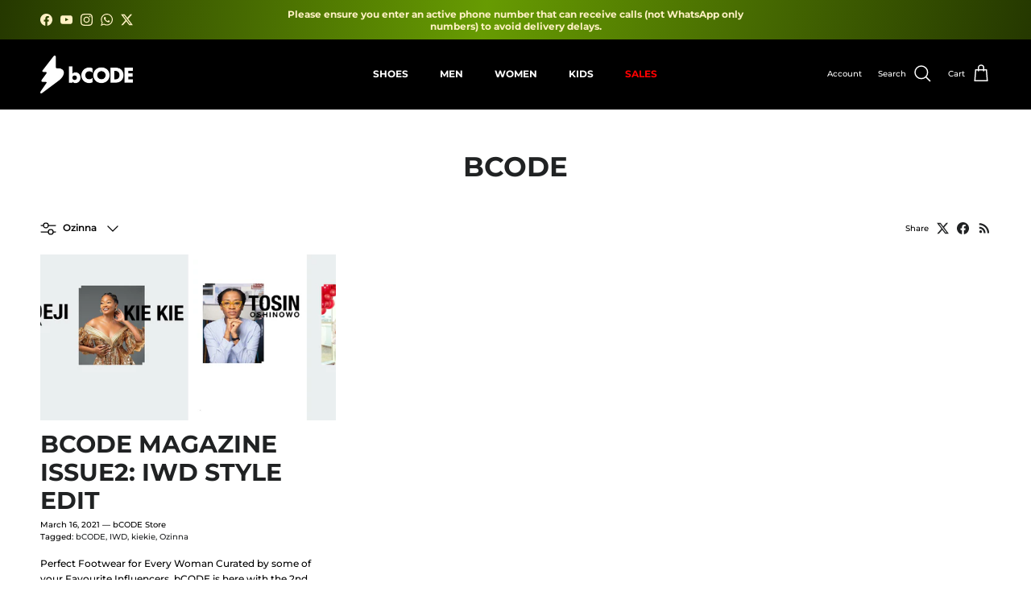

--- FILE ---
content_type: text/html; charset=utf-8
request_url: https://www.shopbcode.com/blogs/bcode/tagged/ozinna
body_size: 34784
content:
<!doctype html>
<html class="no-js" lang="en" dir="ltr">
<head><meta charset="utf-8">
<meta name="viewport" content="width=device-width,initial-scale=1">
<title>bCODE &ndash; Tagged &quot;Ozinna&quot; &ndash; bCODE - Your Online Fashion Retail Store </title><link rel="canonical" href="https://www.shopbcode.com/blogs/bcode/tagged/ozinna"><link rel="icon" href="//www.shopbcode.com/cdn/shop/files/bcode_favicon.png?crop=center&height=48&v=1729508333&width=48" type="image/png">
  <link rel="apple-touch-icon" href="//www.shopbcode.com/cdn/shop/files/bcode_favicon.png?crop=center&height=180&v=1729508333&width=180"><meta property="og:site_name" content="bCODE - Your Online Fashion Retail Store ">
<meta property="og:url" content="https://www.shopbcode.com/blogs/bcode/tagged/ozinna">
<meta property="og:title" content="bCODE">
<meta property="og:type" content="website">
<meta property="og:description" content="Shop from an amazing selection of sneakers, sandals and other active/stylish footwear. Adidas, Skechers, Havaianas, Reebok and other huge brands. Shop bCODE Today."><meta property="og:image" content="http://www.shopbcode.com/cdn/shop/files/bCODE-logo_copy_3f184488-de57-455d-afb6-8343c499affe.png?crop=center&height=1200&v=1612011666&width=1200">
  <meta property="og:image:secure_url" content="https://www.shopbcode.com/cdn/shop/files/bCODE-logo_copy_3f184488-de57-455d-afb6-8343c499affe.png?crop=center&height=1200&v=1612011666&width=1200">
  <meta property="og:image:width" content="2644">
  <meta property="og:image:height" content="1096"><meta name="twitter:site" content="@shopthebcode"><meta name="twitter:card" content="summary_large_image">
<meta name="twitter:title" content="bCODE">
<meta name="twitter:description" content="Shop from an amazing selection of sneakers, sandals and other active/stylish footwear. Adidas, Skechers, Havaianas, Reebok and other huge brands. Shop bCODE Today.">
<style>@font-face {
  font-family: Montserrat;
  font-weight: 500;
  font-style: normal;
  font-display: fallback;
  src: url("//www.shopbcode.com/cdn/fonts/montserrat/montserrat_n5.07ef3781d9c78c8b93c98419da7ad4fbeebb6635.woff2") format("woff2"),
       url("//www.shopbcode.com/cdn/fonts/montserrat/montserrat_n5.adf9b4bd8b0e4f55a0b203cdd84512667e0d5e4d.woff") format("woff");
}
@font-face {
  font-family: Montserrat;
  font-weight: 700;
  font-style: normal;
  font-display: fallback;
  src: url("//www.shopbcode.com/cdn/fonts/montserrat/montserrat_n7.3c434e22befd5c18a6b4afadb1e3d77c128c7939.woff2") format("woff2"),
       url("//www.shopbcode.com/cdn/fonts/montserrat/montserrat_n7.5d9fa6e2cae713c8fb539a9876489d86207fe957.woff") format("woff");
}
@font-face {
  font-family: Montserrat;
  font-weight: 500;
  font-style: normal;
  font-display: fallback;
  src: url("//www.shopbcode.com/cdn/fonts/montserrat/montserrat_n5.07ef3781d9c78c8b93c98419da7ad4fbeebb6635.woff2") format("woff2"),
       url("//www.shopbcode.com/cdn/fonts/montserrat/montserrat_n5.adf9b4bd8b0e4f55a0b203cdd84512667e0d5e4d.woff") format("woff");
}
@font-face {
  font-family: Montserrat;
  font-weight: 500;
  font-style: italic;
  font-display: fallback;
  src: url("//www.shopbcode.com/cdn/fonts/montserrat/montserrat_i5.d3a783eb0cc26f2fda1e99d1dfec3ebaea1dc164.woff2") format("woff2"),
       url("//www.shopbcode.com/cdn/fonts/montserrat/montserrat_i5.76d414ea3d56bb79ef992a9c62dce2e9063bc062.woff") format("woff");
}
@font-face {
  font-family: Montserrat;
  font-weight: 700;
  font-style: italic;
  font-display: fallback;
  src: url("//www.shopbcode.com/cdn/fonts/montserrat/montserrat_i7.a0d4a463df4f146567d871890ffb3c80408e7732.woff2") format("woff2"),
       url("//www.shopbcode.com/cdn/fonts/montserrat/montserrat_i7.f6ec9f2a0681acc6f8152c40921d2a4d2e1a2c78.woff") format("woff");
}
@font-face {
  font-family: Montserrat;
  font-weight: 700;
  font-style: normal;
  font-display: fallback;
  src: url("//www.shopbcode.com/cdn/fonts/montserrat/montserrat_n7.3c434e22befd5c18a6b4afadb1e3d77c128c7939.woff2") format("woff2"),
       url("//www.shopbcode.com/cdn/fonts/montserrat/montserrat_n7.5d9fa6e2cae713c8fb539a9876489d86207fe957.woff") format("woff");
}
@font-face {
  font-family: Montserrat;
  font-weight: 700;
  font-style: normal;
  font-display: fallback;
  src: url("//www.shopbcode.com/cdn/fonts/montserrat/montserrat_n7.3c434e22befd5c18a6b4afadb1e3d77c128c7939.woff2") format("woff2"),
       url("//www.shopbcode.com/cdn/fonts/montserrat/montserrat_n7.5d9fa6e2cae713c8fb539a9876489d86207fe957.woff") format("woff");
}
@font-face {
  font-family: Montserrat;
  font-weight: 700;
  font-style: normal;
  font-display: fallback;
  src: url("//www.shopbcode.com/cdn/fonts/montserrat/montserrat_n7.3c434e22befd5c18a6b4afadb1e3d77c128c7939.woff2") format("woff2"),
       url("//www.shopbcode.com/cdn/fonts/montserrat/montserrat_n7.5d9fa6e2cae713c8fb539a9876489d86207fe957.woff") format("woff");
}
@font-face {
  font-family: Montserrat;
  font-weight: 600;
  font-style: normal;
  font-display: fallback;
  src: url("//www.shopbcode.com/cdn/fonts/montserrat/montserrat_n6.1326b3e84230700ef15b3a29fb520639977513e0.woff2") format("woff2"),
       url("//www.shopbcode.com/cdn/fonts/montserrat/montserrat_n6.652f051080eb14192330daceed8cd53dfdc5ead9.woff") format("woff");
}
:root {
  --page-container-width:          2200px;
  --reading-container-width:       720px;
  --divider-opacity:               0.14;
  --gutter-large:                  30px;
  --gutter-desktop:                20px;
  --gutter-mobile:                 16px;
  --section-padding:               50px;
  --larger-section-padding:        80px;
  --larger-section-padding-mobile: 60px;
  --largest-section-padding:       110px;
  --aos-animate-duration:          0.6s;

  --base-font-family:              Montserrat, sans-serif;
  --base-font-weight:              500;
  --base-font-style:               normal;
  --heading-font-family:           Montserrat, sans-serif;
  --heading-font-weight:           700;
  --heading-font-style:            normal;
  --heading-font-letter-spacing:   normal;
  --logo-font-family:              Montserrat, sans-serif;
  --logo-font-weight:              700;
  --logo-font-style:               normal;
  --nav-font-family:               Montserrat, sans-serif;
  --nav-font-weight:               700;
  --nav-font-style:                normal;

  --base-text-size:12px;
  --base-line-height:              1.6;
  --input-text-size:16px;
  --smaller-text-size-1:10px;
  --smaller-text-size-2:14px;
  --smaller-text-size-3:9px;
  --smaller-text-size-4:8px;
  --larger-text-size:34px;
  --super-large-text-size:60px;
  --super-large-mobile-text-size:27px;
  --larger-mobile-text-size:27px;
  --logo-text-size:28px;--btn-letter-spacing: 0.08em;
    --btn-text-transform: uppercase;
    --button-text-size: 11px;
    --quickbuy-button-text-size: 11;
    --small-feature-link-font-size: 0.75em;
    --input-btn-padding-top: 1.2em;
    --input-btn-padding-bottom: 1.2em;--heading-text-transform:uppercase;
  --nav-text-size:                      12px;
  --mobile-menu-font-weight:            600;

  --body-bg-color:                      255 255 255;
  --bg-color:                           255 255 255;
  --body-text-color:                    0 0 0;
  --text-color:                         0 0 0;

  --header-text-col:                    #ffffff;--header-text-hover-col:             var(--main-nav-link-hover-col);--header-bg-col:                     #000000;
  --heading-color:                     32 34 35;
  --body-heading-color:                32 34 35;
  --heading-divider-col:               #ffffff;

  --logo-col:                          #202223;
  --main-nav-bg:                       #000000;
  --main-nav-link-col:                 #ffffff;
  --main-nav-link-hover-col:           #fff1c4;
  --main-nav-link-featured-col:        #ff0000;

  --link-color:                        32 34 35;
  --body-link-color:                   32 34 35;

  --btn-bg-color:                        35 35 35;
  --btn-bg-hover-color:                  0 0 0;
  --btn-border-color:                    35 35 35;
  --btn-border-hover-color:              0 0 0;
  --btn-text-color:                      255 255 255;
  --btn-text-hover-color:                255 255 255;--btn-alt-bg-color:                    255 255 255;
  --btn-alt-text-color:                  35 35 35;
  --btn-alt-border-color:                35 35 35;
  --btn-alt-border-hover-color:          35 35 35;--btn-ter-bg-color:                    235 235 235;
  --btn-ter-text-color:                  0 0 0;
  --btn-ter-bg-hover-color:              35 35 35;
  --btn-ter-text-hover-color:            255 255 255;--btn-border-radius: 3px;
    --btn-inspired-border-radius: 3px;--color-scheme-default:                             #ffffff;
  --color-scheme-default-color:                       255 255 255;
  --color-scheme-default-text-color:                  0 0 0;
  --color-scheme-default-head-color:                  32 34 35;
  --color-scheme-default-link-color:                  32 34 35;
  --color-scheme-default-btn-text-color:              255 255 255;
  --color-scheme-default-btn-text-hover-color:        255 255 255;
  --color-scheme-default-btn-bg-color:                35 35 35;
  --color-scheme-default-btn-bg-hover-color:          0 0 0;
  --color-scheme-default-btn-border-color:            35 35 35;
  --color-scheme-default-btn-border-hover-color:      0 0 0;
  --color-scheme-default-btn-alt-text-color:          35 35 35;
  --color-scheme-default-btn-alt-bg-color:            255 255 255;
  --color-scheme-default-btn-alt-border-color:        35 35 35;
  --color-scheme-default-btn-alt-border-hover-color:  35 35 35;

  --color-scheme-1:                             #f2f2f2;
  --color-scheme-1-color:                       242 242 242;
  --color-scheme-1-text-color:                  255 255 255;
  --color-scheme-1-head-color:                  0 0 0;
  --color-scheme-1-link-color:                  255 255 255;
  --color-scheme-1-btn-text-color:              255 255 255;
  --color-scheme-1-btn-text-hover-color:        255 255 255;
  --color-scheme-1-btn-bg-color:                35 35 35;
  --color-scheme-1-btn-bg-hover-color:          0 0 0;
  --color-scheme-1-btn-border-color:            35 35 35;
  --color-scheme-1-btn-border-hover-color:      0 0 0;
  --color-scheme-1-btn-alt-text-color:          0 0 0;
  --color-scheme-1-btn-alt-bg-color:            255 255 255;
  --color-scheme-1-btn-alt-border-color:        0 0 0;
  --color-scheme-1-btn-alt-border-hover-color:  0 0 0;

  --color-scheme-2:                             #060505;
  --color-scheme-2-color:                       6 5 5;
  --color-scheme-2-text-color:                  255 255 255;
  --color-scheme-2-head-color:                  255 255 255;
  --color-scheme-2-link-color:                  255 255 255;
  --color-scheme-2-btn-text-color:              255 255 255;
  --color-scheme-2-btn-text-hover-color:        255 255 255;
  --color-scheme-2-btn-bg-color:                0 0 0;
  --color-scheme-2-btn-bg-hover-color:          0 0 0;
  --color-scheme-2-btn-border-color:            0 0 0;
  --color-scheme-2-btn-border-hover-color:      0 0 0;
  --color-scheme-2-btn-alt-text-color:          255 255 255;
  --color-scheme-2-btn-alt-bg-color:            0 0 0;
  --color-scheme-2-btn-alt-border-color:        255 255 255;
  --color-scheme-2-btn-alt-border-hover-color:  255 255 255;

  /* Shop Pay payment terms */
  --payment-terms-background-color:    #ffffff;--quickbuy-bg: 255 255 255;--body-input-background-color:       rgb(var(--body-bg-color));
  --input-background-color:            rgb(var(--body-bg-color));
  --body-input-text-color:             var(--body-text-color);
  --input-text-color:                  var(--body-text-color);
  --body-input-border-color:           rgb(191, 191, 191);
  --input-border-color:                rgb(191, 191, 191);
  --input-border-color-hover:          rgb(115, 115, 115);
  --input-border-color-active:         rgb(0, 0, 0);

  --swatch-cross-svg:                  url("data:image/svg+xml,%3Csvg xmlns='http://www.w3.org/2000/svg' width='240' height='240' viewBox='0 0 24 24' fill='none' stroke='rgb(191, 191, 191)' stroke-width='0.09' preserveAspectRatio='none' %3E%3Cline x1='24' y1='0' x2='0' y2='24'%3E%3C/line%3E%3C/svg%3E");
  --swatch-cross-hover:                url("data:image/svg+xml,%3Csvg xmlns='http://www.w3.org/2000/svg' width='240' height='240' viewBox='0 0 24 24' fill='none' stroke='rgb(115, 115, 115)' stroke-width='0.09' preserveAspectRatio='none' %3E%3Cline x1='24' y1='0' x2='0' y2='24'%3E%3C/line%3E%3C/svg%3E");
  --swatch-cross-active:               url("data:image/svg+xml,%3Csvg xmlns='http://www.w3.org/2000/svg' width='240' height='240' viewBox='0 0 24 24' fill='none' stroke='rgb(0, 0, 0)' stroke-width='0.09' preserveAspectRatio='none' %3E%3Cline x1='24' y1='0' x2='0' y2='24'%3E%3C/line%3E%3C/svg%3E");

  --footer-divider-col:                #e0e0e0;
  --footer-text-col:                   0 0 0;
  --footer-heading-col:                32 34 35;
  --footer-bg-col:                     255 255 255;--product-label-overlay-justify: flex-start;--product-label-overlay-align: flex-start;--product-label-overlay-reduction-text:   #df5641;
  --product-label-overlay-reduction-bg:     #ffffff;
  --product-label-overlay-reduction-text-weight: 600;
  --product-label-overlay-stock-text:       #6d7175;
  --product-label-overlay-stock-bg:         #ffffff;
  --product-label-overlay-new-text:         #ffffff;
  --product-label-overlay-new-bg:           #013299;
  --product-label-overlay-meta-text:        #ffffff;
  --product-label-overlay-meta-bg:          #09728c;
  --product-label-sale-text:                #df5641;
  --product-label-sold-text:                #202223;
  --product-label-preorder-text:            #000000;

  --product-block-crop-align:               center;

  
  --product-block-price-align:              flex-start;
  --product-block-price-item-margin-start:  initial;
  --product-block-price-item-margin-end:    .5rem;
  

  

  --collection-block-image-position:   center center;

  --swatch-picker-image-size:          68px;
  --swatch-crop-align:                 center center;

  --image-overlay-text-color:          255 255 255;--image-overlay-bg:                  rgba(0, 0, 0, 0.3);
  --image-overlay-shadow-start:        rgb(0 0 0 / 0.2);
  --image-overlay-box-opacity:         1.0;--product-inventory-ok-box-color:            #f2faf0;
  --product-inventory-ok-text-color:           #008060;
  --product-inventory-ok-icon-box-fill-color:  #fff;
  --product-inventory-low-box-color:           #fcf1cd;
  --product-inventory-low-text-color:          #dd9a1a;
  --product-inventory-low-icon-box-fill-color: #fff;
  --product-inventory-low-text-color-channels: 0, 128, 96;
  --product-inventory-ok-text-color-channels:  221, 154, 26;

  --rating-star-color: 109 113 117;--overlay-align-left: start;
    --overlay-align-right: end;}html[dir=rtl] {
  --overlay-right-text-m-left: 0;
  --overlay-right-text-m-right: auto;
  --overlay-left-shadow-left-left: 15%;
  --overlay-left-shadow-left-right: -50%;
  --overlay-left-shadow-right-left: -85%;
  --overlay-left-shadow-right-right: 0;
}::selection {
    background: rgb(var(--body-heading-color));
    color: rgb(var(--body-bg-color));
  }
  ::-moz-selection {
    background: rgb(var(--body-heading-color));
    color: rgb(var(--body-bg-color));
  }.navigation .h1 {
  color: inherit !important;
}.use-color-scheme--default {
  --product-label-sale-text:           #df5641;
  --product-label-sold-text:           #202223;
  --product-label-preorder-text:       #000000;
  --input-background-color:            rgb(var(--body-bg-color));
  --input-text-color:                  var(--body-input-text-color);
  --input-border-color:                rgb(191, 191, 191);
  --input-border-color-hover:          rgb(115, 115, 115);
  --input-border-color-active:         rgb(0, 0, 0);
}</style>

  <link href="//www.shopbcode.com/cdn/shop/t/52/assets/main.css?v=172312757779536793001758208165" rel="stylesheet" type="text/css" media="all" />
<link rel="preload" as="font" href="//www.shopbcode.com/cdn/fonts/montserrat/montserrat_n5.07ef3781d9c78c8b93c98419da7ad4fbeebb6635.woff2" type="font/woff2" crossorigin><link rel="preload" as="font" href="//www.shopbcode.com/cdn/fonts/montserrat/montserrat_n7.3c434e22befd5c18a6b4afadb1e3d77c128c7939.woff2" type="font/woff2" crossorigin><script>
    document.documentElement.className = document.documentElement.className.replace('no-js', 'js');

    window.theme = {
      info: {
        name: 'Symmetry',
        version: '8.0.0'
      },
      device: {
        hasTouch: window.matchMedia('(any-pointer: coarse)').matches,
        hasHover: window.matchMedia('(hover: hover)').matches
      },
      mediaQueries: {
        md: '(min-width: 768px)',
        productMediaCarouselBreak: '(min-width: 1041px)'
      },
      routes: {
        base: 'https://www.shopbcode.com',
        cart: '/cart',
        cartAdd: '/cart/add.js',
        cartUpdate: '/cart/update.js',
        predictiveSearch: '/search/suggest'
      },
      strings: {
        cartTermsConfirmation: "You must agree to the terms and conditions before continuing.",
        cartItemsQuantityError: "You can only add [QUANTITY] of this item to your cart.",
        generalSearchViewAll: "View all search results",
        noStock: "Sold out",
        noVariant: "Unavailable",
        productsProductChooseA: "Choose a",
        generalSearchPages: "Pages",
        generalSearchNoResultsWithoutTerms: "Sorry, we couldnʼt find any results",
        shippingCalculator: {
          singleRate: "There is one shipping rate for this destination:",
          multipleRates: "There are multiple shipping rates for this destination:",
          noRates: "We do not ship to this destination."
        },
        regularPrice: "Regular price",
        salePrice: "Sale price"
      },
      settings: {
        moneyWithCurrencyFormat: "₦{{amount}} NGN",
        cartType: "drawer",
        afterAddToCart: "notification",
        quickbuyStyle: "button",
        externalLinksNewTab: true,
        internalLinksSmoothScroll: true
      }
    }

    theme.inlineNavigationCheck = function() {
      var pageHeader = document.querySelector('.pageheader'),
          inlineNavContainer = pageHeader.querySelector('.logo-area__left__inner'),
          inlineNav = inlineNavContainer.querySelector('.navigation--left');
      if (inlineNav && getComputedStyle(inlineNav).display != 'none') {
        var inlineMenuCentered = document.querySelector('.pageheader--layout-inline-menu-center'),
            logoContainer = document.querySelector('.logo-area__middle__inner');
        if(inlineMenuCentered) {
          var rightWidth = document.querySelector('.logo-area__right__inner').clientWidth,
              middleWidth = logoContainer.clientWidth,
              logoArea = document.querySelector('.logo-area'),
              computedLogoAreaStyle = getComputedStyle(logoArea),
              logoAreaInnerWidth = logoArea.clientWidth - Math.ceil(parseFloat(computedLogoAreaStyle.paddingLeft)) - Math.ceil(parseFloat(computedLogoAreaStyle.paddingRight)),
              availableNavWidth = logoAreaInnerWidth - Math.max(rightWidth, middleWidth) * 2 - 40;
          inlineNavContainer.style.maxWidth = availableNavWidth + 'px';
        }

        var firstInlineNavLink = inlineNav.querySelector('.navigation__item:first-child'),
            lastInlineNavLink = inlineNav.querySelector('.navigation__item:last-child');
        if (lastInlineNavLink) {
          var inlineNavWidth = null;
          if(document.querySelector('html[dir=rtl]')) {
            inlineNavWidth = firstInlineNavLink.offsetLeft - lastInlineNavLink.offsetLeft + firstInlineNavLink.offsetWidth;
          } else {
            inlineNavWidth = lastInlineNavLink.offsetLeft - firstInlineNavLink.offsetLeft + lastInlineNavLink.offsetWidth;
          }
          if (inlineNavContainer.offsetWidth >= inlineNavWidth) {
            pageHeader.classList.add('pageheader--layout-inline-permitted');
            var tallLogo = logoContainer.clientHeight > lastInlineNavLink.clientHeight + 20;
            if (tallLogo) {
              inlineNav.classList.add('navigation--tight-underline');
            } else {
              inlineNav.classList.remove('navigation--tight-underline');
            }
          } else {
            pageHeader.classList.remove('pageheader--layout-inline-permitted');
          }
        }
      }
    };

    theme.setInitialHeaderHeightProperty = () => {
      const section = document.querySelector('.section-header');
      if (section) {
        document.documentElement.style.setProperty('--theme-header-height', Math.ceil(section.clientHeight) + 'px');
      }
    };
  </script>

  <script src="//www.shopbcode.com/cdn/shop/t/52/assets/main.js?v=150891663519462644191758208165" defer></script>
    <script src="//www.shopbcode.com/cdn/shop/t/52/assets/animate-on-scroll.js?v=15249566486942820451758208165" defer></script>
    <link href="//www.shopbcode.com/cdn/shop/t/52/assets/animate-on-scroll.css?v=135962721104954213331758208165" rel="stylesheet" type="text/css" media="all" />
  

  <script>window.performance && window.performance.mark && window.performance.mark('shopify.content_for_header.start');</script><meta name="facebook-domain-verification" content="ozl9x4arzm1bmk1q3qkg3rs2dck9ca">
<meta name="google-site-verification" content="YyHde7dDF58IWn-ZMIZ-ayCb5tuBwE0AOv4hVhbMIY4">
<meta id="shopify-digital-wallet" name="shopify-digital-wallet" content="/7777419322/digital_wallets/dialog">
<link rel="alternate" type="application/atom+xml" title="Feed" href="/blogs/bcode/tagged/ozinna.atom" />
<script async="async" src="/checkouts/internal/preloads.js?locale=en-NG"></script>
<script id="shopify-features" type="application/json">{"accessToken":"bed2b0c0e87fa91af8bca6a9790e8859","betas":["rich-media-storefront-analytics"],"domain":"www.shopbcode.com","predictiveSearch":true,"shopId":7777419322,"locale":"en"}</script>
<script>var Shopify = Shopify || {};
Shopify.shop = "skechers-nigeria.myshopify.com";
Shopify.locale = "en";
Shopify.currency = {"active":"NGN","rate":"1.0"};
Shopify.country = "NG";
Shopify.theme = {"name":"Updated Main - 18\/09","id":178406490399,"schema_name":"Symmetry","schema_version":"8.0.0","theme_store_id":568,"role":"main"};
Shopify.theme.handle = "null";
Shopify.theme.style = {"id":null,"handle":null};
Shopify.cdnHost = "www.shopbcode.com/cdn";
Shopify.routes = Shopify.routes || {};
Shopify.routes.root = "/";</script>
<script type="module">!function(o){(o.Shopify=o.Shopify||{}).modules=!0}(window);</script>
<script>!function(o){function n(){var o=[];function n(){o.push(Array.prototype.slice.apply(arguments))}return n.q=o,n}var t=o.Shopify=o.Shopify||{};t.loadFeatures=n(),t.autoloadFeatures=n()}(window);</script>
<script id="shop-js-analytics" type="application/json">{"pageType":"blog"}</script>
<script defer="defer" async type="module" src="//www.shopbcode.com/cdn/shopifycloud/shop-js/modules/v2/client.init-shop-cart-sync_BdyHc3Nr.en.esm.js"></script>
<script defer="defer" async type="module" src="//www.shopbcode.com/cdn/shopifycloud/shop-js/modules/v2/chunk.common_Daul8nwZ.esm.js"></script>
<script type="module">
  await import("//www.shopbcode.com/cdn/shopifycloud/shop-js/modules/v2/client.init-shop-cart-sync_BdyHc3Nr.en.esm.js");
await import("//www.shopbcode.com/cdn/shopifycloud/shop-js/modules/v2/chunk.common_Daul8nwZ.esm.js");

  window.Shopify.SignInWithShop?.initShopCartSync?.({"fedCMEnabled":true,"windoidEnabled":true});

</script>
<script>(function() {
  var isLoaded = false;
  function asyncLoad() {
    if (isLoaded) return;
    isLoaded = true;
    var urls = ["\/\/code.tidio.co\/pnhgtlmv3x7riattckdnjye5g3w8vrtk.js?shop=skechers-nigeria.myshopify.com","\/\/cdn.ywxi.net\/js\/partner-shopify.js?shop=skechers-nigeria.myshopify.com","\/\/www.powr.io\/powr.js?powr-token=skechers-nigeria.myshopify.com\u0026external-type=shopify\u0026shop=skechers-nigeria.myshopify.com","https:\/\/storelocator.metizapps.com\/assets\/js\/app.js?shop=skechers-nigeria.myshopify.com","https:\/\/storelocator.metizapps.com\/assets\/js\/zipcode.js?shop=skechers-nigeria.myshopify.com","https:\/\/tools.luckyorange.com\/core\/lo.js?site-id=ead488ad\u0026shop=skechers-nigeria.myshopify.com","https:\/\/cdn.hextom.com\/js\/eventpromotionbar.js?shop=skechers-nigeria.myshopify.com"];
    for (var i = 0; i < urls.length; i++) {
      var s = document.createElement('script');
      s.type = 'text/javascript';
      s.async = true;
      s.src = urls[i];
      var x = document.getElementsByTagName('script')[0];
      x.parentNode.insertBefore(s, x);
    }
  };
  if(window.attachEvent) {
    window.attachEvent('onload', asyncLoad);
  } else {
    window.addEventListener('load', asyncLoad, false);
  }
})();</script>
<script id="__st">var __st={"a":7777419322,"offset":3600,"reqid":"10ae443c-777f-4d6a-8dfc-29e2a6179dc8-1768997156","pageurl":"www.shopbcode.com\/blogs\/bcode\/tagged\/ozinna","s":"blogs-76175802540","u":"7c09759df875","p":"blog","rtyp":"blog","rid":76175802540};</script>
<script>window.ShopifyPaypalV4VisibilityTracking = true;</script>
<script id="captcha-bootstrap">!function(){'use strict';const t='contact',e='account',n='new_comment',o=[[t,t],['blogs',n],['comments',n],[t,'customer']],c=[[e,'customer_login'],[e,'guest_login'],[e,'recover_customer_password'],[e,'create_customer']],r=t=>t.map((([t,e])=>`form[action*='/${t}']:not([data-nocaptcha='true']) input[name='form_type'][value='${e}']`)).join(','),a=t=>()=>t?[...document.querySelectorAll(t)].map((t=>t.form)):[];function s(){const t=[...o],e=r(t);return a(e)}const i='password',u='form_key',d=['recaptcha-v3-token','g-recaptcha-response','h-captcha-response',i],f=()=>{try{return window.sessionStorage}catch{return}},m='__shopify_v',_=t=>t.elements[u];function p(t,e,n=!1){try{const o=window.sessionStorage,c=JSON.parse(o.getItem(e)),{data:r}=function(t){const{data:e,action:n}=t;return t[m]||n?{data:e,action:n}:{data:t,action:n}}(c);for(const[e,n]of Object.entries(r))t.elements[e]&&(t.elements[e].value=n);n&&o.removeItem(e)}catch(o){console.error('form repopulation failed',{error:o})}}const l='form_type',E='cptcha';function T(t){t.dataset[E]=!0}const w=window,h=w.document,L='Shopify',v='ce_forms',y='captcha';let A=!1;((t,e)=>{const n=(g='f06e6c50-85a8-45c8-87d0-21a2b65856fe',I='https://cdn.shopify.com/shopifycloud/storefront-forms-hcaptcha/ce_storefront_forms_captcha_hcaptcha.v1.5.2.iife.js',D={infoText:'Protected by hCaptcha',privacyText:'Privacy',termsText:'Terms'},(t,e,n)=>{const o=w[L][v],c=o.bindForm;if(c)return c(t,g,e,D).then(n);var r;o.q.push([[t,g,e,D],n]),r=I,A||(h.body.append(Object.assign(h.createElement('script'),{id:'captcha-provider',async:!0,src:r})),A=!0)});var g,I,D;w[L]=w[L]||{},w[L][v]=w[L][v]||{},w[L][v].q=[],w[L][y]=w[L][y]||{},w[L][y].protect=function(t,e){n(t,void 0,e),T(t)},Object.freeze(w[L][y]),function(t,e,n,w,h,L){const[v,y,A,g]=function(t,e,n){const i=e?o:[],u=t?c:[],d=[...i,...u],f=r(d),m=r(i),_=r(d.filter((([t,e])=>n.includes(e))));return[a(f),a(m),a(_),s()]}(w,h,L),I=t=>{const e=t.target;return e instanceof HTMLFormElement?e:e&&e.form},D=t=>v().includes(t);t.addEventListener('submit',(t=>{const e=I(t);if(!e)return;const n=D(e)&&!e.dataset.hcaptchaBound&&!e.dataset.recaptchaBound,o=_(e),c=g().includes(e)&&(!o||!o.value);(n||c)&&t.preventDefault(),c&&!n&&(function(t){try{if(!f())return;!function(t){const e=f();if(!e)return;const n=_(t);if(!n)return;const o=n.value;o&&e.removeItem(o)}(t);const e=Array.from(Array(32),(()=>Math.random().toString(36)[2])).join('');!function(t,e){_(t)||t.append(Object.assign(document.createElement('input'),{type:'hidden',name:u})),t.elements[u].value=e}(t,e),function(t,e){const n=f();if(!n)return;const o=[...t.querySelectorAll(`input[type='${i}']`)].map((({name:t})=>t)),c=[...d,...o],r={};for(const[a,s]of new FormData(t).entries())c.includes(a)||(r[a]=s);n.setItem(e,JSON.stringify({[m]:1,action:t.action,data:r}))}(t,e)}catch(e){console.error('failed to persist form',e)}}(e),e.submit())}));const S=(t,e)=>{t&&!t.dataset[E]&&(n(t,e.some((e=>e===t))),T(t))};for(const o of['focusin','change'])t.addEventListener(o,(t=>{const e=I(t);D(e)&&S(e,y())}));const B=e.get('form_key'),M=e.get(l),P=B&&M;t.addEventListener('DOMContentLoaded',(()=>{const t=y();if(P)for(const e of t)e.elements[l].value===M&&p(e,B);[...new Set([...A(),...v().filter((t=>'true'===t.dataset.shopifyCaptcha))])].forEach((e=>S(e,t)))}))}(h,new URLSearchParams(w.location.search),n,t,e,['guest_login'])})(!0,!0)}();</script>
<script integrity="sha256-4kQ18oKyAcykRKYeNunJcIwy7WH5gtpwJnB7kiuLZ1E=" data-source-attribution="shopify.loadfeatures" defer="defer" src="//www.shopbcode.com/cdn/shopifycloud/storefront/assets/storefront/load_feature-a0a9edcb.js" crossorigin="anonymous"></script>
<script data-source-attribution="shopify.dynamic_checkout.dynamic.init">var Shopify=Shopify||{};Shopify.PaymentButton=Shopify.PaymentButton||{isStorefrontPortableWallets:!0,init:function(){window.Shopify.PaymentButton.init=function(){};var t=document.createElement("script");t.src="https://www.shopbcode.com/cdn/shopifycloud/portable-wallets/latest/portable-wallets.en.js",t.type="module",document.head.appendChild(t)}};
</script>
<script data-source-attribution="shopify.dynamic_checkout.buyer_consent">
  function portableWalletsHideBuyerConsent(e){var t=document.getElementById("shopify-buyer-consent"),n=document.getElementById("shopify-subscription-policy-button");t&&n&&(t.classList.add("hidden"),t.setAttribute("aria-hidden","true"),n.removeEventListener("click",e))}function portableWalletsShowBuyerConsent(e){var t=document.getElementById("shopify-buyer-consent"),n=document.getElementById("shopify-subscription-policy-button");t&&n&&(t.classList.remove("hidden"),t.removeAttribute("aria-hidden"),n.addEventListener("click",e))}window.Shopify?.PaymentButton&&(window.Shopify.PaymentButton.hideBuyerConsent=portableWalletsHideBuyerConsent,window.Shopify.PaymentButton.showBuyerConsent=portableWalletsShowBuyerConsent);
</script>
<script data-source-attribution="shopify.dynamic_checkout.cart.bootstrap">document.addEventListener("DOMContentLoaded",(function(){function t(){return document.querySelector("shopify-accelerated-checkout-cart, shopify-accelerated-checkout")}if(t())Shopify.PaymentButton.init();else{new MutationObserver((function(e,n){t()&&(Shopify.PaymentButton.init(),n.disconnect())})).observe(document.body,{childList:!0,subtree:!0})}}));
</script>
<script id="sections-script" data-sections="footer" defer="defer" src="//www.shopbcode.com/cdn/shop/t/52/compiled_assets/scripts.js?v=32756"></script>
<script>window.performance && window.performance.mark && window.performance.mark('shopify.content_for_header.end');</script>
<!-- CC Custom Head Start --><!-- CC Custom Head End --><script src="https://cdn.shopify.com/extensions/019bb80a-466a-71df-980f-88082c38b6cf/8a22979f73c40a316bbd935441390f3cf0e21b81-25284/assets/algolia_autocomplete.js" type="text/javascript" defer="defer"></script>
<link href="https://monorail-edge.shopifysvc.com" rel="dns-prefetch">
<script>(function(){if ("sendBeacon" in navigator && "performance" in window) {try {var session_token_from_headers = performance.getEntriesByType('navigation')[0].serverTiming.find(x => x.name == '_s').description;} catch {var session_token_from_headers = undefined;}var session_cookie_matches = document.cookie.match(/_shopify_s=([^;]*)/);var session_token_from_cookie = session_cookie_matches && session_cookie_matches.length === 2 ? session_cookie_matches[1] : "";var session_token = session_token_from_headers || session_token_from_cookie || "";function handle_abandonment_event(e) {var entries = performance.getEntries().filter(function(entry) {return /monorail-edge.shopifysvc.com/.test(entry.name);});if (!window.abandonment_tracked && entries.length === 0) {window.abandonment_tracked = true;var currentMs = Date.now();var navigation_start = performance.timing.navigationStart;var payload = {shop_id: 7777419322,url: window.location.href,navigation_start,duration: currentMs - navigation_start,session_token,page_type: "blog"};window.navigator.sendBeacon("https://monorail-edge.shopifysvc.com/v1/produce", JSON.stringify({schema_id: "online_store_buyer_site_abandonment/1.1",payload: payload,metadata: {event_created_at_ms: currentMs,event_sent_at_ms: currentMs}}));}}window.addEventListener('pagehide', handle_abandonment_event);}}());</script>
<script id="web-pixels-manager-setup">(function e(e,d,r,n,o){if(void 0===o&&(o={}),!Boolean(null===(a=null===(i=window.Shopify)||void 0===i?void 0:i.analytics)||void 0===a?void 0:a.replayQueue)){var i,a;window.Shopify=window.Shopify||{};var t=window.Shopify;t.analytics=t.analytics||{};var s=t.analytics;s.replayQueue=[],s.publish=function(e,d,r){return s.replayQueue.push([e,d,r]),!0};try{self.performance.mark("wpm:start")}catch(e){}var l=function(){var e={modern:/Edge?\/(1{2}[4-9]|1[2-9]\d|[2-9]\d{2}|\d{4,})\.\d+(\.\d+|)|Firefox\/(1{2}[4-9]|1[2-9]\d|[2-9]\d{2}|\d{4,})\.\d+(\.\d+|)|Chrom(ium|e)\/(9{2}|\d{3,})\.\d+(\.\d+|)|(Maci|X1{2}).+ Version\/(15\.\d+|(1[6-9]|[2-9]\d|\d{3,})\.\d+)([,.]\d+|)( \(\w+\)|)( Mobile\/\w+|) Safari\/|Chrome.+OPR\/(9{2}|\d{3,})\.\d+\.\d+|(CPU[ +]OS|iPhone[ +]OS|CPU[ +]iPhone|CPU IPhone OS|CPU iPad OS)[ +]+(15[._]\d+|(1[6-9]|[2-9]\d|\d{3,})[._]\d+)([._]\d+|)|Android:?[ /-](13[3-9]|1[4-9]\d|[2-9]\d{2}|\d{4,})(\.\d+|)(\.\d+|)|Android.+Firefox\/(13[5-9]|1[4-9]\d|[2-9]\d{2}|\d{4,})\.\d+(\.\d+|)|Android.+Chrom(ium|e)\/(13[3-9]|1[4-9]\d|[2-9]\d{2}|\d{4,})\.\d+(\.\d+|)|SamsungBrowser\/([2-9]\d|\d{3,})\.\d+/,legacy:/Edge?\/(1[6-9]|[2-9]\d|\d{3,})\.\d+(\.\d+|)|Firefox\/(5[4-9]|[6-9]\d|\d{3,})\.\d+(\.\d+|)|Chrom(ium|e)\/(5[1-9]|[6-9]\d|\d{3,})\.\d+(\.\d+|)([\d.]+$|.*Safari\/(?![\d.]+ Edge\/[\d.]+$))|(Maci|X1{2}).+ Version\/(10\.\d+|(1[1-9]|[2-9]\d|\d{3,})\.\d+)([,.]\d+|)( \(\w+\)|)( Mobile\/\w+|) Safari\/|Chrome.+OPR\/(3[89]|[4-9]\d|\d{3,})\.\d+\.\d+|(CPU[ +]OS|iPhone[ +]OS|CPU[ +]iPhone|CPU IPhone OS|CPU iPad OS)[ +]+(10[._]\d+|(1[1-9]|[2-9]\d|\d{3,})[._]\d+)([._]\d+|)|Android:?[ /-](13[3-9]|1[4-9]\d|[2-9]\d{2}|\d{4,})(\.\d+|)(\.\d+|)|Mobile Safari.+OPR\/([89]\d|\d{3,})\.\d+\.\d+|Android.+Firefox\/(13[5-9]|1[4-9]\d|[2-9]\d{2}|\d{4,})\.\d+(\.\d+|)|Android.+Chrom(ium|e)\/(13[3-9]|1[4-9]\d|[2-9]\d{2}|\d{4,})\.\d+(\.\d+|)|Android.+(UC? ?Browser|UCWEB|U3)[ /]?(15\.([5-9]|\d{2,})|(1[6-9]|[2-9]\d|\d{3,})\.\d+)\.\d+|SamsungBrowser\/(5\.\d+|([6-9]|\d{2,})\.\d+)|Android.+MQ{2}Browser\/(14(\.(9|\d{2,})|)|(1[5-9]|[2-9]\d|\d{3,})(\.\d+|))(\.\d+|)|K[Aa][Ii]OS\/(3\.\d+|([4-9]|\d{2,})\.\d+)(\.\d+|)/},d=e.modern,r=e.legacy,n=navigator.userAgent;return n.match(d)?"modern":n.match(r)?"legacy":"unknown"}(),u="modern"===l?"modern":"legacy",c=(null!=n?n:{modern:"",legacy:""})[u],f=function(e){return[e.baseUrl,"/wpm","/b",e.hashVersion,"modern"===e.buildTarget?"m":"l",".js"].join("")}({baseUrl:d,hashVersion:r,buildTarget:u}),m=function(e){var d=e.version,r=e.bundleTarget,n=e.surface,o=e.pageUrl,i=e.monorailEndpoint;return{emit:function(e){var a=e.status,t=e.errorMsg,s=(new Date).getTime(),l=JSON.stringify({metadata:{event_sent_at_ms:s},events:[{schema_id:"web_pixels_manager_load/3.1",payload:{version:d,bundle_target:r,page_url:o,status:a,surface:n,error_msg:t},metadata:{event_created_at_ms:s}}]});if(!i)return console&&console.warn&&console.warn("[Web Pixels Manager] No Monorail endpoint provided, skipping logging."),!1;try{return self.navigator.sendBeacon.bind(self.navigator)(i,l)}catch(e){}var u=new XMLHttpRequest;try{return u.open("POST",i,!0),u.setRequestHeader("Content-Type","text/plain"),u.send(l),!0}catch(e){return console&&console.warn&&console.warn("[Web Pixels Manager] Got an unhandled error while logging to Monorail."),!1}}}}({version:r,bundleTarget:l,surface:e.surface,pageUrl:self.location.href,monorailEndpoint:e.monorailEndpoint});try{o.browserTarget=l,function(e){var d=e.src,r=e.async,n=void 0===r||r,o=e.onload,i=e.onerror,a=e.sri,t=e.scriptDataAttributes,s=void 0===t?{}:t,l=document.createElement("script"),u=document.querySelector("head"),c=document.querySelector("body");if(l.async=n,l.src=d,a&&(l.integrity=a,l.crossOrigin="anonymous"),s)for(var f in s)if(Object.prototype.hasOwnProperty.call(s,f))try{l.dataset[f]=s[f]}catch(e){}if(o&&l.addEventListener("load",o),i&&l.addEventListener("error",i),u)u.appendChild(l);else{if(!c)throw new Error("Did not find a head or body element to append the script");c.appendChild(l)}}({src:f,async:!0,onload:function(){if(!function(){var e,d;return Boolean(null===(d=null===(e=window.Shopify)||void 0===e?void 0:e.analytics)||void 0===d?void 0:d.initialized)}()){var d=window.webPixelsManager.init(e)||void 0;if(d){var r=window.Shopify.analytics;r.replayQueue.forEach((function(e){var r=e[0],n=e[1],o=e[2];d.publishCustomEvent(r,n,o)})),r.replayQueue=[],r.publish=d.publishCustomEvent,r.visitor=d.visitor,r.initialized=!0}}},onerror:function(){return m.emit({status:"failed",errorMsg:"".concat(f," has failed to load")})},sri:function(e){var d=/^sha384-[A-Za-z0-9+/=]+$/;return"string"==typeof e&&d.test(e)}(c)?c:"",scriptDataAttributes:o}),m.emit({status:"loading"})}catch(e){m.emit({status:"failed",errorMsg:(null==e?void 0:e.message)||"Unknown error"})}}})({shopId: 7777419322,storefrontBaseUrl: "https://www.shopbcode.com",extensionsBaseUrl: "https://extensions.shopifycdn.com/cdn/shopifycloud/web-pixels-manager",monorailEndpoint: "https://monorail-edge.shopifysvc.com/unstable/produce_batch",surface: "storefront-renderer",enabledBetaFlags: ["2dca8a86"],webPixelsConfigList: [{"id":"702087455","configuration":"{\"config\":\"{\\\"google_tag_ids\\\":[\\\"G-0VLRELHG04\\\",\\\"GT-TWMLVXR\\\",\\\"AW-16958387838\\\"],\\\"target_country\\\":\\\"NG\\\",\\\"gtag_events\\\":[{\\\"type\\\":\\\"begin_checkout\\\",\\\"action_label\\\":[\\\"G-0VLRELHG04\\\",\\\"AW-16958387838\\\"]},{\\\"type\\\":\\\"search\\\",\\\"action_label\\\":[\\\"G-0VLRELHG04\\\",\\\"AW-16958387838\\\"]},{\\\"type\\\":\\\"view_item\\\",\\\"action_label\\\":[\\\"G-0VLRELHG04\\\",\\\"MC-J157N1WYS3\\\",\\\"AW-16958387838\\\"]},{\\\"type\\\":\\\"purchase\\\",\\\"action_label\\\":[\\\"G-0VLRELHG04\\\",\\\"MC-J157N1WYS3\\\",\\\"AW-16958387838\\\"]},{\\\"type\\\":\\\"page_view\\\",\\\"action_label\\\":[\\\"G-0VLRELHG04\\\",\\\"MC-J157N1WYS3\\\",\\\"AW-16958387838\\\"]},{\\\"type\\\":\\\"add_payment_info\\\",\\\"action_label\\\":[\\\"G-0VLRELHG04\\\",\\\"AW-16958387838\\\"]},{\\\"type\\\":\\\"add_to_cart\\\",\\\"action_label\\\":[\\\"G-0VLRELHG04\\\",\\\"AW-16958387838\\\"]}],\\\"enable_monitoring_mode\\\":false}\"}","eventPayloadVersion":"v1","runtimeContext":"OPEN","scriptVersion":"b2a88bafab3e21179ed38636efcd8a93","type":"APP","apiClientId":1780363,"privacyPurposes":[],"dataSharingAdjustments":{"protectedCustomerApprovalScopes":["read_customer_address","read_customer_email","read_customer_name","read_customer_personal_data","read_customer_phone"]}},{"id":"220692767","configuration":"{\"myshopifyDomain\":\"skechers-nigeria.myshopify.com\"}","eventPayloadVersion":"v1","runtimeContext":"STRICT","scriptVersion":"23b97d18e2aa74363140dc29c9284e87","type":"APP","apiClientId":2775569,"privacyPurposes":["ANALYTICS","MARKETING","SALE_OF_DATA"],"dataSharingAdjustments":{"protectedCustomerApprovalScopes":["read_customer_address","read_customer_email","read_customer_name","read_customer_phone","read_customer_personal_data"]}},{"id":"72974623","configuration":"{\"siteId\":\"ead488ad\",\"environment\":\"production\"}","eventPayloadVersion":"v1","runtimeContext":"STRICT","scriptVersion":"c66f5762e80601f1bfc6799b894f5761","type":"APP","apiClientId":187969,"privacyPurposes":["ANALYTICS","MARKETING","SALE_OF_DATA"],"dataSharingAdjustments":{"protectedCustomerApprovalScopes":[]}},{"id":"137625887","eventPayloadVersion":"v1","runtimeContext":"LAX","scriptVersion":"1","type":"CUSTOM","privacyPurposes":["MARKETING"],"name":"Meta pixel (migrated)"},{"id":"shopify-app-pixel","configuration":"{}","eventPayloadVersion":"v1","runtimeContext":"STRICT","scriptVersion":"0450","apiClientId":"shopify-pixel","type":"APP","privacyPurposes":["ANALYTICS","MARKETING"]},{"id":"shopify-custom-pixel","eventPayloadVersion":"v1","runtimeContext":"LAX","scriptVersion":"0450","apiClientId":"shopify-pixel","type":"CUSTOM","privacyPurposes":["ANALYTICS","MARKETING"]}],isMerchantRequest: false,initData: {"shop":{"name":"bCODE - Your Online Fashion Retail Store ","paymentSettings":{"currencyCode":"NGN"},"myshopifyDomain":"skechers-nigeria.myshopify.com","countryCode":"NG","storefrontUrl":"https:\/\/www.shopbcode.com"},"customer":null,"cart":null,"checkout":null,"productVariants":[],"purchasingCompany":null},},"https://www.shopbcode.com/cdn","fcfee988w5aeb613cpc8e4bc33m6693e112",{"modern":"","legacy":""},{"shopId":"7777419322","storefrontBaseUrl":"https:\/\/www.shopbcode.com","extensionBaseUrl":"https:\/\/extensions.shopifycdn.com\/cdn\/shopifycloud\/web-pixels-manager","surface":"storefront-renderer","enabledBetaFlags":"[\"2dca8a86\"]","isMerchantRequest":"false","hashVersion":"fcfee988w5aeb613cpc8e4bc33m6693e112","publish":"custom","events":"[[\"page_viewed\",{}]]"});</script><script>
  window.ShopifyAnalytics = window.ShopifyAnalytics || {};
  window.ShopifyAnalytics.meta = window.ShopifyAnalytics.meta || {};
  window.ShopifyAnalytics.meta.currency = 'NGN';
  var meta = {"page":{"pageType":"blog","resourceType":"blog","resourceId":76175802540,"requestId":"10ae443c-777f-4d6a-8dfc-29e2a6179dc8-1768997156"}};
  for (var attr in meta) {
    window.ShopifyAnalytics.meta[attr] = meta[attr];
  }
</script>
<script class="analytics">
  (function () {
    var customDocumentWrite = function(content) {
      var jquery = null;

      if (window.jQuery) {
        jquery = window.jQuery;
      } else if (window.Checkout && window.Checkout.$) {
        jquery = window.Checkout.$;
      }

      if (jquery) {
        jquery('body').append(content);
      }
    };

    var hasLoggedConversion = function(token) {
      if (token) {
        return document.cookie.indexOf('loggedConversion=' + token) !== -1;
      }
      return false;
    }

    var setCookieIfConversion = function(token) {
      if (token) {
        var twoMonthsFromNow = new Date(Date.now());
        twoMonthsFromNow.setMonth(twoMonthsFromNow.getMonth() + 2);

        document.cookie = 'loggedConversion=' + token + '; expires=' + twoMonthsFromNow;
      }
    }

    var trekkie = window.ShopifyAnalytics.lib = window.trekkie = window.trekkie || [];
    if (trekkie.integrations) {
      return;
    }
    trekkie.methods = [
      'identify',
      'page',
      'ready',
      'track',
      'trackForm',
      'trackLink'
    ];
    trekkie.factory = function(method) {
      return function() {
        var args = Array.prototype.slice.call(arguments);
        args.unshift(method);
        trekkie.push(args);
        return trekkie;
      };
    };
    for (var i = 0; i < trekkie.methods.length; i++) {
      var key = trekkie.methods[i];
      trekkie[key] = trekkie.factory(key);
    }
    trekkie.load = function(config) {
      trekkie.config = config || {};
      trekkie.config.initialDocumentCookie = document.cookie;
      var first = document.getElementsByTagName('script')[0];
      var script = document.createElement('script');
      script.type = 'text/javascript';
      script.onerror = function(e) {
        var scriptFallback = document.createElement('script');
        scriptFallback.type = 'text/javascript';
        scriptFallback.onerror = function(error) {
                var Monorail = {
      produce: function produce(monorailDomain, schemaId, payload) {
        var currentMs = new Date().getTime();
        var event = {
          schema_id: schemaId,
          payload: payload,
          metadata: {
            event_created_at_ms: currentMs,
            event_sent_at_ms: currentMs
          }
        };
        return Monorail.sendRequest("https://" + monorailDomain + "/v1/produce", JSON.stringify(event));
      },
      sendRequest: function sendRequest(endpointUrl, payload) {
        // Try the sendBeacon API
        if (window && window.navigator && typeof window.navigator.sendBeacon === 'function' && typeof window.Blob === 'function' && !Monorail.isIos12()) {
          var blobData = new window.Blob([payload], {
            type: 'text/plain'
          });

          if (window.navigator.sendBeacon(endpointUrl, blobData)) {
            return true;
          } // sendBeacon was not successful

        } // XHR beacon

        var xhr = new XMLHttpRequest();

        try {
          xhr.open('POST', endpointUrl);
          xhr.setRequestHeader('Content-Type', 'text/plain');
          xhr.send(payload);
        } catch (e) {
          console.log(e);
        }

        return false;
      },
      isIos12: function isIos12() {
        return window.navigator.userAgent.lastIndexOf('iPhone; CPU iPhone OS 12_') !== -1 || window.navigator.userAgent.lastIndexOf('iPad; CPU OS 12_') !== -1;
      }
    };
    Monorail.produce('monorail-edge.shopifysvc.com',
      'trekkie_storefront_load_errors/1.1',
      {shop_id: 7777419322,
      theme_id: 178406490399,
      app_name: "storefront",
      context_url: window.location.href,
      source_url: "//www.shopbcode.com/cdn/s/trekkie.storefront.cd680fe47e6c39ca5d5df5f0a32d569bc48c0f27.min.js"});

        };
        scriptFallback.async = true;
        scriptFallback.src = '//www.shopbcode.com/cdn/s/trekkie.storefront.cd680fe47e6c39ca5d5df5f0a32d569bc48c0f27.min.js';
        first.parentNode.insertBefore(scriptFallback, first);
      };
      script.async = true;
      script.src = '//www.shopbcode.com/cdn/s/trekkie.storefront.cd680fe47e6c39ca5d5df5f0a32d569bc48c0f27.min.js';
      first.parentNode.insertBefore(script, first);
    };
    trekkie.load(
      {"Trekkie":{"appName":"storefront","development":false,"defaultAttributes":{"shopId":7777419322,"isMerchantRequest":null,"themeId":178406490399,"themeCityHash":"13641157355474255921","contentLanguage":"en","currency":"NGN","eventMetadataId":"3cdf765e-fc8c-4c55-8fce-13faa9958869"},"isServerSideCookieWritingEnabled":true,"monorailRegion":"shop_domain","enabledBetaFlags":["65f19447"]},"Session Attribution":{},"S2S":{"facebookCapiEnabled":false,"source":"trekkie-storefront-renderer","apiClientId":580111}}
    );

    var loaded = false;
    trekkie.ready(function() {
      if (loaded) return;
      loaded = true;

      window.ShopifyAnalytics.lib = window.trekkie;

      var originalDocumentWrite = document.write;
      document.write = customDocumentWrite;
      try { window.ShopifyAnalytics.merchantGoogleAnalytics.call(this); } catch(error) {};
      document.write = originalDocumentWrite;

      window.ShopifyAnalytics.lib.page(null,{"pageType":"blog","resourceType":"blog","resourceId":76175802540,"requestId":"10ae443c-777f-4d6a-8dfc-29e2a6179dc8-1768997156","shopifyEmitted":true});

      var match = window.location.pathname.match(/checkouts\/(.+)\/(thank_you|post_purchase)/)
      var token = match? match[1]: undefined;
      if (!hasLoggedConversion(token)) {
        setCookieIfConversion(token);
        
      }
    });


        var eventsListenerScript = document.createElement('script');
        eventsListenerScript.async = true;
        eventsListenerScript.src = "//www.shopbcode.com/cdn/shopifycloud/storefront/assets/shop_events_listener-3da45d37.js";
        document.getElementsByTagName('head')[0].appendChild(eventsListenerScript);

})();</script>
  <script>
  if (!window.ga || (window.ga && typeof window.ga !== 'function')) {
    window.ga = function ga() {
      (window.ga.q = window.ga.q || []).push(arguments);
      if (window.Shopify && window.Shopify.analytics && typeof window.Shopify.analytics.publish === 'function') {
        window.Shopify.analytics.publish("ga_stub_called", {}, {sendTo: "google_osp_migration"});
      }
      console.error("Shopify's Google Analytics stub called with:", Array.from(arguments), "\nSee https://help.shopify.com/manual/promoting-marketing/pixels/pixel-migration#google for more information.");
    };
    if (window.Shopify && window.Shopify.analytics && typeof window.Shopify.analytics.publish === 'function') {
      window.Shopify.analytics.publish("ga_stub_initialized", {}, {sendTo: "google_osp_migration"});
    }
  }
</script>
<script
  defer
  src="https://www.shopbcode.com/cdn/shopifycloud/perf-kit/shopify-perf-kit-3.0.4.min.js"
  data-application="storefront-renderer"
  data-shop-id="7777419322"
  data-render-region="gcp-us-central1"
  data-page-type="blog"
  data-theme-instance-id="178406490399"
  data-theme-name="Symmetry"
  data-theme-version="8.0.0"
  data-monorail-region="shop_domain"
  data-resource-timing-sampling-rate="10"
  data-shs="true"
  data-shs-beacon="true"
  data-shs-export-with-fetch="true"
  data-shs-logs-sample-rate="1"
  data-shs-beacon-endpoint="https://www.shopbcode.com/api/collect"
></script>
</head>

<body class="template-blog
 swatch-source-native swatch-method-swatches swatch-style-listed
 cc-animate-enabled">

  <a class="skip-link visually-hidden" href="#content" data-cs-role="skip">Skip to content</a><!-- BEGIN sections: header-group -->
<div id="shopify-section-sections--24727909400863__announcement-bar" class="shopify-section shopify-section-group-header-group section-announcement-bar">

<announcement-bar id="section-id-sections--24727909400863__announcement-bar" class="announcement-bar announcement-bar--with-announcement">
    <style data-shopify>
#section-id-sections--24727909400863__announcement-bar {
        --bg-color: #df5641;
        --bg-gradient: linear-gradient(278deg, rgba(37, 56, 0, 1), rgba(103, 155, 2, 1) 53%, rgba(37, 56, 0, 1) 100%);
        --heading-color: 255 241 196;
        --text-color: 255 241 196;
        --link-color: 255 241 196;
        --announcement-font-size: 12px;
      }
    </style>
<div class="announcement-bg announcement-bg--inactive absolute inset-0"
          data-index="1"
          style="
            background:
#000000
"></div><div class="announcement-bg announcement-bg--inactive absolute inset-0"
          data-index="2"
          style="
            background:
#000000
"></div><div class="container container--no-max relative">
      <div class="announcement-bar__left desktop-only">
        
<ul class="social inline-flex flex-wrap"><li>
      <a class="social__link flex items-center justify-center" href="https://www.facebook.com/ShopbCODE/" target="_blank" rel="noopener" title="bCODE - Your Online Fashion Retail Store  on Facebook"><svg aria-hidden="true" class="icon icon-facebook" viewBox="2 2 16 16" focusable="false" role="presentation"><path fill="currentColor" d="M18 10.049C18 5.603 14.419 2 10 2c-4.419 0-8 3.603-8 8.049C2 14.067 4.925 17.396 8.75 18v-5.624H6.719v-2.328h2.03V8.275c0-2.017 1.195-3.132 3.023-3.132.874 0 1.79.158 1.79.158v1.98h-1.009c-.994 0-1.303.621-1.303 1.258v1.51h2.219l-.355 2.326H11.25V18c3.825-.604 6.75-3.933 6.75-7.951Z"/></svg><span class="visually-hidden">Facebook</span>
      </a>
    </li><li>
      <a class="social__link flex items-center justify-center" href="https://www.youtube.com/channel/UClbbIy_Luhtl0QDbUhAZIew" target="_blank" rel="noopener" title="bCODE - Your Online Fashion Retail Store  on YouTube"><svg class="icon" width="48" height="34" viewBox="0 0 48 34" aria-hidden="true" focusable="false" role="presentation"><path d="m19.044 23.27-.001-13.582 12.968 6.814-12.967 6.768ZM47.52 7.334s-.47-3.33-1.908-4.798C43.787.61 41.74.601 40.803.49 34.086 0 24.01 0 24.01 0h-.02S13.914 0 7.197.49C6.258.6 4.213.61 2.387 2.535.947 4.003.48 7.334.48 7.334S0 11.247 0 15.158v3.668c0 3.912.48 7.823.48 7.823s.468 3.331 1.906 4.798c1.827 1.926 4.226 1.866 5.294 2.067C11.52 33.885 24 34 24 34s10.086-.015 16.803-.505c.938-.113 2.984-.122 4.809-2.048 1.439-1.467 1.908-4.798 1.908-4.798s.48-3.91.48-7.823v-3.668c0-3.911-.48-7.824-.48-7.824Z" fill="currentColor" fill-rule="evenodd"/></svg><span class="visually-hidden">YouTube</span>
      </a>
    </li><li>
      <a class="social__link flex items-center justify-center" href="https://www.instagram.com/shopbcode/" target="_blank" rel="noopener" title="bCODE - Your Online Fashion Retail Store  on Instagram"><svg class="icon" width="48" height="48" viewBox="0 0 48 48" aria-hidden="true" focusable="false" role="presentation"><path d="M24 0c-6.518 0-7.335.028-9.895.144-2.555.117-4.3.523-5.826 1.116-1.578.613-2.917 1.434-4.25 2.768C2.693 5.362 1.872 6.701 1.26 8.28.667 9.806.26 11.55.144 14.105.028 16.665 0 17.482 0 24s.028 7.335.144 9.895c.117 2.555.523 4.3 1.116 5.826.613 1.578 1.434 2.917 2.768 4.25 1.334 1.335 2.673 2.156 4.251 2.77 1.527.592 3.271.998 5.826 1.115 2.56.116 3.377.144 9.895.144s7.335-.028 9.895-.144c2.555-.117 4.3-.523 5.826-1.116 1.578-.613 2.917-1.434 4.25-2.768 1.335-1.334 2.156-2.673 2.77-4.251.592-1.527.998-3.271 1.115-5.826.116-2.56.144-3.377.144-9.895s-.028-7.335-.144-9.895c-.117-2.555-.523-4.3-1.116-5.826-.613-1.578-1.434-2.917-2.768-4.25-1.334-1.335-2.673-2.156-4.251-2.769-1.527-.593-3.271-1-5.826-1.116C31.335.028 30.518 0 24 0Zm0 4.324c6.408 0 7.167.025 9.698.14 2.34.107 3.61.498 4.457.827 1.12.435 1.92.955 2.759 1.795.84.84 1.36 1.64 1.795 2.76.33.845.72 2.116.827 4.456.115 2.53.14 3.29.14 9.698s-.025 7.167-.14 9.698c-.107 2.34-.498 3.61-.827 4.457-.435 1.12-.955 1.92-1.795 2.759-.84.84-1.64 1.36-2.76 1.795-.845.33-2.116.72-4.456.827-2.53.115-3.29.14-9.698.14-6.409 0-7.168-.025-9.698-.14-2.34-.107-3.61-.498-4.457-.827-1.12-.435-1.92-.955-2.759-1.795-.84-.84-1.36-1.64-1.795-2.76-.33-.845-.72-2.116-.827-4.456-.115-2.53-.14-3.29-.14-9.698s.025-7.167.14-9.698c.107-2.34.498-3.61.827-4.457.435-1.12.955-1.92 1.795-2.759.84-.84 1.64-1.36 2.76-1.795.845-.33 2.116-.72 4.456-.827 2.53-.115 3.29-.14 9.698-.14Zm0 7.352c-6.807 0-12.324 5.517-12.324 12.324 0 6.807 5.517 12.324 12.324 12.324 6.807 0 12.324-5.517 12.324-12.324 0-6.807-5.517-12.324-12.324-12.324ZM24 32a8 8 0 1 1 0-16 8 8 0 0 1 0 16Zm15.691-20.811a2.88 2.88 0 1 1-5.76 0 2.88 2.88 0 0 1 5.76 0Z" fill="currentColor" fill-rule="evenodd"/></svg><span class="visually-hidden">Instagram</span>
      </a>
    </li><li>
      <a class="social__link flex items-center justify-center" href="https://wa.me/2348171099452?text=Hi%2C%20i%20have%20a%20few%20questions%20and%20i%20need%20your%20help!" target="_blank" rel="noopener" title="bCODE - Your Online Fashion Retail Store  on WhatsApp"><svg aria-hidden="true" class="icon svg-whatsapp" viewBox="0 0 30.667 30.667" fill="currentColor" focusable="false" role="presentation"><path d="M30.667 14.939c0 8.25-6.74 14.938-15.056 14.938a15.1 15.1 0 0 1-7.276-1.857L0 30.667l2.717-8.017a14.787 14.787 0 0 1-2.159-7.712C.559 6.688 7.297 0 15.613 0c8.315.002 15.054 6.689 15.054 14.939zM15.61 2.382c-6.979 0-12.656 5.634-12.656 12.56 0 2.748.896 5.292 2.411 7.362l-1.58 4.663 4.862-1.545c2 1.312 4.393 2.076 6.963 2.076 6.979 0 12.658-5.633 12.658-12.559C28.27 8.016 22.59 2.382 15.61 2.382zm7.604 15.998c-.094-.151-.34-.243-.708-.427-.367-.184-2.184-1.069-2.521-1.189-.34-.123-.586-.185-.832.182-.243.367-.951 1.191-1.168 1.437-.215.245-.43.276-.799.095-.369-.186-1.559-.57-2.969-1.817-1.097-.972-1.838-2.169-2.052-2.536-.217-.366-.022-.564.161-.746.165-.165.369-.428.554-.643.185-.213.246-.364.369-.609.121-.245.06-.458-.031-.643-.092-.184-.829-1.984-1.138-2.717-.307-.732-.614-.611-.83-.611-.215 0-.461-.03-.707-.03s-.646.089-.983.456-1.291 1.252-1.291 3.054c0 1.804 1.321 3.543 1.506 3.787.186.243 2.554 4.062 6.305 5.528 3.753 1.465 3.753.976 4.429.914.678-.062 2.184-.885 2.49-1.739.308-.858.308-1.593.215-1.746z"/></svg><span class="visually-hidden">WhatsApp</span>
      </a>
    </li><li>
      <a class="social__link flex items-center justify-center" href="https://twitter.com/shopthebcode" target="_blank" rel="noopener" title="bCODE - Your Online Fashion Retail Store  on Twitter"><svg class="icon" fill="currentColor" role="presentation" focusable="false" width="40" height="40" viewBox="1 1 22 22">
  <path d="M18.244 2.25h3.308l-7.227 8.26 8.502 11.24H16.17l-5.214-6.817L4.99 21.75H1.68l7.73-8.835L1.254 2.25H8.08l4.713 6.231zm-1.161 17.52h1.833L7.084 4.126H5.117z"></path>
</svg><span class="visually-hidden">Twitter</span>
      </a>
    </li></ul>

      </div>

      <div class="announcement-bar__middle"><div class="announcement-bar__announcements"><div
                class="announcement"
                style="
                    --heading-color: 255 241 196;
                    --text-color: 255 241 196;
                    --link-color: 255 241 196;
                " 
              ><div class="announcement__text">
                  <strong>Please ensure you enter an active phone number that can receive calls (not WhatsApp only numbers) to avoid delivery delays.</strong>

                  
                </div>
              </div><div
                class="announcement announcement--inactive"
                style="
                    --heading-color: 255 241 196;
                    --text-color: 255 241 196;
                    --link-color: 255 241 196;
                " 
              ><div class="announcement__text">
                  <strong>HERE IS A </strong><a href="/pages/updated-size-chart" target="_blank" title="Updated SIZE CHART"><strong>SIZE GUIDE</strong></a><strong> TO HELP YOU SHOP BETTER</strong>

                  
                </div>
              </div><div
                class="announcement announcement--inactive"
                style="--heading-color: 255 255 255;
                    --text-color: 255 255 255;
                    --link-color: 255 255 255;
                " 
              ><div class="announcement__text">
                  FREE SHIPPING FOR ORDERS ABOVE N 200,000

                  
                </div>
              </div></div>
          <div class="announcement-bar__announcement-controller">
            <button class="announcement-button announcement-button--previous" aria-label="Previous"><svg width="24" height="24" viewBox="0 0 24 24" fill="none" stroke="currentColor" stroke-width="1.5" stroke-linecap="round" stroke-linejoin="round" class="icon feather feather-chevron-left" aria-hidden="true" focusable="false" role="presentation"><path d="m15 18-6-6 6-6"/></svg></button><button class="announcement-button announcement-button--next" aria-label="Next"><svg width="24" height="24" viewBox="0 0 24 24" fill="none" stroke="currentColor" stroke-width="1.5" stroke-linecap="round" stroke-linejoin="round" class="icon feather feather-chevron-right" aria-hidden="true" focusable="false" role="presentation"><path d="m9 18 6-6-6-6"/></svg></button>
          </div></div>

      <div class="announcement-bar__right desktop-only">
        
        
          <div class="header-localization">
            

<script src="//www.shopbcode.com/cdn/shop/t/52/assets/custom-select.js?v=173148981874697908181758208165" defer="defer"></script><form method="post" action="/localization" id="annbar-localization" accept-charset="UTF-8" class="form localization no-js-hidden" enctype="multipart/form-data"><input type="hidden" name="form_type" value="localization" /><input type="hidden" name="utf8" value="✓" /><input type="hidden" name="_method" value="put" /><input type="hidden" name="return_to" value="/blogs/bcode/tagged/ozinna" /><div class="localization__grid"></div><script>
      customElements.whenDefined('custom-select').then(() => {
        if (!customElements.get('country-selector')) {
          class CountrySelector extends customElements.get('custom-select') {
            constructor() {
              super();
              this.loaded = false;
            }

            async showListbox() {
              if (this.loaded) {
                super.showListbox();
                return;
              }

              this.button.classList.add('is-loading');
              this.button.setAttribute('aria-disabled', 'true');

              try {
                const response = await fetch('?section_id=country-selector');
                if (!response.ok) throw new Error(response.status);

                const tmpl = document.createElement('template');
                tmpl.innerHTML = await response.text();

                const el = tmpl.content.querySelector('.custom-select__listbox');
                this.listbox.innerHTML = el.innerHTML;

                this.options = this.querySelectorAll('.custom-select__option');

                this.popular = this.querySelectorAll('[data-popular]');
                if (this.popular.length) {
                  this.popular[this.popular.length - 1].closest('.custom-select__option')
                    .classList.add('custom-select__option--visual-group-end');
                }

                this.selectedOption = this.querySelector('[aria-selected="true"]');
                if (!this.selectedOption) {
                  this.selectedOption = this.listbox.firstElementChild;
                }

                this.loaded = true;
              } catch {
                this.listbox.innerHTML = '<li>Error fetching countries, please try again.</li>';
              } finally {
                super.showListbox();
                this.button.classList.remove('is-loading');
                this.button.setAttribute('aria-disabled', 'false');
              }
            }

            setButtonWidth() {
              return;
            }
          }

          customElements.define('country-selector', CountrySelector);
        }
      });
    </script><script>
    document.getElementById('annbar-localization').addEventListener('change', (evt) => {
      const input = evt.target.closest('.localization__selector').firstElementChild;
      if (input && input.tagName === 'INPUT') {
        input.value = evt.detail ? evt.detail.selectedValue : evt.target.value;
        evt.currentTarget.submit();
      }
    });
  </script></form>
          </div>
        
      </div>
    </div>
  </announcement-bar>
</div><div id="shopify-section-sections--24727909400863__header" class="shopify-section shopify-section-group-header-group section-header"><style data-shopify>
  .logo img {
    width: 115px;
  }
  .logo-area__middle--logo-image {
    max-width: 115px;
  }
  @media (max-width: 767.98px) {
    .logo img {
      width: 100px;
    }
  }.section-header {
    position: -webkit-sticky;
    position: sticky;
  }</style>
<page-header data-section-id="sections--24727909400863__header">
  <div id="pageheader" class="pageheader pageheader--layout-inline-menu-center pageheader--sticky">
    <div class="logo-area container container--no-max">
      <div class="logo-area__left">
        <div class="logo-area__left__inner">
          <button class="mobile-nav-toggle" aria-label="Menu" aria-controls="main-nav"><svg width="24" height="24" viewBox="0 0 24 24" fill="none" stroke="currentColor" stroke-width="1.5" stroke-linecap="round" stroke-linejoin="round" class="icon feather feather-menu" aria-hidden="true" focusable="false" role="presentation"><path d="M3 12h18M3 6h18M3 18h18"/></svg></button>
          
            <a class="show-search-link" href="/search" aria-label="Search">
              <span class="show-search-link__icon"><svg class="icon" width="24" height="24" viewBox="0 0 24 24" aria-hidden="true" focusable="false" role="presentation"><g transform="translate(3 3)" stroke="currentColor" stroke-width="1.5" fill="none" fill-rule="evenodd"><circle cx="7.824" cy="7.824" r="7.824"/><path stroke-linecap="square" d="m13.971 13.971 4.47 4.47"/></g></svg></span>
              <span class="show-search-link__text">Search</span>
            </a>
          
          
            <div id="proxy-nav" class="navigation navigation--left" role="navigation" aria-label="Primary">
              <div class="navigation__tier-1-container">
                <ul class="navigation__tier-1">
                  
<li class="navigation__item navigation__item--with-children navigation__item--with-mega-menu">
                      <a href="#" class="navigation__link" aria-haspopup="true" aria-expanded="false" aria-controls="NavigationTier2-1">SHOES</a>
                    </li>
                  
<li class="navigation__item navigation__item--with-children navigation__item--with-mega-menu">
                      <a href="#" class="navigation__link" aria-haspopup="true" aria-expanded="false" aria-controls="NavigationTier2-2">MEN</a>
                    </li>
                  
<li class="navigation__item navigation__item--with-children navigation__item--with-mega-menu">
                      <a href="#" class="navigation__link" aria-haspopup="true" aria-expanded="false" aria-controls="NavigationTier2-3">WOMEN</a>
                    </li>
                  
<li class="navigation__item navigation__item--with-children navigation__item--with-mega-menu">
                      <a href="#" class="navigation__link" aria-haspopup="true" aria-expanded="false" aria-controls="NavigationTier2-4">KIDS</a>
                    </li>
                  
<li class="navigation__item navigation__item--with-children navigation__item--with-mega-menu featured-link">
                      <a href="https://www.shopbcode.com/collections/sales" class="navigation__link" aria-haspopup="true" aria-expanded="false" aria-controls="NavigationTier2-5">SALES</a>
                    </li>
                  
                </ul>
              </div>
            </div>
          
        </div>
      </div>

      <div class="logo-area__middle logo-area__middle--logo-image">
        <div class="logo-area__middle__inner">
          <div class="logo"><a class="logo__link" href="/" title="bCODE - Your Online Fashion Retail Store "><img class="logo__image" src="//www.shopbcode.com/cdn/shop/files/bcode_logo_white_5ad7413f-30de-44d5-85c6-e3b07fb81060.png?v=1752489385&width=230" alt="bCODE - Your Online Fashion Retail Store " itemprop="logo" width="1009" height="407" loading="eager" /></a></div>
        </div>
      </div>

      <div class="logo-area__right">
        <div class="logo-area__right__inner">
          
            
              <a class="header-account-link" href="https://account.shopbcode.com?locale=en&region_country=NG" aria-label="Account">
                <span class="header-account-link__text visually-hidden-mobile">Account</span>
                <span class="header-account-link__icon mobile-only"><svg class="icon" width="24" height="24" viewBox="0 0 24 24" aria-hidden="true" focusable="false" role="presentation"><g fill="none" fill-rule="evenodd"><path d="M12 2a5 5 0 1 1 0 10 5 5 0 0 1 0-10Zm0 1.429a3.571 3.571 0 1 0 0 7.142 3.571 3.571 0 0 0 0-7.142Z" fill="currentColor"/><path d="M3 18.25c0-2.486 4.542-4 9.028-4 4.486 0 8.972 1.514 8.972 4v3H3v-3Z" stroke="currentColor" stroke-width="1.5"/><circle stroke="currentColor" stroke-width="1.5" cx="12" cy="7" r="4.25"/></g></svg></span>
              </a>
            
          
          
            <a class="show-search-link" href="/search">
              <span class="show-search-link__text visually-hidden-mobile">Search</span>
              <span class="show-search-link__icon"><svg class="icon" width="24" height="24" viewBox="0 0 24 24" aria-hidden="true" focusable="false" role="presentation"><g transform="translate(3 3)" stroke="currentColor" stroke-width="1.5" fill="none" fill-rule="evenodd"><circle cx="7.824" cy="7.824" r="7.824"/><path stroke-linecap="square" d="m13.971 13.971 4.47 4.47"/></g></svg></span>
            </a>
          
<a href="/cart" class="cart-link" data-hash="e3b0c44298fc1c149afbf4c8996fb92427ae41e4649b934ca495991b7852b855">
            <span class="cart-link__label visually-hidden-mobile">Cart</span>
            <span class="cart-link__icon"><svg class="icon" width="24" height="24" viewBox="0 0 24 24" aria-hidden="true" focusable="false" role="presentation"><g fill="none" fill-rule="evenodd"><path d="M0 0h24v24H0z"/><path d="M15.321 9.5V5.321a3.321 3.321 0 0 0-6.642 0V9.5" stroke="currentColor" stroke-width="1.5"/><path stroke="currentColor" stroke-width="1.5" d="M5.357 7.705h13.286l1.107 13.563H4.25z"/></g></svg><span class="cart-link__count"></span>
            </span>
          </a>
        </div>
      </div>
    </div><script src="//www.shopbcode.com/cdn/shop/t/52/assets/main-search.js?v=76809749390081725741758208165" defer></script>
      <main-search class="main-search "
          data-quick-search="true"
          data-quick-search-meta="false">

        <div class="main-search__container container">
          <button class="main-search__close" aria-label="Close"><svg width="24" height="24" viewBox="0 0 24 24" fill="none" stroke="currentColor" stroke-width="1" stroke-linecap="round" stroke-linejoin="round" class="icon feather feather-x" aria-hidden="true" focusable="false" role="presentation"><path d="M18 6 6 18M6 6l12 12"/></svg></button>

          <form class="main-search__form" action="/search" method="get" autocomplete="off">
            <div class="main-search__input-container">
              <input class="main-search__input" type="text" name="q" autocomplete="off" placeholder="Search our store" aria-label="Search" />
              <button class="main-search__button" type="submit" aria-label="Search"><svg class="icon" width="24" height="24" viewBox="0 0 24 24" aria-hidden="true" focusable="false" role="presentation"><g transform="translate(3 3)" stroke="currentColor" stroke-width="1.5" fill="none" fill-rule="evenodd"><circle cx="7.824" cy="7.824" r="7.824"/><path stroke-linecap="square" d="m13.971 13.971 4.47 4.47"/></g></svg></button>
            </div></form>

          <div class="main-search__results"></div>

          
        </div>
      </main-search></div>

  <main-navigation id="main-nav" class="desktop-only" data-proxy-nav="proxy-nav">
    <div class="navigation navigation--main" role="navigation" aria-label="Primary">
      <div class="navigation__tier-1-container">
        <ul class="navigation__tier-1">
  
<li class="navigation__item navigation__item--with-children navigation__item--with-mega-menu">
      <a href="#" class="navigation__link" aria-haspopup="true" aria-expanded="false" aria-controls="NavigationTier2-1">SHOES</a>

      
        <a class="navigation__children-toggle" href="#" aria-label="Show links"><svg width="24" height="24" viewBox="0 0 24 24" fill="none" stroke="currentColor" stroke-width="1.3" stroke-linecap="round" stroke-linejoin="round" class="icon feather feather-chevron-down" aria-hidden="true" focusable="false" role="presentation"><path d="m6 9 6 6 6-6"/></svg></a>

        <div id="NavigationTier2-1" class="navigation__tier-2-container navigation__child-tier"><div class="container">
              <ul class="navigation__tier-2 navigation__columns navigation__columns--count-3">
                
                  
                    <li class="navigation__item navigation__item--with-children navigation__column">
                      <a href="#" class="navigation__link navigation__column-title" aria-haspopup="true" aria-expanded="false">Men</a>
                      
                        <a class="navigation__children-toggle" href="#" aria-label="Show links"><svg width="24" height="24" viewBox="0 0 24 24" fill="none" stroke="currentColor" stroke-width="1.3" stroke-linecap="round" stroke-linejoin="round" class="icon feather feather-chevron-down" aria-hidden="true" focusable="false" role="presentation"><path d="m6 9 6 6 6-6"/></svg></a>
                      

                      
                        <div class="navigation__tier-3-container navigation__child-tier">
                          <ul class="navigation__tier-3">
                            
                            <li class="navigation__item">
                              <a class="navigation__link" href="https://www.shopbcode.com/collections/mens-shoes?filter.v.availability=1&sort_by=title-ascending">All Men&#39;s Shoes</a>
                            </li>
                            
                            <li class="navigation__item">
                              <a class="navigation__link" href="https://www.shopbcode.com/collections/mens-running-shoe?filter.v.availability=1&sort_by=title-ascending">Running</a>
                            </li>
                            
                            <li class="navigation__item">
                              <a class="navigation__link" href="https://www.shopbcode.com/collections/mens-football-boot?filter.v.availability=1&sort_by=title-ascending">Football</a>
                            </li>
                            
                            <li class="navigation__item">
                              <a class="navigation__link" href="https://www.shopbcode.com/collections/mens-lifestyle-shoes?filter.v.availability=1&sort_by=title-ascending">Lifestyle</a>
                            </li>
                            
                            <li class="navigation__item">
                              <a class="navigation__link" href="https://www.shopbcode.com/collections/mens-slide?filter.v.availability=1&sort_by=title-ascending">Slides &amp; Flip Flops</a>
                            </li>
                            
                          </ul>
                        </div>
                      
                    </li>
                  
                    <li class="navigation__item navigation__item--with-children navigation__column">
                      <a href="#" class="navigation__link navigation__column-title" aria-haspopup="true" aria-expanded="false">Women</a>
                      
                        <a class="navigation__children-toggle" href="#" aria-label="Show links"><svg width="24" height="24" viewBox="0 0 24 24" fill="none" stroke="currentColor" stroke-width="1.3" stroke-linecap="round" stroke-linejoin="round" class="icon feather feather-chevron-down" aria-hidden="true" focusable="false" role="presentation"><path d="m6 9 6 6 6-6"/></svg></a>
                      

                      
                        <div class="navigation__tier-3-container navigation__child-tier">
                          <ul class="navigation__tier-3">
                            
                            <li class="navigation__item">
                              <a class="navigation__link" href="https://www.shopbcode.com/collections/womens-shoe?filter.v.availability=1&sort_by=title-ascending">All Women&#39;s Shoes</a>
                            </li>
                            
                            <li class="navigation__item">
                              <a class="navigation__link" href="https://www.shopbcode.com/collections/womens-running-shoe?filter.v.availability=1&sort_by=title-ascending">Running</a>
                            </li>
                            
                            <li class="navigation__item">
                              <a class="navigation__link" href="https://www.shopbcode.com/collections/womens-football-boot?filter.v.availability=1&sort_by=title-ascending">Football</a>
                            </li>
                            
                            <li class="navigation__item">
                              <a class="navigation__link" href="https://www.shopbcode.com/collections/womens-lifestyle">Lifestyle</a>
                            </li>
                            
                            <li class="navigation__item">
                              <a class="navigation__link" href="https://www.shopbcode.com/collections/womens-slides?filter.v.availability=1&sort_by=title-ascending">Slides &amp; Flip Flops</a>
                            </li>
                            
                          </ul>
                        </div>
                      
                    </li>
                  
                    <li class="navigation__item navigation__item--with-children navigation__column">
                      <a href="#" class="navigation__link navigation__column-title" aria-haspopup="true" aria-expanded="false">Kids</a>
                      
                        <a class="navigation__children-toggle" href="#" aria-label="Show links"><svg width="24" height="24" viewBox="0 0 24 24" fill="none" stroke="currentColor" stroke-width="1.3" stroke-linecap="round" stroke-linejoin="round" class="icon feather feather-chevron-down" aria-hidden="true" focusable="false" role="presentation"><path d="m6 9 6 6 6-6"/></svg></a>
                      

                      
                        <div class="navigation__tier-3-container navigation__child-tier">
                          <ul class="navigation__tier-3">
                            
                            <li class="navigation__item">
                              <a class="navigation__link" href="https://www.shopbcode.com/collections/all-kids-shoes?filter.v.availability=1&sort_by=title-ascending">All Kids Shoes</a>
                            </li>
                            
                            <li class="navigation__item">
                              <a class="navigation__link" href="https://www.shopbcode.com/collections/girls-shoes-1?filter.v.availability=1&sort_by=title-ascending">Girls Shoes</a>
                            </li>
                            
                            <li class="navigation__item">
                              <a class="navigation__link" href="https://www.shopbcode.com/collections/boys-shoes-1?filter.v.availability=1&sort_by=title-ascending">Boys Shoes</a>
                            </li>
                            
                            <li class="navigation__item">
                              <a class="navigation__link" href="https://www.shopbcode.com/collections/girls-flip-flop?filter.v.availability=1&sort_by=title-ascending">Girls Flip Flop</a>
                            </li>
                            
                            <li class="navigation__item">
                              <a class="navigation__link" href="https://www.shopbcode.com/collections/boys-flip-flop?filter.v.availability=1&sort_by=title-ascending">Boys Flip Flop</a>
                            </li>
                            
                          </ul>
                        </div>
                      
                    </li>
                  
                

                
</ul>
            </div></div>
      
    </li>
  
<li class="navigation__item navigation__item--with-children navigation__item--with-mega-menu">
      <a href="#" class="navigation__link" aria-haspopup="true" aria-expanded="false" aria-controls="NavigationTier2-2">MEN</a>

      
        <a class="navigation__children-toggle" href="#" aria-label="Show links"><svg width="24" height="24" viewBox="0 0 24 24" fill="none" stroke="currentColor" stroke-width="1.3" stroke-linecap="round" stroke-linejoin="round" class="icon feather feather-chevron-down" aria-hidden="true" focusable="false" role="presentation"><path d="m6 9 6 6 6-6"/></svg></a>

        <div id="NavigationTier2-2" class="navigation__tier-2-container navigation__child-tier"><div class="container">
              <ul class="navigation__tier-2 navigation__columns navigation__columns--count-4">
                
                  
                    <li class="navigation__item navigation__item--with-children navigation__column">
                      <a href="#" class="navigation__link navigation__column-title" aria-haspopup="true" aria-expanded="false">Brands</a>
                      
                        <a class="navigation__children-toggle" href="#" aria-label="Show links"><svg width="24" height="24" viewBox="0 0 24 24" fill="none" stroke="currentColor" stroke-width="1.3" stroke-linecap="round" stroke-linejoin="round" class="icon feather feather-chevron-down" aria-hidden="true" focusable="false" role="presentation"><path d="m6 9 6 6 6-6"/></svg></a>
                      

                      
                        <div class="navigation__tier-3-container navigation__child-tier">
                          <ul class="navigation__tier-3">
                            
                            <li class="navigation__item">
                              <a class="navigation__link" href="/pages/adidas-men">adidas</a>
                            </li>
                            
                            <li class="navigation__item">
                              <a class="navigation__link" href="/pages/skechers-men">Skechers</a>
                            </li>
                            
                            <li class="navigation__item">
                              <a class="navigation__link" href="/pages/reebok-men-page">Reebok</a>
                            </li>
                            
                            <li class="navigation__item">
                              <a class="navigation__link" href="/collections/havaianas-men-1">Havaianas</a>
                            </li>
                            
                          </ul>
                        </div>
                      
                    </li>
                  
                    <li class="navigation__item navigation__item--with-children navigation__column">
                      <a href="#" class="navigation__link navigation__column-title" aria-haspopup="true" aria-expanded="false">Shoes</a>
                      
                        <a class="navigation__children-toggle" href="#" aria-label="Show links"><svg width="24" height="24" viewBox="0 0 24 24" fill="none" stroke="currentColor" stroke-width="1.3" stroke-linecap="round" stroke-linejoin="round" class="icon feather feather-chevron-down" aria-hidden="true" focusable="false" role="presentation"><path d="m6 9 6 6 6-6"/></svg></a>
                      

                      
                        <div class="navigation__tier-3-container navigation__child-tier">
                          <ul class="navigation__tier-3">
                            
                            <li class="navigation__item">
                              <a class="navigation__link" href="https://www.shopbcode.com/collections/mens-shoes">All Men&#39;s Shoes</a>
                            </li>
                            
                            <li class="navigation__item">
                              <a class="navigation__link" href="https://www.shopbcode.com/collections/mens-running-shoe?filter.v.availability=1&sort_by=title-ascending">Running</a>
                            </li>
                            
                            <li class="navigation__item">
                              <a class="navigation__link" href="https://www.shopbcode.com/collections/mens-football-boot?filter.v.availability=1&sort_by=title-ascending">Football</a>
                            </li>
                            
                            <li class="navigation__item">
                              <a class="navigation__link" href="https://www.shopbcode.com/collections/mens-lifestyle?sort_by=title-descending">Lifestyle</a>
                            </li>
                            
                            <li class="navigation__item">
                              <a class="navigation__link" href="https://www.shopbcode.com/collections/mens-slide?filter.v.availability=1&sort_by=title-ascending">Slides &amp; Flip Flops</a>
                            </li>
                            
                          </ul>
                        </div>
                      
                    </li>
                  
                    <li class="navigation__item navigation__item--with-children navigation__column">
                      <a href="#" class="navigation__link navigation__column-title" aria-haspopup="true" aria-expanded="false">Clothing</a>
                      
                        <a class="navigation__children-toggle" href="#" aria-label="Show links"><svg width="24" height="24" viewBox="0 0 24 24" fill="none" stroke="currentColor" stroke-width="1.3" stroke-linecap="round" stroke-linejoin="round" class="icon feather feather-chevron-down" aria-hidden="true" focusable="false" role="presentation"><path d="m6 9 6 6 6-6"/></svg></a>
                      

                      
                        <div class="navigation__tier-3-container navigation__child-tier">
                          <ul class="navigation__tier-3">
                            
                            <li class="navigation__item">
                              <a class="navigation__link" href="https://www.shopbcode.com/collections/mens-clothing?filter.v.availability=1&sort_by=title-ascending">All Clothing</a>
                            </li>
                            
                            <li class="navigation__item">
                              <a class="navigation__link" href="https://www.shopbcode.com/collections/mens-t-shirt?filter.v.availability=1&sort_by=title-ascending">T-Shirts</a>
                            </li>
                            
                            <li class="navigation__item">
                              <a class="navigation__link" href="https://www.shopbcode.com/collections/men-hoodie?filter.v.availability=1&sort_by=title-ascending">Hoodie</a>
                            </li>
                            
                            <li class="navigation__item">
                              <a class="navigation__link" href="https://www.shopbcode.com/collections/men-tracksuit?filter.v.availability=1&sort_by=title-ascending">Tracksuit</a>
                            </li>
                            
                            <li class="navigation__item">
                              <a class="navigation__link" href="https://www.shopbcode.com/collections/men-tracksuit-bottoms">Tracksuit Bottom</a>
                            </li>
                            
                            <li class="navigation__item">
                              <a class="navigation__link" href="https://www.shopbcode.com/collections/men-shorts?filter.v.availability=1&sort_by=created-descending">Shorts</a>
                            </li>
                            
                            <li class="navigation__item">
                              <a class="navigation__link" href="/collections/mens-bottom">Bottoms</a>
                            </li>
                            
                            <li class="navigation__item">
                              <a class="navigation__link" href="https://www.shopbcode.com/collections/mens-jersey?filter.v.availability=1&sort_by=manual">Jersey</a>
                            </li>
                            
                          </ul>
                        </div>
                      
                    </li>
                  
                    <li class="navigation__item navigation__item--with-children navigation__column">
                      <a href="#" class="navigation__link navigation__column-title" aria-haspopup="true" aria-expanded="false">Accessories</a>
                      
                        <a class="navigation__children-toggle" href="#" aria-label="Show links"><svg width="24" height="24" viewBox="0 0 24 24" fill="none" stroke="currentColor" stroke-width="1.3" stroke-linecap="round" stroke-linejoin="round" class="icon feather feather-chevron-down" aria-hidden="true" focusable="false" role="presentation"><path d="m6 9 6 6 6-6"/></svg></a>
                      

                      
                        <div class="navigation__tier-3-container navigation__child-tier">
                          <ul class="navigation__tier-3">
                            
                            <li class="navigation__item">
                              <a class="navigation__link" href="https://www.shopbcode.com/collections/mens-accessories?filter.v.availability=1&sort_by=title-ascending">All Accessories</a>
                            </li>
                            
                            <li class="navigation__item">
                              <a class="navigation__link" href="https://www.shopbcode.com/collections/men-socks?filter.v.availability=1&sort_by=title-ascending">Socks</a>
                            </li>
                            
                            <li class="navigation__item">
                              <a class="navigation__link" href="https://www.shopbcode.com/collections/men-bags?filter.v.availability=1&sort_by=created-descending">Bags</a>
                            </li>
                            
                            <li class="navigation__item">
                              <a class="navigation__link" href="https://www.shopbcode.com/collections/bottles?filter.v.availability=1&sort_by=title-ascending">Bottles</a>
                            </li>
                            
                            <li class="navigation__item">
                              <a class="navigation__link" href="https://www.shopbcode.com/collections/men-caps?filter.v.availability=1&sort_by=manual"> Caps &amp; Hats</a>
                            </li>
                            
                            <li class="navigation__item">
                              <a class="navigation__link" href="https://www.shopbcode.com/collections/mens-gym-accessories?filter.v.availability=1&sort_by=title-ascending">Gym Accessories</a>
                            </li>
                            
                            <li class="navigation__item">
                              <a class="navigation__link" href="https://www.shopbcode.com/collections/balls-gloves?filter.v.availability=1&sort_by=title-ascending">Balls &amp; Gloves</a>
                            </li>
                            
                          </ul>
                        </div>
                      
                    </li>
                  
                

                
</ul>
            </div></div>
      
    </li>
  
<li class="navigation__item navigation__item--with-children navigation__item--with-mega-menu">
      <a href="#" class="navigation__link" aria-haspopup="true" aria-expanded="false" aria-controls="NavigationTier2-3">WOMEN</a>

      
        <a class="navigation__children-toggle" href="#" aria-label="Show links"><svg width="24" height="24" viewBox="0 0 24 24" fill="none" stroke="currentColor" stroke-width="1.3" stroke-linecap="round" stroke-linejoin="round" class="icon feather feather-chevron-down" aria-hidden="true" focusable="false" role="presentation"><path d="m6 9 6 6 6-6"/></svg></a>

        <div id="NavigationTier2-3" class="navigation__tier-2-container navigation__child-tier"><div class="container">
              <ul class="navigation__tier-2 navigation__columns navigation__columns--count-4">
                
                  
                    <li class="navigation__item navigation__item--with-children navigation__column">
                      <a href="#" class="navigation__link navigation__column-title" aria-haspopup="true" aria-expanded="false">Brands</a>
                      
                        <a class="navigation__children-toggle" href="#" aria-label="Show links"><svg width="24" height="24" viewBox="0 0 24 24" fill="none" stroke="currentColor" stroke-width="1.3" stroke-linecap="round" stroke-linejoin="round" class="icon feather feather-chevron-down" aria-hidden="true" focusable="false" role="presentation"><path d="m6 9 6 6 6-6"/></svg></a>
                      

                      
                        <div class="navigation__tier-3-container navigation__child-tier">
                          <ul class="navigation__tier-3">
                            
                            <li class="navigation__item">
                              <a class="navigation__link" href="/pages/adidas-women">adidas</a>
                            </li>
                            
                            <li class="navigation__item">
                              <a class="navigation__link" href="/pages/skechers-women">Skechers</a>
                            </li>
                            
                            <li class="navigation__item">
                              <a class="navigation__link" href="/pages/reebok-women">Reebok</a>
                            </li>
                            
                            <li class="navigation__item">
                              <a class="navigation__link" href="/pages/havaianas-women">Havaianas</a>
                            </li>
                            
                          </ul>
                        </div>
                      
                    </li>
                  
                    <li class="navigation__item navigation__item--with-children navigation__column">
                      <a href="#" class="navigation__link navigation__column-title" aria-haspopup="true" aria-expanded="false">Shoes</a>
                      
                        <a class="navigation__children-toggle" href="#" aria-label="Show links"><svg width="24" height="24" viewBox="0 0 24 24" fill="none" stroke="currentColor" stroke-width="1.3" stroke-linecap="round" stroke-linejoin="round" class="icon feather feather-chevron-down" aria-hidden="true" focusable="false" role="presentation"><path d="m6 9 6 6 6-6"/></svg></a>
                      

                      
                        <div class="navigation__tier-3-container navigation__child-tier">
                          <ul class="navigation__tier-3">
                            
                            <li class="navigation__item">
                              <a class="navigation__link" href="https://www.shopbcode.com/collections/womens-shoe?filter.v.availability=1&sort_by=title-ascending">All Women&#39;s Shoes</a>
                            </li>
                            
                            <li class="navigation__item">
                              <a class="navigation__link" href="https://www.shopbcode.com/collections/womens-running-shoe?filter.v.availability=1&sort_by=title-ascending">Running</a>
                            </li>
                            
                            <li class="navigation__item">
                              <a class="navigation__link" href="https://www.shopbcode.com/collections/womens-football-boot?filter.v.availability=1&sort_by=title-ascending">Football</a>
                            </li>
                            
                            <li class="navigation__item">
                              <a class="navigation__link" href="https://www.shopbcode.com/collections/womens-lifestyle">Lifestyle</a>
                            </li>
                            
                            <li class="navigation__item">
                              <a class="navigation__link" href="https://www.shopbcode.com/collections/womens-slides?filter.v.availability=1&sort_by=title-ascending">Slides &amp; Flip Flops</a>
                            </li>
                            
                          </ul>
                        </div>
                      
                    </li>
                  
                    <li class="navigation__item navigation__item--with-children navigation__column">
                      <a href="#" class="navigation__link navigation__column-title" aria-haspopup="true" aria-expanded="false">Clothing </a>
                      
                        <a class="navigation__children-toggle" href="#" aria-label="Show links"><svg width="24" height="24" viewBox="0 0 24 24" fill="none" stroke="currentColor" stroke-width="1.3" stroke-linecap="round" stroke-linejoin="round" class="icon feather feather-chevron-down" aria-hidden="true" focusable="false" role="presentation"><path d="m6 9 6 6 6-6"/></svg></a>
                      

                      
                        <div class="navigation__tier-3-container navigation__child-tier">
                          <ul class="navigation__tier-3">
                            
                            <li class="navigation__item">
                              <a class="navigation__link" href="https://www.shopbcode.com/collections/all-womens-clothing?filter.v.availability=1&sort_by=title-ascending">All Clothings</a>
                            </li>
                            
                            <li class="navigation__item">
                              <a class="navigation__link" href="https://www.shopbcode.com/collections/womens-t-shirt?filter.v.availability=1&sort_by=title-ascending">Tops &amp; T-shirts</a>
                            </li>
                            
                            <li class="navigation__item">
                              <a class="navigation__link" href="https://www.shopbcode.com/collections/womens-dress?filter.v.availability=1&sort_by=title-ascending">Dress</a>
                            </li>
                            
                            <li class="navigation__item">
                              <a class="navigation__link" href="https://www.shopbcode.com/collections/sports-bra?filter.v.availability=1&sort_by=title-ascending">Sports Bra</a>
                            </li>
                            
                            <li class="navigation__item">
                              <a class="navigation__link" href="https://www.shopbcode.com/collections/womens-hoodies?filter.v.availability=1&sort_by=title-ascending">Hoodie</a>
                            </li>
                            
                            <li class="navigation__item">
                              <a class="navigation__link" href="https://www.shopbcode.com/collections/swimsuit?filter.v.availability=1&sort_by=title-ascending">Swimsuit</a>
                            </li>
                            
                            <li class="navigation__item">
                              <a class="navigation__link" href="https://www.shopbcode.com/collections/womens-tracksuit-bottom?filter.v.availability=1&sort_by=title-ascending">Tracksuit &amp; Bottom</a>
                            </li>
                            
                            <li class="navigation__item">
                              <a class="navigation__link" href="https://www.shopbcode.com/collections/tights-leggings?filter.v.availability=1&sort_by=title-ascending">Tights &amp; Leggings</a>
                            </li>
                            
                            <li class="navigation__item">
                              <a class="navigation__link" href="https://www.shopbcode.com/collections/shorts-skirts?filter.v.availability=1&sort_by=title-ascending">Shorts &amp; Skirts</a>
                            </li>
                            
                            <li class="navigation__item">
                              <a class="navigation__link" href="https://www.shopbcode.com/collections/joggers-pants?filter.v.availability=1&sort_by=title-ascending">Joggers &amp; Pants</a>
                            </li>
                            
                          </ul>
                        </div>
                      
                    </li>
                  
                    <li class="navigation__item navigation__item--with-children navigation__column">
                      <a href="#" class="navigation__link navigation__column-title" aria-haspopup="true" aria-expanded="false">Accessories</a>
                      
                        <a class="navigation__children-toggle" href="#" aria-label="Show links"><svg width="24" height="24" viewBox="0 0 24 24" fill="none" stroke="currentColor" stroke-width="1.3" stroke-linecap="round" stroke-linejoin="round" class="icon feather feather-chevron-down" aria-hidden="true" focusable="false" role="presentation"><path d="m6 9 6 6 6-6"/></svg></a>
                      

                      
                        <div class="navigation__tier-3-container navigation__child-tier">
                          <ul class="navigation__tier-3">
                            
                            <li class="navigation__item">
                              <a class="navigation__link" href="https://www.shopbcode.com/collections/all-womens-accessories?filter.v.availability=1&sort_by=title-ascending">All Accessories</a>
                            </li>
                            
                            <li class="navigation__item">
                              <a class="navigation__link" href="https://www.shopbcode.com/collections/womens-socks?filter.v.availability=1&sort_by=title-ascending">Socks</a>
                            </li>
                            
                            <li class="navigation__item">
                              <a class="navigation__link" href="https://www.shopbcode.com/collections/womens-bags?filter.v.availability=1&sort_by=title-ascending">Bags</a>
                            </li>
                            
                            <li class="navigation__item">
                              <a class="navigation__link" href="https://www.shopbcode.com/collections/bottles?filter.v.availability=1&sort_by=title-ascending">Bottle</a>
                            </li>
                            
                            <li class="navigation__item">
                              <a class="navigation__link" href="https://www.shopbcode.com/collections/womens-cap?filter.v.availability=1&sort_by=created-descending">Caps &amp; Hats</a>
                            </li>
                            
                            <li class="navigation__item">
                              <a class="navigation__link" href="https://www.shopbcode.com/collections/gym-accessories-1?filter.v.availability=1&sort_by=title-ascending">Gym Accessories</a>
                            </li>
                            
                            <li class="navigation__item">
                              <a class="navigation__link" href="https://www.shopbcode.com/collections/balls-gloves?filter.v.availability=1&sort_by=title-ascending">Balls &amp; Gloves</a>
                            </li>
                            
                          </ul>
                        </div>
                      
                    </li>
                  
                

                
</ul>
            </div></div>
      
    </li>
  
<li class="navigation__item navigation__item--with-children navigation__item--with-mega-menu">
      <a href="#" class="navigation__link" aria-haspopup="true" aria-expanded="false" aria-controls="NavigationTier2-4">KIDS</a>

      
        <a class="navigation__children-toggle" href="#" aria-label="Show links"><svg width="24" height="24" viewBox="0 0 24 24" fill="none" stroke="currentColor" stroke-width="1.3" stroke-linecap="round" stroke-linejoin="round" class="icon feather feather-chevron-down" aria-hidden="true" focusable="false" role="presentation"><path d="m6 9 6 6 6-6"/></svg></a>

        <div id="NavigationTier2-4" class="navigation__tier-2-container navigation__child-tier"><div class="container">
              <ul class="navigation__tier-2 navigation__columns navigation__columns--count-4">
                
                  
                    <li class="navigation__item navigation__item--with-children navigation__column">
                      <a href="#" class="navigation__link navigation__column-title" aria-haspopup="true" aria-expanded="false">Brands</a>
                      
                        <a class="navigation__children-toggle" href="#" aria-label="Show links"><svg width="24" height="24" viewBox="0 0 24 24" fill="none" stroke="currentColor" stroke-width="1.3" stroke-linecap="round" stroke-linejoin="round" class="icon feather feather-chevron-down" aria-hidden="true" focusable="false" role="presentation"><path d="m6 9 6 6 6-6"/></svg></a>
                      

                      
                        <div class="navigation__tier-3-container navigation__child-tier">
                          <ul class="navigation__tier-3">
                            
                            <li class="navigation__item">
                              <a class="navigation__link" href="/pages/adidas-kids-1">adidas</a>
                            </li>
                            
                            <li class="navigation__item">
                              <a class="navigation__link" href="/pages/reebok-kids">Reebok</a>
                            </li>
                            
                            <li class="navigation__item">
                              <a class="navigation__link" href="/pages/skechers-kids-1">Skechers</a>
                            </li>
                            
                            <li class="navigation__item">
                              <a class="navigation__link" href="/pages/skechers-kids">Havaianas</a>
                            </li>
                            
                          </ul>
                        </div>
                      
                    </li>
                  
                    <li class="navigation__item navigation__item--with-children navigation__column">
                      <a href="#" class="navigation__link navigation__column-title" aria-haspopup="true" aria-expanded="false">Shoes</a>
                      
                        <a class="navigation__children-toggle" href="#" aria-label="Show links"><svg width="24" height="24" viewBox="0 0 24 24" fill="none" stroke="currentColor" stroke-width="1.3" stroke-linecap="round" stroke-linejoin="round" class="icon feather feather-chevron-down" aria-hidden="true" focusable="false" role="presentation"><path d="m6 9 6 6 6-6"/></svg></a>
                      

                      
                        <div class="navigation__tier-3-container navigation__child-tier">
                          <ul class="navigation__tier-3">
                            
                            <li class="navigation__item">
                              <a class="navigation__link" href="https://www.shopbcode.com/collections/all-kids-shoes?filter.v.availability=1&sort_by=title-ascending">All Kids Shoes</a>
                            </li>
                            
                            <li class="navigation__item">
                              <a class="navigation__link" href="https://www.shopbcode.com/collections/girls-shoes-1?filter.v.availability=1&sort_by=title-ascending">Girls Shoes</a>
                            </li>
                            
                            <li class="navigation__item">
                              <a class="navigation__link" href="https://www.shopbcode.com/collections/boys-shoes-1?filter.v.availability=1&sort_by=title-ascending">Boys Shoes</a>
                            </li>
                            
                            <li class="navigation__item">
                              <a class="navigation__link" href="https://www.shopbcode.com/collections/girls-flip-flop?filter.v.availability=1&sort_by=title-ascending">Girls Flip Flop</a>
                            </li>
                            
                            <li class="navigation__item">
                              <a class="navigation__link" href="https://www.shopbcode.com/collections/boys-flip-flop?filter.v.availability=1&sort_by=title-ascending">Boys Flip Flop</a>
                            </li>
                            
                          </ul>
                        </div>
                      
                    </li>
                  
                    <li class="navigation__item navigation__item--with-children navigation__column">
                      <a href="#" class="navigation__link navigation__column-title" aria-haspopup="true" aria-expanded="false">Clothes</a>
                      
                        <a class="navigation__children-toggle" href="#" aria-label="Show links"><svg width="24" height="24" viewBox="0 0 24 24" fill="none" stroke="currentColor" stroke-width="1.3" stroke-linecap="round" stroke-linejoin="round" class="icon feather feather-chevron-down" aria-hidden="true" focusable="false" role="presentation"><path d="m6 9 6 6 6-6"/></svg></a>
                      

                      
                        <div class="navigation__tier-3-container navigation__child-tier">
                          <ul class="navigation__tier-3">
                            
                            <li class="navigation__item">
                              <a class="navigation__link" href="https://www.shopbcode.com/collections/boys-t-shirt?filter.v.availability=1&sort_by=title-ascending">Boys T-Shirt</a>
                            </li>
                            
                            <li class="navigation__item">
                              <a class="navigation__link" href="https://www.shopbcode.com/collections/boys-hoodie?filter.v.availability=1&sort_by=title-ascending">Boys Hoodie</a>
                            </li>
                            
                            <li class="navigation__item">
                              <a class="navigation__link" href="https://www.shopbcode.com/collections/boys-swim-shorts?filter.v.availability=1&sort_by=title-ascending">Boys Swim Shorts</a>
                            </li>
                            
                            <li class="navigation__item">
                              <a class="navigation__link" href="https://www.shopbcode.com/collections/boys-shorts?filter.v.availability=1&sort_by=title-ascending">Boys Shorts</a>
                            </li>
                            
                            <li class="navigation__item">
                              <a class="navigation__link" href="https://www.shopbcode.com/collections/boys-joggers?filter.v.availability=1&sort_by=title-ascending">Boys Joggers</a>
                            </li>
                            
                            <li class="navigation__item">
                              <a class="navigation__link" href="https://www.shopbcode.com/collections/boys-tracksuit-bottoms?filter.v.availability=1&sort_by=title-ascending">Boys Tracksuit &amp; Bottom</a>
                            </li>
                            
                            <li class="navigation__item">
                              <a class="navigation__link" href="https://www.shopbcode.com/collections/boys-set?filter.v.availability=1&sort_by=title-ascending">Boys Set</a>
                            </li>
                            
                            <li class="navigation__item">
                              <a class="navigation__link" href="https://www.shopbcode.com/collections/boys-t-shirt?filter.v.availability=1&sort_by=title-ascending">Girls Tops &amp; T-Shirts</a>
                            </li>
                            
                            <li class="navigation__item">
                              <a class="navigation__link" href="https://www.shopbcode.com/collections/girls-hoodie?filter.v.availability=1&sort_by=title-ascending">Girls Hoodie</a>
                            </li>
                            
                            <li class="navigation__item">
                              <a class="navigation__link" href="https://www.shopbcode.com/collections/girls-swimsuit?filter.v.availability=1&sort_by=title-ascending">Girls Swimsuit</a>
                            </li>
                            
                            <li class="navigation__item">
                              <a class="navigation__link" href="https://www.shopbcode.com/collections/girls-shorts?filter.v.availability=1&sort_by=title-ascending">Girls Shorts</a>
                            </li>
                            
                            <li class="navigation__item">
                              <a class="navigation__link" href="https://www.shopbcode.com/collections/girls-joggers?filter.v.availability=1&sort_by=title-ascending">Girls Joggers</a>
                            </li>
                            
                            <li class="navigation__item">
                              <a class="navigation__link" href="https://www.shopbcode.com/collections/girls-tracksuit-bottoms?filter.v.availability=1&sort_by=title-ascending">Girls Tracksuit &amp; Bottom</a>
                            </li>
                            
                            <li class="navigation__item">
                              <a class="navigation__link" href="https://www.shopbcode.com/collections/girls-set?filter.v.availability=1&sort_by=title-ascending">Girls Set</a>
                            </li>
                            
                            <li class="navigation__item">
                              <a class="navigation__link" href="https://www.shopbcode.com/collections/kids-jersey?filter.v.availability=1&sort_by=title-ascending">Kids Jersey</a>
                            </li>
                            
                          </ul>
                        </div>
                      
                    </li>
                  
                    <li class="navigation__item navigation__item--with-children navigation__column">
                      <a href="#" class="navigation__link navigation__column-title" aria-haspopup="true" aria-expanded="false">Accessories</a>
                      
                        <a class="navigation__children-toggle" href="#" aria-label="Show links"><svg width="24" height="24" viewBox="0 0 24 24" fill="none" stroke="currentColor" stroke-width="1.3" stroke-linecap="round" stroke-linejoin="round" class="icon feather feather-chevron-down" aria-hidden="true" focusable="false" role="presentation"><path d="m6 9 6 6 6-6"/></svg></a>
                      

                      
                        <div class="navigation__tier-3-container navigation__child-tier">
                          <ul class="navigation__tier-3">
                            
                            <li class="navigation__item">
                              <a class="navigation__link" href="https://www.shopbcode.com/collections/all-kids-accessories?filter.v.availability=1&sort_by=title-ascending">All Kid&#39;s Accessories</a>
                            </li>
                            
                            <li class="navigation__item">
                              <a class="navigation__link" href="https://www.shopbcode.com/collections/socks-2?filter.v.availability=1&sort_by=title-ascending">Socks</a>
                            </li>
                            
                            <li class="navigation__item">
                              <a class="navigation__link" href="https://www.shopbcode.com/collections/kids-bag?filter.v.availability=1&sort_by=title-ascending">Bags</a>
                            </li>
                            
                            <li class="navigation__item">
                              <a class="navigation__link" href="https://www.shopbcode.com/collections/kids-caps-hats?filter.v.availability=1&sort_by=title-ascending">Caps &amp; Hats</a>
                            </li>
                            
                            <li class="navigation__item">
                              <a class="navigation__link" href="https://www.shopbcode.com/collections/kids-balls-gloves?filter.v.availability=1&sort_by=title-ascending">Balls &amp; Gloves</a>
                            </li>
                            
                          </ul>
                        </div>
                      
                    </li>
                  
                

                
</ul>
            </div></div>
      
    </li>
  
<li class="navigation__item navigation__item--with-children navigation__item--with-mega-menu featured-link">
      <a href="https://www.shopbcode.com/collections/sales" class="navigation__link" aria-haspopup="true" aria-expanded="false" aria-controls="NavigationTier2-5">SALES</a>

      
        <a class="navigation__children-toggle" href="#" aria-label="Show links"><svg width="24" height="24" viewBox="0 0 24 24" fill="none" stroke="currentColor" stroke-width="1.3" stroke-linecap="round" stroke-linejoin="round" class="icon feather feather-chevron-down" aria-hidden="true" focusable="false" role="presentation"><path d="m6 9 6 6 6-6"/></svg></a>

        <div id="NavigationTier2-5" class="navigation__tier-2-container navigation__child-tier"><div class="container">
              <ul class="navigation__tier-2 navigation__columns navigation__columns--count-3">
                
                  
                    <li class="navigation__item navigation__item--with-children navigation__column">
                      <a href="#" class="navigation__link navigation__column-title" aria-haspopup="true" aria-expanded="false">Men</a>
                      
                        <a class="navigation__children-toggle" href="#" aria-label="Show links"><svg width="24" height="24" viewBox="0 0 24 24" fill="none" stroke="currentColor" stroke-width="1.3" stroke-linecap="round" stroke-linejoin="round" class="icon feather feather-chevron-down" aria-hidden="true" focusable="false" role="presentation"><path d="m6 9 6 6 6-6"/></svg></a>
                      

                      
                        <div class="navigation__tier-3-container navigation__child-tier">
                          <ul class="navigation__tier-3">
                            
                            <li class="navigation__item">
                              <a class="navigation__link" href="https://www.shopbcode.com/collections/sales-men-shoes">Shoes</a>
                            </li>
                            
                            <li class="navigation__item">
                              <a class="navigation__link" href="https://www.shopbcode.com/collections/mens-clothing-on-sale?filter.v.availability=1&sort_by=manual">Clothing</a>
                            </li>
                            
                          </ul>
                        </div>
                      
                    </li>
                  
                    <li class="navigation__item navigation__item--with-children navigation__column">
                      <a href="#" class="navigation__link navigation__column-title" aria-haspopup="true" aria-expanded="false">Women</a>
                      
                        <a class="navigation__children-toggle" href="#" aria-label="Show links"><svg width="24" height="24" viewBox="0 0 24 24" fill="none" stroke="currentColor" stroke-width="1.3" stroke-linecap="round" stroke-linejoin="round" class="icon feather feather-chevron-down" aria-hidden="true" focusable="false" role="presentation"><path d="m6 9 6 6 6-6"/></svg></a>
                      

                      
                        <div class="navigation__tier-3-container navigation__child-tier">
                          <ul class="navigation__tier-3">
                            
                            <li class="navigation__item">
                              <a class="navigation__link" href="https://www.shopbcode.com/collections/womens-shoes-on-sale?filter.v.availability=1&sort_by=best-selling">Shoes</a>
                            </li>
                            
                            <li class="navigation__item">
                              <a class="navigation__link" href="https://www.shopbcode.com/collections/womens-clothing-on-sale?filter.v.availability=1&sort_by=best-selling">Clothing</a>
                            </li>
                            
                          </ul>
                        </div>
                      
                    </li>
                  
                    <li class="navigation__item navigation__item--with-children navigation__column">
                      <a href="#" class="navigation__link navigation__column-title" aria-haspopup="true" aria-expanded="false">Kids</a>
                      
                        <a class="navigation__children-toggle" href="#" aria-label="Show links"><svg width="24" height="24" viewBox="0 0 24 24" fill="none" stroke="currentColor" stroke-width="1.3" stroke-linecap="round" stroke-linejoin="round" class="icon feather feather-chevron-down" aria-hidden="true" focusable="false" role="presentation"><path d="m6 9 6 6 6-6"/></svg></a>
                      

                      
                        <div class="navigation__tier-3-container navigation__child-tier">
                          <ul class="navigation__tier-3">
                            
                            <li class="navigation__item">
                              <a class="navigation__link" href="https://www.shopbcode.com/collections/kids-shoes-on-sale?filter.v.availability=1&sort_by=best-selling">Shoes</a>
                            </li>
                            
                            <li class="navigation__item">
                              <a class="navigation__link" href="https://www.shopbcode.com/collections/kids-clothing-on-sale?filter.v.availability=1&sort_by=best-selling">Clothing</a>
                            </li>
                            
                          </ul>
                        </div>
                      
                    </li>
                  
                

                
</ul>
            </div></div>
      
    </li>
  
</ul>
      </div>
    </div><script class="mobile-navigation-drawer-template" type="text/template">
      <div class="mobile-navigation-drawer" data-mobile-expand-with-entire-link="true">
        <div class="navigation navigation--main" role="navigation" aria-label="Primary">
          <div class="navigation__tier-1-container">
            <div class="navigation__mobile-header">
              <a href="#" class="mobile-nav-back has-ltr-icon" aria-label="Back"><svg width="24" height="24" viewBox="0 0 24 24" fill="none" stroke="currentColor" stroke-width="1.3" stroke-linecap="round" stroke-linejoin="round" class="icon feather feather-chevron-left" aria-hidden="true" focusable="false" role="presentation"><path d="m15 18-6-6 6-6"/></svg></a>
              <span class="mobile-nav-title"></span>
              <a href="#" class="mobile-nav-toggle"  aria-label="Close"><svg width="24" height="24" viewBox="0 0 24 24" fill="none" stroke="currentColor" stroke-width="1.3" stroke-linecap="round" stroke-linejoin="round" class="icon feather feather-x" aria-hidden="true" focusable="false" role="presentation"><path d="M18 6 6 18M6 6l12 12"/></svg></a>
            </div>
            <ul class="navigation__tier-1">
  
<li class="navigation__item navigation__item--with-children navigation__item--with-mega-menu">
      <a href="#" class="navigation__link" aria-haspopup="true" aria-expanded="false" aria-controls="NavigationTier2-1-mob">SHOES</a>

      
        <a class="navigation__children-toggle" href="#" aria-label="Show links"><svg width="24" height="24" viewBox="0 0 24 24" fill="none" stroke="currentColor" stroke-width="1.3" stroke-linecap="round" stroke-linejoin="round" class="icon feather feather-chevron-down" aria-hidden="true" focusable="false" role="presentation"><path d="m6 9 6 6 6-6"/></svg></a>

        <div id="NavigationTier2-1-mob" class="navigation__tier-2-container navigation__child-tier"><div class="container">
              <ul class="navigation__tier-2 navigation__columns navigation__columns--count-3">
                
                  
                    <li class="navigation__item navigation__item--with-children navigation__column">
                      <a href="#" class="navigation__link navigation__column-title" aria-haspopup="true" aria-expanded="false">Men</a>
                      
                        <a class="navigation__children-toggle" href="#" aria-label="Show links"><svg width="24" height="24" viewBox="0 0 24 24" fill="none" stroke="currentColor" stroke-width="1.3" stroke-linecap="round" stroke-linejoin="round" class="icon feather feather-chevron-down" aria-hidden="true" focusable="false" role="presentation"><path d="m6 9 6 6 6-6"/></svg></a>
                      

                      
                        <div class="navigation__tier-3-container navigation__child-tier">
                          <ul class="navigation__tier-3">
                            
                            <li class="navigation__item">
                              <a class="navigation__link" href="https://www.shopbcode.com/collections/mens-shoes?filter.v.availability=1&sort_by=title-ascending">All Men&#39;s Shoes</a>
                            </li>
                            
                            <li class="navigation__item">
                              <a class="navigation__link" href="https://www.shopbcode.com/collections/mens-running-shoe?filter.v.availability=1&sort_by=title-ascending">Running</a>
                            </li>
                            
                            <li class="navigation__item">
                              <a class="navigation__link" href="https://www.shopbcode.com/collections/mens-football-boot?filter.v.availability=1&sort_by=title-ascending">Football</a>
                            </li>
                            
                            <li class="navigation__item">
                              <a class="navigation__link" href="https://www.shopbcode.com/collections/mens-lifestyle-shoes?filter.v.availability=1&sort_by=title-ascending">Lifestyle</a>
                            </li>
                            
                            <li class="navigation__item">
                              <a class="navigation__link" href="https://www.shopbcode.com/collections/mens-slide?filter.v.availability=1&sort_by=title-ascending">Slides &amp; Flip Flops</a>
                            </li>
                            
                          </ul>
                        </div>
                      
                    </li>
                  
                    <li class="navigation__item navigation__item--with-children navigation__column">
                      <a href="#" class="navigation__link navigation__column-title" aria-haspopup="true" aria-expanded="false">Women</a>
                      
                        <a class="navigation__children-toggle" href="#" aria-label="Show links"><svg width="24" height="24" viewBox="0 0 24 24" fill="none" stroke="currentColor" stroke-width="1.3" stroke-linecap="round" stroke-linejoin="round" class="icon feather feather-chevron-down" aria-hidden="true" focusable="false" role="presentation"><path d="m6 9 6 6 6-6"/></svg></a>
                      

                      
                        <div class="navigation__tier-3-container navigation__child-tier">
                          <ul class="navigation__tier-3">
                            
                            <li class="navigation__item">
                              <a class="navigation__link" href="https://www.shopbcode.com/collections/womens-shoe?filter.v.availability=1&sort_by=title-ascending">All Women&#39;s Shoes</a>
                            </li>
                            
                            <li class="navigation__item">
                              <a class="navigation__link" href="https://www.shopbcode.com/collections/womens-running-shoe?filter.v.availability=1&sort_by=title-ascending">Running</a>
                            </li>
                            
                            <li class="navigation__item">
                              <a class="navigation__link" href="https://www.shopbcode.com/collections/womens-football-boot?filter.v.availability=1&sort_by=title-ascending">Football</a>
                            </li>
                            
                            <li class="navigation__item">
                              <a class="navigation__link" href="https://www.shopbcode.com/collections/womens-lifestyle">Lifestyle</a>
                            </li>
                            
                            <li class="navigation__item">
                              <a class="navigation__link" href="https://www.shopbcode.com/collections/womens-slides?filter.v.availability=1&sort_by=title-ascending">Slides &amp; Flip Flops</a>
                            </li>
                            
                          </ul>
                        </div>
                      
                    </li>
                  
                    <li class="navigation__item navigation__item--with-children navigation__column">
                      <a href="#" class="navigation__link navigation__column-title" aria-haspopup="true" aria-expanded="false">Kids</a>
                      
                        <a class="navigation__children-toggle" href="#" aria-label="Show links"><svg width="24" height="24" viewBox="0 0 24 24" fill="none" stroke="currentColor" stroke-width="1.3" stroke-linecap="round" stroke-linejoin="round" class="icon feather feather-chevron-down" aria-hidden="true" focusable="false" role="presentation"><path d="m6 9 6 6 6-6"/></svg></a>
                      

                      
                        <div class="navigation__tier-3-container navigation__child-tier">
                          <ul class="navigation__tier-3">
                            
                            <li class="navigation__item">
                              <a class="navigation__link" href="https://www.shopbcode.com/collections/all-kids-shoes?filter.v.availability=1&sort_by=title-ascending">All Kids Shoes</a>
                            </li>
                            
                            <li class="navigation__item">
                              <a class="navigation__link" href="https://www.shopbcode.com/collections/girls-shoes-1?filter.v.availability=1&sort_by=title-ascending">Girls Shoes</a>
                            </li>
                            
                            <li class="navigation__item">
                              <a class="navigation__link" href="https://www.shopbcode.com/collections/boys-shoes-1?filter.v.availability=1&sort_by=title-ascending">Boys Shoes</a>
                            </li>
                            
                            <li class="navigation__item">
                              <a class="navigation__link" href="https://www.shopbcode.com/collections/girls-flip-flop?filter.v.availability=1&sort_by=title-ascending">Girls Flip Flop</a>
                            </li>
                            
                            <li class="navigation__item">
                              <a class="navigation__link" href="https://www.shopbcode.com/collections/boys-flip-flop?filter.v.availability=1&sort_by=title-ascending">Boys Flip Flop</a>
                            </li>
                            
                          </ul>
                        </div>
                      
                    </li>
                  
                

                
</ul>
            </div></div>
      
    </li>
  
<li class="navigation__item navigation__item--with-children navigation__item--with-mega-menu">
      <a href="#" class="navigation__link" aria-haspopup="true" aria-expanded="false" aria-controls="NavigationTier2-2-mob">MEN</a>

      
        <a class="navigation__children-toggle" href="#" aria-label="Show links"><svg width="24" height="24" viewBox="0 0 24 24" fill="none" stroke="currentColor" stroke-width="1.3" stroke-linecap="round" stroke-linejoin="round" class="icon feather feather-chevron-down" aria-hidden="true" focusable="false" role="presentation"><path d="m6 9 6 6 6-6"/></svg></a>

        <div id="NavigationTier2-2-mob" class="navigation__tier-2-container navigation__child-tier"><div class="container">
              <ul class="navigation__tier-2 navigation__columns navigation__columns--count-4">
                
                  
                    <li class="navigation__item navigation__item--with-children navigation__column">
                      <a href="#" class="navigation__link navigation__column-title" aria-haspopup="true" aria-expanded="false">Brands</a>
                      
                        <a class="navigation__children-toggle" href="#" aria-label="Show links"><svg width="24" height="24" viewBox="0 0 24 24" fill="none" stroke="currentColor" stroke-width="1.3" stroke-linecap="round" stroke-linejoin="round" class="icon feather feather-chevron-down" aria-hidden="true" focusable="false" role="presentation"><path d="m6 9 6 6 6-6"/></svg></a>
                      

                      
                        <div class="navigation__tier-3-container navigation__child-tier">
                          <ul class="navigation__tier-3">
                            
                            <li class="navigation__item">
                              <a class="navigation__link" href="/pages/adidas-men">adidas</a>
                            </li>
                            
                            <li class="navigation__item">
                              <a class="navigation__link" href="/pages/skechers-men">Skechers</a>
                            </li>
                            
                            <li class="navigation__item">
                              <a class="navigation__link" href="/pages/reebok-men-page">Reebok</a>
                            </li>
                            
                            <li class="navigation__item">
                              <a class="navigation__link" href="/collections/havaianas-men-1">Havaianas</a>
                            </li>
                            
                          </ul>
                        </div>
                      
                    </li>
                  
                    <li class="navigation__item navigation__item--with-children navigation__column">
                      <a href="#" class="navigation__link navigation__column-title" aria-haspopup="true" aria-expanded="false">Shoes</a>
                      
                        <a class="navigation__children-toggle" href="#" aria-label="Show links"><svg width="24" height="24" viewBox="0 0 24 24" fill="none" stroke="currentColor" stroke-width="1.3" stroke-linecap="round" stroke-linejoin="round" class="icon feather feather-chevron-down" aria-hidden="true" focusable="false" role="presentation"><path d="m6 9 6 6 6-6"/></svg></a>
                      

                      
                        <div class="navigation__tier-3-container navigation__child-tier">
                          <ul class="navigation__tier-3">
                            
                            <li class="navigation__item">
                              <a class="navigation__link" href="https://www.shopbcode.com/collections/mens-shoes">All Men&#39;s Shoes</a>
                            </li>
                            
                            <li class="navigation__item">
                              <a class="navigation__link" href="https://www.shopbcode.com/collections/mens-running-shoe?filter.v.availability=1&sort_by=title-ascending">Running</a>
                            </li>
                            
                            <li class="navigation__item">
                              <a class="navigation__link" href="https://www.shopbcode.com/collections/mens-football-boot?filter.v.availability=1&sort_by=title-ascending">Football</a>
                            </li>
                            
                            <li class="navigation__item">
                              <a class="navigation__link" href="https://www.shopbcode.com/collections/mens-lifestyle?sort_by=title-descending">Lifestyle</a>
                            </li>
                            
                            <li class="navigation__item">
                              <a class="navigation__link" href="https://www.shopbcode.com/collections/mens-slide?filter.v.availability=1&sort_by=title-ascending">Slides &amp; Flip Flops</a>
                            </li>
                            
                          </ul>
                        </div>
                      
                    </li>
                  
                    <li class="navigation__item navigation__item--with-children navigation__column">
                      <a href="#" class="navigation__link navigation__column-title" aria-haspopup="true" aria-expanded="false">Clothing</a>
                      
                        <a class="navigation__children-toggle" href="#" aria-label="Show links"><svg width="24" height="24" viewBox="0 0 24 24" fill="none" stroke="currentColor" stroke-width="1.3" stroke-linecap="round" stroke-linejoin="round" class="icon feather feather-chevron-down" aria-hidden="true" focusable="false" role="presentation"><path d="m6 9 6 6 6-6"/></svg></a>
                      

                      
                        <div class="navigation__tier-3-container navigation__child-tier">
                          <ul class="navigation__tier-3">
                            
                            <li class="navigation__item">
                              <a class="navigation__link" href="https://www.shopbcode.com/collections/mens-clothing?filter.v.availability=1&sort_by=title-ascending">All Clothing</a>
                            </li>
                            
                            <li class="navigation__item">
                              <a class="navigation__link" href="https://www.shopbcode.com/collections/mens-t-shirt?filter.v.availability=1&sort_by=title-ascending">T-Shirts</a>
                            </li>
                            
                            <li class="navigation__item">
                              <a class="navigation__link" href="https://www.shopbcode.com/collections/men-hoodie?filter.v.availability=1&sort_by=title-ascending">Hoodie</a>
                            </li>
                            
                            <li class="navigation__item">
                              <a class="navigation__link" href="https://www.shopbcode.com/collections/men-tracksuit?filter.v.availability=1&sort_by=title-ascending">Tracksuit</a>
                            </li>
                            
                            <li class="navigation__item">
                              <a class="navigation__link" href="https://www.shopbcode.com/collections/men-tracksuit-bottoms">Tracksuit Bottom</a>
                            </li>
                            
                            <li class="navigation__item">
                              <a class="navigation__link" href="https://www.shopbcode.com/collections/men-shorts?filter.v.availability=1&sort_by=created-descending">Shorts</a>
                            </li>
                            
                            <li class="navigation__item">
                              <a class="navigation__link" href="/collections/mens-bottom">Bottoms</a>
                            </li>
                            
                            <li class="navigation__item">
                              <a class="navigation__link" href="https://www.shopbcode.com/collections/mens-jersey?filter.v.availability=1&sort_by=manual">Jersey</a>
                            </li>
                            
                          </ul>
                        </div>
                      
                    </li>
                  
                    <li class="navigation__item navigation__item--with-children navigation__column">
                      <a href="#" class="navigation__link navigation__column-title" aria-haspopup="true" aria-expanded="false">Accessories</a>
                      
                        <a class="navigation__children-toggle" href="#" aria-label="Show links"><svg width="24" height="24" viewBox="0 0 24 24" fill="none" stroke="currentColor" stroke-width="1.3" stroke-linecap="round" stroke-linejoin="round" class="icon feather feather-chevron-down" aria-hidden="true" focusable="false" role="presentation"><path d="m6 9 6 6 6-6"/></svg></a>
                      

                      
                        <div class="navigation__tier-3-container navigation__child-tier">
                          <ul class="navigation__tier-3">
                            
                            <li class="navigation__item">
                              <a class="navigation__link" href="https://www.shopbcode.com/collections/mens-accessories?filter.v.availability=1&sort_by=title-ascending">All Accessories</a>
                            </li>
                            
                            <li class="navigation__item">
                              <a class="navigation__link" href="https://www.shopbcode.com/collections/men-socks?filter.v.availability=1&sort_by=title-ascending">Socks</a>
                            </li>
                            
                            <li class="navigation__item">
                              <a class="navigation__link" href="https://www.shopbcode.com/collections/men-bags?filter.v.availability=1&sort_by=created-descending">Bags</a>
                            </li>
                            
                            <li class="navigation__item">
                              <a class="navigation__link" href="https://www.shopbcode.com/collections/bottles?filter.v.availability=1&sort_by=title-ascending">Bottles</a>
                            </li>
                            
                            <li class="navigation__item">
                              <a class="navigation__link" href="https://www.shopbcode.com/collections/men-caps?filter.v.availability=1&sort_by=manual"> Caps &amp; Hats</a>
                            </li>
                            
                            <li class="navigation__item">
                              <a class="navigation__link" href="https://www.shopbcode.com/collections/mens-gym-accessories?filter.v.availability=1&sort_by=title-ascending">Gym Accessories</a>
                            </li>
                            
                            <li class="navigation__item">
                              <a class="navigation__link" href="https://www.shopbcode.com/collections/balls-gloves?filter.v.availability=1&sort_by=title-ascending">Balls &amp; Gloves</a>
                            </li>
                            
                          </ul>
                        </div>
                      
                    </li>
                  
                

                
</ul>
            </div></div>
      
    </li>
  
<li class="navigation__item navigation__item--with-children navigation__item--with-mega-menu">
      <a href="#" class="navigation__link" aria-haspopup="true" aria-expanded="false" aria-controls="NavigationTier2-3-mob">WOMEN</a>

      
        <a class="navigation__children-toggle" href="#" aria-label="Show links"><svg width="24" height="24" viewBox="0 0 24 24" fill="none" stroke="currentColor" stroke-width="1.3" stroke-linecap="round" stroke-linejoin="round" class="icon feather feather-chevron-down" aria-hidden="true" focusable="false" role="presentation"><path d="m6 9 6 6 6-6"/></svg></a>

        <div id="NavigationTier2-3-mob" class="navigation__tier-2-container navigation__child-tier"><div class="container">
              <ul class="navigation__tier-2 navigation__columns navigation__columns--count-4">
                
                  
                    <li class="navigation__item navigation__item--with-children navigation__column">
                      <a href="#" class="navigation__link navigation__column-title" aria-haspopup="true" aria-expanded="false">Brands</a>
                      
                        <a class="navigation__children-toggle" href="#" aria-label="Show links"><svg width="24" height="24" viewBox="0 0 24 24" fill="none" stroke="currentColor" stroke-width="1.3" stroke-linecap="round" stroke-linejoin="round" class="icon feather feather-chevron-down" aria-hidden="true" focusable="false" role="presentation"><path d="m6 9 6 6 6-6"/></svg></a>
                      

                      
                        <div class="navigation__tier-3-container navigation__child-tier">
                          <ul class="navigation__tier-3">
                            
                            <li class="navigation__item">
                              <a class="navigation__link" href="/pages/adidas-women">adidas</a>
                            </li>
                            
                            <li class="navigation__item">
                              <a class="navigation__link" href="/pages/skechers-women">Skechers</a>
                            </li>
                            
                            <li class="navigation__item">
                              <a class="navigation__link" href="/pages/reebok-women">Reebok</a>
                            </li>
                            
                            <li class="navigation__item">
                              <a class="navigation__link" href="/pages/havaianas-women">Havaianas</a>
                            </li>
                            
                          </ul>
                        </div>
                      
                    </li>
                  
                    <li class="navigation__item navigation__item--with-children navigation__column">
                      <a href="#" class="navigation__link navigation__column-title" aria-haspopup="true" aria-expanded="false">Shoes</a>
                      
                        <a class="navigation__children-toggle" href="#" aria-label="Show links"><svg width="24" height="24" viewBox="0 0 24 24" fill="none" stroke="currentColor" stroke-width="1.3" stroke-linecap="round" stroke-linejoin="round" class="icon feather feather-chevron-down" aria-hidden="true" focusable="false" role="presentation"><path d="m6 9 6 6 6-6"/></svg></a>
                      

                      
                        <div class="navigation__tier-3-container navigation__child-tier">
                          <ul class="navigation__tier-3">
                            
                            <li class="navigation__item">
                              <a class="navigation__link" href="https://www.shopbcode.com/collections/womens-shoe?filter.v.availability=1&sort_by=title-ascending">All Women&#39;s Shoes</a>
                            </li>
                            
                            <li class="navigation__item">
                              <a class="navigation__link" href="https://www.shopbcode.com/collections/womens-running-shoe?filter.v.availability=1&sort_by=title-ascending">Running</a>
                            </li>
                            
                            <li class="navigation__item">
                              <a class="navigation__link" href="https://www.shopbcode.com/collections/womens-football-boot?filter.v.availability=1&sort_by=title-ascending">Football</a>
                            </li>
                            
                            <li class="navigation__item">
                              <a class="navigation__link" href="https://www.shopbcode.com/collections/womens-lifestyle">Lifestyle</a>
                            </li>
                            
                            <li class="navigation__item">
                              <a class="navigation__link" href="https://www.shopbcode.com/collections/womens-slides?filter.v.availability=1&sort_by=title-ascending">Slides &amp; Flip Flops</a>
                            </li>
                            
                          </ul>
                        </div>
                      
                    </li>
                  
                    <li class="navigation__item navigation__item--with-children navigation__column">
                      <a href="#" class="navigation__link navigation__column-title" aria-haspopup="true" aria-expanded="false">Clothing </a>
                      
                        <a class="navigation__children-toggle" href="#" aria-label="Show links"><svg width="24" height="24" viewBox="0 0 24 24" fill="none" stroke="currentColor" stroke-width="1.3" stroke-linecap="round" stroke-linejoin="round" class="icon feather feather-chevron-down" aria-hidden="true" focusable="false" role="presentation"><path d="m6 9 6 6 6-6"/></svg></a>
                      

                      
                        <div class="navigation__tier-3-container navigation__child-tier">
                          <ul class="navigation__tier-3">
                            
                            <li class="navigation__item">
                              <a class="navigation__link" href="https://www.shopbcode.com/collections/all-womens-clothing?filter.v.availability=1&sort_by=title-ascending">All Clothings</a>
                            </li>
                            
                            <li class="navigation__item">
                              <a class="navigation__link" href="https://www.shopbcode.com/collections/womens-t-shirt?filter.v.availability=1&sort_by=title-ascending">Tops &amp; T-shirts</a>
                            </li>
                            
                            <li class="navigation__item">
                              <a class="navigation__link" href="https://www.shopbcode.com/collections/womens-dress?filter.v.availability=1&sort_by=title-ascending">Dress</a>
                            </li>
                            
                            <li class="navigation__item">
                              <a class="navigation__link" href="https://www.shopbcode.com/collections/sports-bra?filter.v.availability=1&sort_by=title-ascending">Sports Bra</a>
                            </li>
                            
                            <li class="navigation__item">
                              <a class="navigation__link" href="https://www.shopbcode.com/collections/womens-hoodies?filter.v.availability=1&sort_by=title-ascending">Hoodie</a>
                            </li>
                            
                            <li class="navigation__item">
                              <a class="navigation__link" href="https://www.shopbcode.com/collections/swimsuit?filter.v.availability=1&sort_by=title-ascending">Swimsuit</a>
                            </li>
                            
                            <li class="navigation__item">
                              <a class="navigation__link" href="https://www.shopbcode.com/collections/womens-tracksuit-bottom?filter.v.availability=1&sort_by=title-ascending">Tracksuit &amp; Bottom</a>
                            </li>
                            
                            <li class="navigation__item">
                              <a class="navigation__link" href="https://www.shopbcode.com/collections/tights-leggings?filter.v.availability=1&sort_by=title-ascending">Tights &amp; Leggings</a>
                            </li>
                            
                            <li class="navigation__item">
                              <a class="navigation__link" href="https://www.shopbcode.com/collections/shorts-skirts?filter.v.availability=1&sort_by=title-ascending">Shorts &amp; Skirts</a>
                            </li>
                            
                            <li class="navigation__item">
                              <a class="navigation__link" href="https://www.shopbcode.com/collections/joggers-pants?filter.v.availability=1&sort_by=title-ascending">Joggers &amp; Pants</a>
                            </li>
                            
                          </ul>
                        </div>
                      
                    </li>
                  
                    <li class="navigation__item navigation__item--with-children navigation__column">
                      <a href="#" class="navigation__link navigation__column-title" aria-haspopup="true" aria-expanded="false">Accessories</a>
                      
                        <a class="navigation__children-toggle" href="#" aria-label="Show links"><svg width="24" height="24" viewBox="0 0 24 24" fill="none" stroke="currentColor" stroke-width="1.3" stroke-linecap="round" stroke-linejoin="round" class="icon feather feather-chevron-down" aria-hidden="true" focusable="false" role="presentation"><path d="m6 9 6 6 6-6"/></svg></a>
                      

                      
                        <div class="navigation__tier-3-container navigation__child-tier">
                          <ul class="navigation__tier-3">
                            
                            <li class="navigation__item">
                              <a class="navigation__link" href="https://www.shopbcode.com/collections/all-womens-accessories?filter.v.availability=1&sort_by=title-ascending">All Accessories</a>
                            </li>
                            
                            <li class="navigation__item">
                              <a class="navigation__link" href="https://www.shopbcode.com/collections/womens-socks?filter.v.availability=1&sort_by=title-ascending">Socks</a>
                            </li>
                            
                            <li class="navigation__item">
                              <a class="navigation__link" href="https://www.shopbcode.com/collections/womens-bags?filter.v.availability=1&sort_by=title-ascending">Bags</a>
                            </li>
                            
                            <li class="navigation__item">
                              <a class="navigation__link" href="https://www.shopbcode.com/collections/bottles?filter.v.availability=1&sort_by=title-ascending">Bottle</a>
                            </li>
                            
                            <li class="navigation__item">
                              <a class="navigation__link" href="https://www.shopbcode.com/collections/womens-cap?filter.v.availability=1&sort_by=created-descending">Caps &amp; Hats</a>
                            </li>
                            
                            <li class="navigation__item">
                              <a class="navigation__link" href="https://www.shopbcode.com/collections/gym-accessories-1?filter.v.availability=1&sort_by=title-ascending">Gym Accessories</a>
                            </li>
                            
                            <li class="navigation__item">
                              <a class="navigation__link" href="https://www.shopbcode.com/collections/balls-gloves?filter.v.availability=1&sort_by=title-ascending">Balls &amp; Gloves</a>
                            </li>
                            
                          </ul>
                        </div>
                      
                    </li>
                  
                

                
</ul>
            </div></div>
      
    </li>
  
<li class="navigation__item navigation__item--with-children navigation__item--with-mega-menu">
      <a href="#" class="navigation__link" aria-haspopup="true" aria-expanded="false" aria-controls="NavigationTier2-4-mob">KIDS</a>

      
        <a class="navigation__children-toggle" href="#" aria-label="Show links"><svg width="24" height="24" viewBox="0 0 24 24" fill="none" stroke="currentColor" stroke-width="1.3" stroke-linecap="round" stroke-linejoin="round" class="icon feather feather-chevron-down" aria-hidden="true" focusable="false" role="presentation"><path d="m6 9 6 6 6-6"/></svg></a>

        <div id="NavigationTier2-4-mob" class="navigation__tier-2-container navigation__child-tier"><div class="container">
              <ul class="navigation__tier-2 navigation__columns navigation__columns--count-4">
                
                  
                    <li class="navigation__item navigation__item--with-children navigation__column">
                      <a href="#" class="navigation__link navigation__column-title" aria-haspopup="true" aria-expanded="false">Brands</a>
                      
                        <a class="navigation__children-toggle" href="#" aria-label="Show links"><svg width="24" height="24" viewBox="0 0 24 24" fill="none" stroke="currentColor" stroke-width="1.3" stroke-linecap="round" stroke-linejoin="round" class="icon feather feather-chevron-down" aria-hidden="true" focusable="false" role="presentation"><path d="m6 9 6 6 6-6"/></svg></a>
                      

                      
                        <div class="navigation__tier-3-container navigation__child-tier">
                          <ul class="navigation__tier-3">
                            
                            <li class="navigation__item">
                              <a class="navigation__link" href="/pages/adidas-kids-1">adidas</a>
                            </li>
                            
                            <li class="navigation__item">
                              <a class="navigation__link" href="/pages/reebok-kids">Reebok</a>
                            </li>
                            
                            <li class="navigation__item">
                              <a class="navigation__link" href="/pages/skechers-kids-1">Skechers</a>
                            </li>
                            
                            <li class="navigation__item">
                              <a class="navigation__link" href="/pages/skechers-kids">Havaianas</a>
                            </li>
                            
                          </ul>
                        </div>
                      
                    </li>
                  
                    <li class="navigation__item navigation__item--with-children navigation__column">
                      <a href="#" class="navigation__link navigation__column-title" aria-haspopup="true" aria-expanded="false">Shoes</a>
                      
                        <a class="navigation__children-toggle" href="#" aria-label="Show links"><svg width="24" height="24" viewBox="0 0 24 24" fill="none" stroke="currentColor" stroke-width="1.3" stroke-linecap="round" stroke-linejoin="round" class="icon feather feather-chevron-down" aria-hidden="true" focusable="false" role="presentation"><path d="m6 9 6 6 6-6"/></svg></a>
                      

                      
                        <div class="navigation__tier-3-container navigation__child-tier">
                          <ul class="navigation__tier-3">
                            
                            <li class="navigation__item">
                              <a class="navigation__link" href="https://www.shopbcode.com/collections/all-kids-shoes?filter.v.availability=1&sort_by=title-ascending">All Kids Shoes</a>
                            </li>
                            
                            <li class="navigation__item">
                              <a class="navigation__link" href="https://www.shopbcode.com/collections/girls-shoes-1?filter.v.availability=1&sort_by=title-ascending">Girls Shoes</a>
                            </li>
                            
                            <li class="navigation__item">
                              <a class="navigation__link" href="https://www.shopbcode.com/collections/boys-shoes-1?filter.v.availability=1&sort_by=title-ascending">Boys Shoes</a>
                            </li>
                            
                            <li class="navigation__item">
                              <a class="navigation__link" href="https://www.shopbcode.com/collections/girls-flip-flop?filter.v.availability=1&sort_by=title-ascending">Girls Flip Flop</a>
                            </li>
                            
                            <li class="navigation__item">
                              <a class="navigation__link" href="https://www.shopbcode.com/collections/boys-flip-flop?filter.v.availability=1&sort_by=title-ascending">Boys Flip Flop</a>
                            </li>
                            
                          </ul>
                        </div>
                      
                    </li>
                  
                    <li class="navigation__item navigation__item--with-children navigation__column">
                      <a href="#" class="navigation__link navigation__column-title" aria-haspopup="true" aria-expanded="false">Clothes</a>
                      
                        <a class="navigation__children-toggle" href="#" aria-label="Show links"><svg width="24" height="24" viewBox="0 0 24 24" fill="none" stroke="currentColor" stroke-width="1.3" stroke-linecap="round" stroke-linejoin="round" class="icon feather feather-chevron-down" aria-hidden="true" focusable="false" role="presentation"><path d="m6 9 6 6 6-6"/></svg></a>
                      

                      
                        <div class="navigation__tier-3-container navigation__child-tier">
                          <ul class="navigation__tier-3">
                            
                            <li class="navigation__item">
                              <a class="navigation__link" href="https://www.shopbcode.com/collections/boys-t-shirt?filter.v.availability=1&sort_by=title-ascending">Boys T-Shirt</a>
                            </li>
                            
                            <li class="navigation__item">
                              <a class="navigation__link" href="https://www.shopbcode.com/collections/boys-hoodie?filter.v.availability=1&sort_by=title-ascending">Boys Hoodie</a>
                            </li>
                            
                            <li class="navigation__item">
                              <a class="navigation__link" href="https://www.shopbcode.com/collections/boys-swim-shorts?filter.v.availability=1&sort_by=title-ascending">Boys Swim Shorts</a>
                            </li>
                            
                            <li class="navigation__item">
                              <a class="navigation__link" href="https://www.shopbcode.com/collections/boys-shorts?filter.v.availability=1&sort_by=title-ascending">Boys Shorts</a>
                            </li>
                            
                            <li class="navigation__item">
                              <a class="navigation__link" href="https://www.shopbcode.com/collections/boys-joggers?filter.v.availability=1&sort_by=title-ascending">Boys Joggers</a>
                            </li>
                            
                            <li class="navigation__item">
                              <a class="navigation__link" href="https://www.shopbcode.com/collections/boys-tracksuit-bottoms?filter.v.availability=1&sort_by=title-ascending">Boys Tracksuit &amp; Bottom</a>
                            </li>
                            
                            <li class="navigation__item">
                              <a class="navigation__link" href="https://www.shopbcode.com/collections/boys-set?filter.v.availability=1&sort_by=title-ascending">Boys Set</a>
                            </li>
                            
                            <li class="navigation__item">
                              <a class="navigation__link" href="https://www.shopbcode.com/collections/boys-t-shirt?filter.v.availability=1&sort_by=title-ascending">Girls Tops &amp; T-Shirts</a>
                            </li>
                            
                            <li class="navigation__item">
                              <a class="navigation__link" href="https://www.shopbcode.com/collections/girls-hoodie?filter.v.availability=1&sort_by=title-ascending">Girls Hoodie</a>
                            </li>
                            
                            <li class="navigation__item">
                              <a class="navigation__link" href="https://www.shopbcode.com/collections/girls-swimsuit?filter.v.availability=1&sort_by=title-ascending">Girls Swimsuit</a>
                            </li>
                            
                            <li class="navigation__item">
                              <a class="navigation__link" href="https://www.shopbcode.com/collections/girls-shorts?filter.v.availability=1&sort_by=title-ascending">Girls Shorts</a>
                            </li>
                            
                            <li class="navigation__item">
                              <a class="navigation__link" href="https://www.shopbcode.com/collections/girls-joggers?filter.v.availability=1&sort_by=title-ascending">Girls Joggers</a>
                            </li>
                            
                            <li class="navigation__item">
                              <a class="navigation__link" href="https://www.shopbcode.com/collections/girls-tracksuit-bottoms?filter.v.availability=1&sort_by=title-ascending">Girls Tracksuit &amp; Bottom</a>
                            </li>
                            
                            <li class="navigation__item">
                              <a class="navigation__link" href="https://www.shopbcode.com/collections/girls-set?filter.v.availability=1&sort_by=title-ascending">Girls Set</a>
                            </li>
                            
                            <li class="navigation__item">
                              <a class="navigation__link" href="https://www.shopbcode.com/collections/kids-jersey?filter.v.availability=1&sort_by=title-ascending">Kids Jersey</a>
                            </li>
                            
                          </ul>
                        </div>
                      
                    </li>
                  
                    <li class="navigation__item navigation__item--with-children navigation__column">
                      <a href="#" class="navigation__link navigation__column-title" aria-haspopup="true" aria-expanded="false">Accessories</a>
                      
                        <a class="navigation__children-toggle" href="#" aria-label="Show links"><svg width="24" height="24" viewBox="0 0 24 24" fill="none" stroke="currentColor" stroke-width="1.3" stroke-linecap="round" stroke-linejoin="round" class="icon feather feather-chevron-down" aria-hidden="true" focusable="false" role="presentation"><path d="m6 9 6 6 6-6"/></svg></a>
                      

                      
                        <div class="navigation__tier-3-container navigation__child-tier">
                          <ul class="navigation__tier-3">
                            
                            <li class="navigation__item">
                              <a class="navigation__link" href="https://www.shopbcode.com/collections/all-kids-accessories?filter.v.availability=1&sort_by=title-ascending">All Kid&#39;s Accessories</a>
                            </li>
                            
                            <li class="navigation__item">
                              <a class="navigation__link" href="https://www.shopbcode.com/collections/socks-2?filter.v.availability=1&sort_by=title-ascending">Socks</a>
                            </li>
                            
                            <li class="navigation__item">
                              <a class="navigation__link" href="https://www.shopbcode.com/collections/kids-bag?filter.v.availability=1&sort_by=title-ascending">Bags</a>
                            </li>
                            
                            <li class="navigation__item">
                              <a class="navigation__link" href="https://www.shopbcode.com/collections/kids-caps-hats?filter.v.availability=1&sort_by=title-ascending">Caps &amp; Hats</a>
                            </li>
                            
                            <li class="navigation__item">
                              <a class="navigation__link" href="https://www.shopbcode.com/collections/kids-balls-gloves?filter.v.availability=1&sort_by=title-ascending">Balls &amp; Gloves</a>
                            </li>
                            
                          </ul>
                        </div>
                      
                    </li>
                  
                

                
</ul>
            </div></div>
      
    </li>
  
<li class="navigation__item navigation__item--with-children navigation__item--with-mega-menu featured-link">
      <a href="https://www.shopbcode.com/collections/sales" class="navigation__link" aria-haspopup="true" aria-expanded="false" aria-controls="NavigationTier2-5-mob">SALES</a>

      
        <a class="navigation__children-toggle" href="#" aria-label="Show links"><svg width="24" height="24" viewBox="0 0 24 24" fill="none" stroke="currentColor" stroke-width="1.3" stroke-linecap="round" stroke-linejoin="round" class="icon feather feather-chevron-down" aria-hidden="true" focusable="false" role="presentation"><path d="m6 9 6 6 6-6"/></svg></a>

        <div id="NavigationTier2-5-mob" class="navigation__tier-2-container navigation__child-tier"><div class="container">
              <ul class="navigation__tier-2 navigation__columns navigation__columns--count-3">
                
                  
                    <li class="navigation__item navigation__item--with-children navigation__column">
                      <a href="#" class="navigation__link navigation__column-title" aria-haspopup="true" aria-expanded="false">Men</a>
                      
                        <a class="navigation__children-toggle" href="#" aria-label="Show links"><svg width="24" height="24" viewBox="0 0 24 24" fill="none" stroke="currentColor" stroke-width="1.3" stroke-linecap="round" stroke-linejoin="round" class="icon feather feather-chevron-down" aria-hidden="true" focusable="false" role="presentation"><path d="m6 9 6 6 6-6"/></svg></a>
                      

                      
                        <div class="navigation__tier-3-container navigation__child-tier">
                          <ul class="navigation__tier-3">
                            
                            <li class="navigation__item">
                              <a class="navigation__link" href="https://www.shopbcode.com/collections/sales-men-shoes">Shoes</a>
                            </li>
                            
                            <li class="navigation__item">
                              <a class="navigation__link" href="https://www.shopbcode.com/collections/mens-clothing-on-sale?filter.v.availability=1&sort_by=manual">Clothing</a>
                            </li>
                            
                          </ul>
                        </div>
                      
                    </li>
                  
                    <li class="navigation__item navigation__item--with-children navigation__column">
                      <a href="#" class="navigation__link navigation__column-title" aria-haspopup="true" aria-expanded="false">Women</a>
                      
                        <a class="navigation__children-toggle" href="#" aria-label="Show links"><svg width="24" height="24" viewBox="0 0 24 24" fill="none" stroke="currentColor" stroke-width="1.3" stroke-linecap="round" stroke-linejoin="round" class="icon feather feather-chevron-down" aria-hidden="true" focusable="false" role="presentation"><path d="m6 9 6 6 6-6"/></svg></a>
                      

                      
                        <div class="navigation__tier-3-container navigation__child-tier">
                          <ul class="navigation__tier-3">
                            
                            <li class="navigation__item">
                              <a class="navigation__link" href="https://www.shopbcode.com/collections/womens-shoes-on-sale?filter.v.availability=1&sort_by=best-selling">Shoes</a>
                            </li>
                            
                            <li class="navigation__item">
                              <a class="navigation__link" href="https://www.shopbcode.com/collections/womens-clothing-on-sale?filter.v.availability=1&sort_by=best-selling">Clothing</a>
                            </li>
                            
                          </ul>
                        </div>
                      
                    </li>
                  
                    <li class="navigation__item navigation__item--with-children navigation__column">
                      <a href="#" class="navigation__link navigation__column-title" aria-haspopup="true" aria-expanded="false">Kids</a>
                      
                        <a class="navigation__children-toggle" href="#" aria-label="Show links"><svg width="24" height="24" viewBox="0 0 24 24" fill="none" stroke="currentColor" stroke-width="1.3" stroke-linecap="round" stroke-linejoin="round" class="icon feather feather-chevron-down" aria-hidden="true" focusable="false" role="presentation"><path d="m6 9 6 6 6-6"/></svg></a>
                      

                      
                        <div class="navigation__tier-3-container navigation__child-tier">
                          <ul class="navigation__tier-3">
                            
                            <li class="navigation__item">
                              <a class="navigation__link" href="https://www.shopbcode.com/collections/kids-shoes-on-sale?filter.v.availability=1&sort_by=best-selling">Shoes</a>
                            </li>
                            
                            <li class="navigation__item">
                              <a class="navigation__link" href="https://www.shopbcode.com/collections/kids-clothing-on-sale?filter.v.availability=1&sort_by=best-selling">Clothing</a>
                            </li>
                            
                          </ul>
                        </div>
                      
                    </li>
                  
                

                
</ul>
            </div></div>
      
    </li>
  
</ul>
            
              <div class="navigation__mobile-products">
                <div class="navigation__mobile-products-title">Best Seller</div>
                <div class="product-grid product-grid--scrollarea">
                    <product-block class="product-block" data-product-id="9398820962591">
  <div class="block-inner">
    <div class="block-inner-inner">
      
<div class="image-cont image-cont--with-secondary-image ">
          <a class="product-link" href="/products/reebok-royal-cl-jogger-3-gz2403" aria-hidden="true" tabindex="-1">
            <div class="image-label-wrap">
              <div><div class="product-block__image product-block__image--primary product-block__image--active" data-media-id="48871863451935"><div class="img-ar img-ar--contain" style="--aspect-ratio: 1.0">
<img data-manual-src="//www.shopbcode.com/cdn/shop/files/104b39b6f3d5c6f8ff602d982431f03d.png?v=1757418935&amp;width=939" alt="" data-manual-srcset="//www.shopbcode.com/cdn/shop/files/104b39b6f3d5c6f8ff602d982431f03d.png?v=1757418935&amp;width=340 340w, //www.shopbcode.com/cdn/shop/files/104b39b6f3d5c6f8ff602d982431f03d.png?v=1757418935&amp;width=480 480w, //www.shopbcode.com/cdn/shop/files/104b39b6f3d5c6f8ff602d982431f03d.png?v=1757418935&amp;width=740 740w, //www.shopbcode.com/cdn/shop/files/104b39b6f3d5c6f8ff602d982431f03d.png?v=1757418935&amp;width=939 939w" width="939" height="728" loading="lazy" sizes="100vw" class="theme-img"><noscript><img src="//www.shopbcode.com/cdn/shop/files/104b39b6f3d5c6f8ff602d982431f03d.png?v=1757418935&amp;width=939" alt="" srcset="//www.shopbcode.com/cdn/shop/files/104b39b6f3d5c6f8ff602d982431f03d.png?v=1757418935&amp;width=340 340w, //www.shopbcode.com/cdn/shop/files/104b39b6f3d5c6f8ff602d982431f03d.png?v=1757418935&amp;width=480 480w, //www.shopbcode.com/cdn/shop/files/104b39b6f3d5c6f8ff602d982431f03d.png?v=1757418935&amp;width=740 740w, //www.shopbcode.com/cdn/shop/files/104b39b6f3d5c6f8ff602d982431f03d.png?v=1757418935&amp;width=939 939w" width="939" height="728" loading="lazy" sizes="100vw" class="theme-img"></noscript></div>
</div><div class="product-block__image product-block__image--secondary product-block__image--show-on-hover product-block__image--inactivated"
                        data-media-id="48871863550239"
                        data-image-index="1"><div class="img-ar img-ar--contain" style="--aspect-ratio: 1.0">
<img data-manual-src="//www.shopbcode.com/cdn/shop/files/aa99d1132e492bbdc6faa99c35c2538a.webp?v=1757418936&amp;width=640" alt="" data-manual-srcset="//www.shopbcode.com/cdn/shop/files/aa99d1132e492bbdc6faa99c35c2538a.webp?v=1757418936&amp;width=340 340w, //www.shopbcode.com/cdn/shop/files/aa99d1132e492bbdc6faa99c35c2538a.webp?v=1757418936&amp;width=480 480w, //www.shopbcode.com/cdn/shop/files/aa99d1132e492bbdc6faa99c35c2538a.webp?v=1757418936&amp;width=640 640w" width="640" height="512" loading="lazy" sizes="100vw" class="theme-img"><noscript><img src="//www.shopbcode.com/cdn/shop/files/aa99d1132e492bbdc6faa99c35c2538a.webp?v=1757418936&amp;width=640" alt="" srcset="//www.shopbcode.com/cdn/shop/files/aa99d1132e492bbdc6faa99c35c2538a.webp?v=1757418936&amp;width=340 340w, //www.shopbcode.com/cdn/shop/files/aa99d1132e492bbdc6faa99c35c2538a.webp?v=1757418936&amp;width=480 480w, //www.shopbcode.com/cdn/shop/files/aa99d1132e492bbdc6faa99c35c2538a.webp?v=1757418936&amp;width=640 640w" width="640" height="512" loading="lazy" sizes="100vw" class="theme-img"></noscript></div>
</div></div><div class="product-label-container"><span class="product-label product-label--sale">
      <span>50% off</span>
    </span></div></div>
          </a><a class="image-page-button image-page-button--previous has-ltr-icon" href="#" aria-label="Previous" tabindex="-1"><svg width="24" height="24" viewBox="0 0 24 24" fill="none" stroke="currentColor" stroke-width="1.3" stroke-linecap="round" stroke-linejoin="round" class="icon feather feather-chevron-left" aria-hidden="true" focusable="false" role="presentation"><path d="m15 18-6-6 6-6"/></svg></a>
            <a class="image-page-button image-page-button--next has-ltr-icon" href="#" aria-label="Next" tabindex="-1"><svg width="24" height="24" viewBox="0 0 24 24" fill="none" stroke="currentColor" stroke-width="1.3" stroke-linecap="round" stroke-linejoin="round" class="icon feather feather-chevron-right" aria-hidden="true" focusable="false" role="presentation"><path d="m9 18 6-6-6-6"/></svg></a><a class="btn btn--secondary quickbuy-toggle" href="/products/reebok-royal-cl-jogger-3-gz2403">Quick buy</a></div>
      

      <div class="product-block__detail align-ltr-left">
        <div class="inner">
          <div class="innerer">
            <a class="product-link" href="/products/reebok-royal-cl-jogger-3-gz2403"><div class="product-block__title">REEBOK ROYAL CL JOGGER 3 - GZ2403</div><div class="product-price product-price--block">
<div class="price price--on-sale">
  <div class="price__default">
    <span class="price__current">
      <span class="visually-hidden js-label">Sale price</span>
      <span class="js-value">₦62,000.00
</span>
    </span>
    <span class="price__was">
        <span class="visually-hidden js-label">Regular price</span>
        <span class="js-value">₦124,000.00</span>
      </span></div>

  
    
      <span class="price-label price-label--sale">Sale</span>
    
  

  

  
</div>
</div></a></div>
        </div>
      </div>
    </div>
  </div></product-block>

                  
                    <product-block class="product-block" data-product-id="8892399386911">
  <div class="block-inner">
    <div class="block-inner-inner">
      
<div class="image-cont image-cont--with-secondary-image image-cont--same-aspect-ratio">
          <a class="product-link" href="/products/havaianas-slim-logo-metallic-crocus-rose-apricot-red" aria-hidden="true" tabindex="-1">
            <div class="image-label-wrap">
              <div><div class="product-block__image product-block__image--primary product-block__image--active" data-media-id="38483243761951"><div class="img-ar img-ar--contain" style="--aspect-ratio: 1.0">
<img data-manual-src="//www.shopbcode.com/cdn/shop/files/13798db6f2d75b80971abc1c654066be.webp?v=1757420546&amp;width=1000" alt="" data-manual-srcset="//www.shopbcode.com/cdn/shop/files/13798db6f2d75b80971abc1c654066be.webp?v=1757420546&amp;width=340 340w, //www.shopbcode.com/cdn/shop/files/13798db6f2d75b80971abc1c654066be.webp?v=1757420546&amp;width=480 480w, //www.shopbcode.com/cdn/shop/files/13798db6f2d75b80971abc1c654066be.webp?v=1757420546&amp;width=740 740w, //www.shopbcode.com/cdn/shop/files/13798db6f2d75b80971abc1c654066be.webp?v=1757420546&amp;width=980 980w, //www.shopbcode.com/cdn/shop/files/13798db6f2d75b80971abc1c654066be.webp?v=1757420546&amp;width=1000 1000w" width="1000" height="1000" loading="lazy" sizes="100vw" class="theme-img"><noscript><img src="//www.shopbcode.com/cdn/shop/files/13798db6f2d75b80971abc1c654066be.webp?v=1757420546&amp;width=1000" alt="" srcset="//www.shopbcode.com/cdn/shop/files/13798db6f2d75b80971abc1c654066be.webp?v=1757420546&amp;width=340 340w, //www.shopbcode.com/cdn/shop/files/13798db6f2d75b80971abc1c654066be.webp?v=1757420546&amp;width=480 480w, //www.shopbcode.com/cdn/shop/files/13798db6f2d75b80971abc1c654066be.webp?v=1757420546&amp;width=740 740w, //www.shopbcode.com/cdn/shop/files/13798db6f2d75b80971abc1c654066be.webp?v=1757420546&amp;width=980 980w, //www.shopbcode.com/cdn/shop/files/13798db6f2d75b80971abc1c654066be.webp?v=1757420546&amp;width=1000 1000w" width="1000" height="1000" loading="lazy" sizes="100vw" class="theme-img"></noscript></div>
</div><div class="product-block__image product-block__image--secondary product-block__image--show-on-hover product-block__image--inactivated"
                        data-media-id="38483244712223"
                        data-image-index="1"><div class="img-ar img-ar--contain" style="--aspect-ratio: 1.0">
<img data-manual-src="//www.shopbcode.com/cdn/shop/files/b5997b4b6fb3ccfc91749488674dc03b.webp?v=1757420546&amp;width=1000" alt="" data-manual-srcset="//www.shopbcode.com/cdn/shop/files/b5997b4b6fb3ccfc91749488674dc03b.webp?v=1757420546&amp;width=340 340w, //www.shopbcode.com/cdn/shop/files/b5997b4b6fb3ccfc91749488674dc03b.webp?v=1757420546&amp;width=480 480w, //www.shopbcode.com/cdn/shop/files/b5997b4b6fb3ccfc91749488674dc03b.webp?v=1757420546&amp;width=740 740w, //www.shopbcode.com/cdn/shop/files/b5997b4b6fb3ccfc91749488674dc03b.webp?v=1757420546&amp;width=980 980w, //www.shopbcode.com/cdn/shop/files/b5997b4b6fb3ccfc91749488674dc03b.webp?v=1757420546&amp;width=1000 1000w" width="1000" height="1000" loading="lazy" sizes="100vw" class="theme-img"><noscript><img src="//www.shopbcode.com/cdn/shop/files/b5997b4b6fb3ccfc91749488674dc03b.webp?v=1757420546&amp;width=1000" alt="" srcset="//www.shopbcode.com/cdn/shop/files/b5997b4b6fb3ccfc91749488674dc03b.webp?v=1757420546&amp;width=340 340w, //www.shopbcode.com/cdn/shop/files/b5997b4b6fb3ccfc91749488674dc03b.webp?v=1757420546&amp;width=480 480w, //www.shopbcode.com/cdn/shop/files/b5997b4b6fb3ccfc91749488674dc03b.webp?v=1757420546&amp;width=740 740w, //www.shopbcode.com/cdn/shop/files/b5997b4b6fb3ccfc91749488674dc03b.webp?v=1757420546&amp;width=980 980w, //www.shopbcode.com/cdn/shop/files/b5997b4b6fb3ccfc91749488674dc03b.webp?v=1757420546&amp;width=1000 1000w" width="1000" height="1000" loading="lazy" sizes="100vw" class="theme-img"></noscript></div>
</div><div class="product-block__image product-block__image--secondary product-block__image--inactivated"
                        data-media-id="38483245105439"
                        data-image-index="2"><div class="img-ar img-ar--contain" style="--aspect-ratio: 1.0">
<img data-manual-src="//www.shopbcode.com/cdn/shop/files/d54a23ce8b4f98ea5a9ca65b1bad75f7.webp?v=1757420546&amp;width=1000" alt="" data-manual-srcset="//www.shopbcode.com/cdn/shop/files/d54a23ce8b4f98ea5a9ca65b1bad75f7.webp?v=1757420546&amp;width=340 340w, //www.shopbcode.com/cdn/shop/files/d54a23ce8b4f98ea5a9ca65b1bad75f7.webp?v=1757420546&amp;width=480 480w, //www.shopbcode.com/cdn/shop/files/d54a23ce8b4f98ea5a9ca65b1bad75f7.webp?v=1757420546&amp;width=740 740w, //www.shopbcode.com/cdn/shop/files/d54a23ce8b4f98ea5a9ca65b1bad75f7.webp?v=1757420546&amp;width=980 980w, //www.shopbcode.com/cdn/shop/files/d54a23ce8b4f98ea5a9ca65b1bad75f7.webp?v=1757420546&amp;width=1000 1000w" width="1000" height="1000" loading="lazy" sizes="100vw" class="theme-img"><noscript><img src="//www.shopbcode.com/cdn/shop/files/d54a23ce8b4f98ea5a9ca65b1bad75f7.webp?v=1757420546&amp;width=1000" alt="" srcset="//www.shopbcode.com/cdn/shop/files/d54a23ce8b4f98ea5a9ca65b1bad75f7.webp?v=1757420546&amp;width=340 340w, //www.shopbcode.com/cdn/shop/files/d54a23ce8b4f98ea5a9ca65b1bad75f7.webp?v=1757420546&amp;width=480 480w, //www.shopbcode.com/cdn/shop/files/d54a23ce8b4f98ea5a9ca65b1bad75f7.webp?v=1757420546&amp;width=740 740w, //www.shopbcode.com/cdn/shop/files/d54a23ce8b4f98ea5a9ca65b1bad75f7.webp?v=1757420546&amp;width=980 980w, //www.shopbcode.com/cdn/shop/files/d54a23ce8b4f98ea5a9ca65b1bad75f7.webp?v=1757420546&amp;width=1000 1000w" width="1000" height="1000" loading="lazy" sizes="100vw" class="theme-img"></noscript></div>
</div><div class="product-block__image product-block__image--secondary product-block__image--inactivated"
                        data-media-id="38483246252319"
                        data-image-index="3"><div class="img-ar img-ar--contain" style="--aspect-ratio: 1.0">
<img data-manual-src="//www.shopbcode.com/cdn/shop/files/f358818875109212ddf8a83a733077d4.webp?v=1757420546&amp;width=1000" alt="" data-manual-srcset="//www.shopbcode.com/cdn/shop/files/f358818875109212ddf8a83a733077d4.webp?v=1757420546&amp;width=340 340w, //www.shopbcode.com/cdn/shop/files/f358818875109212ddf8a83a733077d4.webp?v=1757420546&amp;width=480 480w, //www.shopbcode.com/cdn/shop/files/f358818875109212ddf8a83a733077d4.webp?v=1757420546&amp;width=740 740w, //www.shopbcode.com/cdn/shop/files/f358818875109212ddf8a83a733077d4.webp?v=1757420546&amp;width=980 980w, //www.shopbcode.com/cdn/shop/files/f358818875109212ddf8a83a733077d4.webp?v=1757420546&amp;width=1000 1000w" width="1000" height="1000" loading="lazy" sizes="100vw" class="theme-img"><noscript><img src="//www.shopbcode.com/cdn/shop/files/f358818875109212ddf8a83a733077d4.webp?v=1757420546&amp;width=1000" alt="" srcset="//www.shopbcode.com/cdn/shop/files/f358818875109212ddf8a83a733077d4.webp?v=1757420546&amp;width=340 340w, //www.shopbcode.com/cdn/shop/files/f358818875109212ddf8a83a733077d4.webp?v=1757420546&amp;width=480 480w, //www.shopbcode.com/cdn/shop/files/f358818875109212ddf8a83a733077d4.webp?v=1757420546&amp;width=740 740w, //www.shopbcode.com/cdn/shop/files/f358818875109212ddf8a83a733077d4.webp?v=1757420546&amp;width=980 980w, //www.shopbcode.com/cdn/shop/files/f358818875109212ddf8a83a733077d4.webp?v=1757420546&amp;width=1000 1000w" width="1000" height="1000" loading="lazy" sizes="100vw" class="theme-img"></noscript></div>
</div><div class="product-block__image product-block__image--secondary product-block__image--inactivated"
                        data-media-id="38483246743839"
                        data-image-index="4"><div class="img-ar img-ar--contain" style="--aspect-ratio: 1.0">
<img data-manual-src="//www.shopbcode.com/cdn/shop/files/55c2eaeb5514997372668ac92d34e3b0.webp?v=1757420546&amp;width=1000" alt="" data-manual-srcset="//www.shopbcode.com/cdn/shop/files/55c2eaeb5514997372668ac92d34e3b0.webp?v=1757420546&amp;width=340 340w, //www.shopbcode.com/cdn/shop/files/55c2eaeb5514997372668ac92d34e3b0.webp?v=1757420546&amp;width=480 480w, //www.shopbcode.com/cdn/shop/files/55c2eaeb5514997372668ac92d34e3b0.webp?v=1757420546&amp;width=740 740w, //www.shopbcode.com/cdn/shop/files/55c2eaeb5514997372668ac92d34e3b0.webp?v=1757420546&amp;width=980 980w, //www.shopbcode.com/cdn/shop/files/55c2eaeb5514997372668ac92d34e3b0.webp?v=1757420546&amp;width=1000 1000w" width="1000" height="1000" loading="lazy" sizes="100vw" class="theme-img"><noscript><img src="//www.shopbcode.com/cdn/shop/files/55c2eaeb5514997372668ac92d34e3b0.webp?v=1757420546&amp;width=1000" alt="" srcset="//www.shopbcode.com/cdn/shop/files/55c2eaeb5514997372668ac92d34e3b0.webp?v=1757420546&amp;width=340 340w, //www.shopbcode.com/cdn/shop/files/55c2eaeb5514997372668ac92d34e3b0.webp?v=1757420546&amp;width=480 480w, //www.shopbcode.com/cdn/shop/files/55c2eaeb5514997372668ac92d34e3b0.webp?v=1757420546&amp;width=740 740w, //www.shopbcode.com/cdn/shop/files/55c2eaeb5514997372668ac92d34e3b0.webp?v=1757420546&amp;width=980 980w, //www.shopbcode.com/cdn/shop/files/55c2eaeb5514997372668ac92d34e3b0.webp?v=1757420546&amp;width=1000 1000w" width="1000" height="1000" loading="lazy" sizes="100vw" class="theme-img"></noscript></div>
</div></div><div class="product-label-container"><span class="product-label product-label--sale">
      <span>30% off</span>
    </span></div></div>
          </a><a class="image-page-button image-page-button--previous has-ltr-icon" href="#" aria-label="Previous" tabindex="-1"><svg width="24" height="24" viewBox="0 0 24 24" fill="none" stroke="currentColor" stroke-width="1.3" stroke-linecap="round" stroke-linejoin="round" class="icon feather feather-chevron-left" aria-hidden="true" focusable="false" role="presentation"><path d="m15 18-6-6 6-6"/></svg></a>
            <a class="image-page-button image-page-button--next has-ltr-icon" href="#" aria-label="Next" tabindex="-1"><svg width="24" height="24" viewBox="0 0 24 24" fill="none" stroke="currentColor" stroke-width="1.3" stroke-linecap="round" stroke-linejoin="round" class="icon feather feather-chevron-right" aria-hidden="true" focusable="false" role="presentation"><path d="m9 18 6-6-6-6"/></svg></a><a class="btn btn--secondary quickbuy-toggle" href="/products/havaianas-slim-logo-metallic-crocus-rose-apricot-red">Quick buy</a></div>
      

      <div class="product-block__detail align-ltr-left">
        <div class="inner">
          <div class="innerer">
            <a class="product-link" href="/products/havaianas-slim-logo-metallic-crocus-rose-apricot-red"><div class="product-block__title">HAVAIANAS SLIM LOGO METALLIC - CROCUS ROSE/APRICOT RED</div><div class="product-price product-price--block">
<div class="price price--on-sale price--sold-out">
  <div class="price__default">
    <span class="price__current">
      <span class="visually-hidden js-label">Sale price</span>
      <span class="js-value">₦11,200.00
</span>
    </span>
    <span class="price__was">
        <span class="visually-hidden js-label">Regular price</span>
        <span class="js-value">₦16,000.00</span>
      </span></div>

  
    
      <span class="price-label price-label--sale">Sale</span>
    
  

  

  
</div>
</div></a></div>
        </div>
      </div>
    </div>
  </div></product-block>

                  
                    <product-block class="product-block" data-product-id="10172289941791">
  <div class="block-inner">
    <div class="block-inner-inner">
      
<div class="image-cont image-cont--with-secondary-image ">
          <a class="product-link" href="/products/on-the-go-600-flourish-taupe" aria-hidden="true" tabindex="-1">
            <div class="image-label-wrap">
              <div><div class="product-block__image product-block__image--primary product-block__image--active" data-media-id="53993053028639"><div class="img-ar img-ar--contain" style="--aspect-ratio: 1.0">
<img data-manual-src="//www.shopbcode.com/cdn/shop/files/dde6f06b3f5772455e2b2ded5a8736cd.webp?v=1750259004&amp;width=850" alt="" data-manual-srcset="//www.shopbcode.com/cdn/shop/files/dde6f06b3f5772455e2b2ded5a8736cd.webp?v=1750259004&amp;width=340 340w, //www.shopbcode.com/cdn/shop/files/dde6f06b3f5772455e2b2ded5a8736cd.webp?v=1750259004&amp;width=480 480w, //www.shopbcode.com/cdn/shop/files/dde6f06b3f5772455e2b2ded5a8736cd.webp?v=1750259004&amp;width=740 740w, //www.shopbcode.com/cdn/shop/files/dde6f06b3f5772455e2b2ded5a8736cd.webp?v=1750259004&amp;width=850 850w" width="850" height="1063" loading="lazy" sizes="100vw" class="theme-img"><noscript><img src="//www.shopbcode.com/cdn/shop/files/dde6f06b3f5772455e2b2ded5a8736cd.webp?v=1750259004&amp;width=850" alt="" srcset="//www.shopbcode.com/cdn/shop/files/dde6f06b3f5772455e2b2ded5a8736cd.webp?v=1750259004&amp;width=340 340w, //www.shopbcode.com/cdn/shop/files/dde6f06b3f5772455e2b2ded5a8736cd.webp?v=1750259004&amp;width=480 480w, //www.shopbcode.com/cdn/shop/files/dde6f06b3f5772455e2b2ded5a8736cd.webp?v=1750259004&amp;width=740 740w, //www.shopbcode.com/cdn/shop/files/dde6f06b3f5772455e2b2ded5a8736cd.webp?v=1750259004&amp;width=850 850w" width="850" height="1063" loading="lazy" sizes="100vw" class="theme-img"></noscript></div>
</div><div class="product-block__image product-block__image--secondary product-block__image--show-on-hover product-block__image--inactivated"
                        data-media-id="53993053356319"
                        data-image-index="1"><div class="img-ar img-ar--contain" style="--aspect-ratio: 1.0">
<img data-manual-src="//www.shopbcode.com/cdn/shop/files/69d674c1c6167539da7c0b2ad8f60faa.jpg?v=1750259004&amp;width=1300" alt="" data-manual-srcset="//www.shopbcode.com/cdn/shop/files/69d674c1c6167539da7c0b2ad8f60faa.jpg?v=1750259004&amp;width=340 340w, //www.shopbcode.com/cdn/shop/files/69d674c1c6167539da7c0b2ad8f60faa.jpg?v=1750259004&amp;width=480 480w, //www.shopbcode.com/cdn/shop/files/69d674c1c6167539da7c0b2ad8f60faa.jpg?v=1750259004&amp;width=740 740w, //www.shopbcode.com/cdn/shop/files/69d674c1c6167539da7c0b2ad8f60faa.jpg?v=1750259004&amp;width=980 980w, //www.shopbcode.com/cdn/shop/files/69d674c1c6167539da7c0b2ad8f60faa.jpg?v=1750259004&amp;width=1200 1200w, //www.shopbcode.com/cdn/shop/files/69d674c1c6167539da7c0b2ad8f60faa.jpg?v=1750259004&amp;width=1300 1300w" width="1300" height="1151" loading="lazy" sizes="100vw" class="theme-img"><noscript><img src="//www.shopbcode.com/cdn/shop/files/69d674c1c6167539da7c0b2ad8f60faa.jpg?v=1750259004&amp;width=1300" alt="" srcset="//www.shopbcode.com/cdn/shop/files/69d674c1c6167539da7c0b2ad8f60faa.jpg?v=1750259004&amp;width=340 340w, //www.shopbcode.com/cdn/shop/files/69d674c1c6167539da7c0b2ad8f60faa.jpg?v=1750259004&amp;width=480 480w, //www.shopbcode.com/cdn/shop/files/69d674c1c6167539da7c0b2ad8f60faa.jpg?v=1750259004&amp;width=740 740w, //www.shopbcode.com/cdn/shop/files/69d674c1c6167539da7c0b2ad8f60faa.jpg?v=1750259004&amp;width=980 980w, //www.shopbcode.com/cdn/shop/files/69d674c1c6167539da7c0b2ad8f60faa.jpg?v=1750259004&amp;width=1200 1200w, //www.shopbcode.com/cdn/shop/files/69d674c1c6167539da7c0b2ad8f60faa.jpg?v=1750259004&amp;width=1300 1300w" width="1300" height="1151" loading="lazy" sizes="100vw" class="theme-img"></noscript></div>
</div></div><div class="product-label-container"><span class="product-label product-label--sale">
      <span>30% off</span>
    </span></div></div>
          </a><a class="image-page-button image-page-button--previous has-ltr-icon" href="#" aria-label="Previous" tabindex="-1"><svg width="24" height="24" viewBox="0 0 24 24" fill="none" stroke="currentColor" stroke-width="1.3" stroke-linecap="round" stroke-linejoin="round" class="icon feather feather-chevron-left" aria-hidden="true" focusable="false" role="presentation"><path d="m15 18-6-6 6-6"/></svg></a>
            <a class="image-page-button image-page-button--next has-ltr-icon" href="#" aria-label="Next" tabindex="-1"><svg width="24" height="24" viewBox="0 0 24 24" fill="none" stroke="currentColor" stroke-width="1.3" stroke-linecap="round" stroke-linejoin="round" class="icon feather feather-chevron-right" aria-hidden="true" focusable="false" role="presentation"><path d="m9 18 6-6-6-6"/></svg></a><a class="btn btn--secondary quickbuy-toggle" href="/products/on-the-go-600-flourish-taupe">Quick buy</a></div>
      

      <div class="product-block__detail align-ltr-left">
        <div class="inner">
          <div class="innerer">
            <a class="product-link" href="/products/on-the-go-600-flourish-taupe"><div class="product-block__title">ON-THE-GO 600 - FLOURISH - TAUPE</div><div class="product-price product-price--block">
<div class="price price--on-sale">
  <div class="price__default">
    <span class="price__current">
      <span class="visually-hidden js-label">Sale price</span>
      <span class="js-value">₦69,000.00
</span>
    </span>
    <span class="price__was">
        <span class="visually-hidden js-label">Regular price</span>
        <span class="js-value">₦99,000.00</span>
      </span></div>

  
    
      <span class="price-label price-label--sale">Sale</span>
    
  

  

  
</div>
</div></a></div>
        </div>
      </div>
    </div>
  </div></product-block>

                  
                    <product-block class="product-block" data-product-id="9952843923743">
  <div class="block-inner">
    <div class="block-inner-inner">
      
<div class="image-cont image-cont--with-secondary-image image-cont--same-aspect-ratio">
          <a class="product-link" href="/products/own-the-run-tank-top-black" aria-hidden="true" tabindex="-1">
            <div class="image-label-wrap">
              <div><div class="product-block__image product-block__image--primary product-block__image--active" data-media-id="52583378157855"><div class="img-ar img-ar--contain" style="--aspect-ratio: 1.0">
<img data-manual-src="//www.shopbcode.com/cdn/shop/files/4d1a29d5e420434e5e39ce7db07c79e1.jpg?v=1755601173&amp;width=840" alt="" data-manual-srcset="//www.shopbcode.com/cdn/shop/files/4d1a29d5e420434e5e39ce7db07c79e1.jpg?v=1755601173&amp;width=340 340w, //www.shopbcode.com/cdn/shop/files/4d1a29d5e420434e5e39ce7db07c79e1.jpg?v=1755601173&amp;width=480 480w, //www.shopbcode.com/cdn/shop/files/4d1a29d5e420434e5e39ce7db07c79e1.jpg?v=1755601173&amp;width=740 740w, //www.shopbcode.com/cdn/shop/files/4d1a29d5e420434e5e39ce7db07c79e1.jpg?v=1755601173&amp;width=840 840w" width="840" height="840" loading="lazy" sizes="100vw" class="theme-img"><noscript><img src="//www.shopbcode.com/cdn/shop/files/4d1a29d5e420434e5e39ce7db07c79e1.jpg?v=1755601173&amp;width=840" alt="" srcset="//www.shopbcode.com/cdn/shop/files/4d1a29d5e420434e5e39ce7db07c79e1.jpg?v=1755601173&amp;width=340 340w, //www.shopbcode.com/cdn/shop/files/4d1a29d5e420434e5e39ce7db07c79e1.jpg?v=1755601173&amp;width=480 480w, //www.shopbcode.com/cdn/shop/files/4d1a29d5e420434e5e39ce7db07c79e1.jpg?v=1755601173&amp;width=740 740w, //www.shopbcode.com/cdn/shop/files/4d1a29d5e420434e5e39ce7db07c79e1.jpg?v=1755601173&amp;width=840 840w" width="840" height="840" loading="lazy" sizes="100vw" class="theme-img"></noscript></div>
</div><div class="product-block__image product-block__image--secondary product-block__image--show-on-hover product-block__image--inactivated"
                        data-media-id="52583378223391"
                        data-image-index="1"><div class="img-ar img-ar--contain" style="--aspect-ratio: 1.0">
<img data-manual-src="//www.shopbcode.com/cdn/shop/files/37068e0a2db2c618bde2b2e16c6a7da8.jpg?v=1755601173&amp;width=840" alt="" data-manual-srcset="//www.shopbcode.com/cdn/shop/files/37068e0a2db2c618bde2b2e16c6a7da8.jpg?v=1755601173&amp;width=340 340w, //www.shopbcode.com/cdn/shop/files/37068e0a2db2c618bde2b2e16c6a7da8.jpg?v=1755601173&amp;width=480 480w, //www.shopbcode.com/cdn/shop/files/37068e0a2db2c618bde2b2e16c6a7da8.jpg?v=1755601173&amp;width=740 740w, //www.shopbcode.com/cdn/shop/files/37068e0a2db2c618bde2b2e16c6a7da8.jpg?v=1755601173&amp;width=840 840w" width="840" height="840" loading="lazy" sizes="100vw" class="theme-img"><noscript><img src="//www.shopbcode.com/cdn/shop/files/37068e0a2db2c618bde2b2e16c6a7da8.jpg?v=1755601173&amp;width=840" alt="" srcset="//www.shopbcode.com/cdn/shop/files/37068e0a2db2c618bde2b2e16c6a7da8.jpg?v=1755601173&amp;width=340 340w, //www.shopbcode.com/cdn/shop/files/37068e0a2db2c618bde2b2e16c6a7da8.jpg?v=1755601173&amp;width=480 480w, //www.shopbcode.com/cdn/shop/files/37068e0a2db2c618bde2b2e16c6a7da8.jpg?v=1755601173&amp;width=740 740w, //www.shopbcode.com/cdn/shop/files/37068e0a2db2c618bde2b2e16c6a7da8.jpg?v=1755601173&amp;width=840 840w" width="840" height="840" loading="lazy" sizes="100vw" class="theme-img"></noscript></div>
</div><div class="product-block__image product-block__image--secondary product-block__image--inactivated"
                        data-media-id="52583378256159"
                        data-image-index="2"><div class="img-ar img-ar--contain" style="--aspect-ratio: 1.0">
<img data-manual-src="//www.shopbcode.com/cdn/shop/files/86d9e14bfede64dd64b0bac49ce3908b.jpg?v=1755601173&amp;width=840" alt="" data-manual-srcset="//www.shopbcode.com/cdn/shop/files/86d9e14bfede64dd64b0bac49ce3908b.jpg?v=1755601173&amp;width=340 340w, //www.shopbcode.com/cdn/shop/files/86d9e14bfede64dd64b0bac49ce3908b.jpg?v=1755601173&amp;width=480 480w, //www.shopbcode.com/cdn/shop/files/86d9e14bfede64dd64b0bac49ce3908b.jpg?v=1755601173&amp;width=740 740w, //www.shopbcode.com/cdn/shop/files/86d9e14bfede64dd64b0bac49ce3908b.jpg?v=1755601173&amp;width=840 840w" width="840" height="840" loading="lazy" sizes="100vw" class="theme-img"><noscript><img src="//www.shopbcode.com/cdn/shop/files/86d9e14bfede64dd64b0bac49ce3908b.jpg?v=1755601173&amp;width=840" alt="" srcset="//www.shopbcode.com/cdn/shop/files/86d9e14bfede64dd64b0bac49ce3908b.jpg?v=1755601173&amp;width=340 340w, //www.shopbcode.com/cdn/shop/files/86d9e14bfede64dd64b0bac49ce3908b.jpg?v=1755601173&amp;width=480 480w, //www.shopbcode.com/cdn/shop/files/86d9e14bfede64dd64b0bac49ce3908b.jpg?v=1755601173&amp;width=740 740w, //www.shopbcode.com/cdn/shop/files/86d9e14bfede64dd64b0bac49ce3908b.jpg?v=1755601173&amp;width=840 840w" width="840" height="840" loading="lazy" sizes="100vw" class="theme-img"></noscript></div>
</div><div class="product-block__image product-block__image--secondary product-block__image--inactivated"
                        data-media-id="52583378288927"
                        data-image-index="3"><div class="img-ar img-ar--contain" style="--aspect-ratio: 1.0">
<img data-manual-src="//www.shopbcode.com/cdn/shop/files/c182b7f4bac55f6b1870420d0a82a44e.jpg?v=1755601173&amp;width=840" alt="" data-manual-srcset="//www.shopbcode.com/cdn/shop/files/c182b7f4bac55f6b1870420d0a82a44e.jpg?v=1755601173&amp;width=340 340w, //www.shopbcode.com/cdn/shop/files/c182b7f4bac55f6b1870420d0a82a44e.jpg?v=1755601173&amp;width=480 480w, //www.shopbcode.com/cdn/shop/files/c182b7f4bac55f6b1870420d0a82a44e.jpg?v=1755601173&amp;width=740 740w, //www.shopbcode.com/cdn/shop/files/c182b7f4bac55f6b1870420d0a82a44e.jpg?v=1755601173&amp;width=840 840w" width="840" height="840" loading="lazy" sizes="100vw" class="theme-img"><noscript><img src="//www.shopbcode.com/cdn/shop/files/c182b7f4bac55f6b1870420d0a82a44e.jpg?v=1755601173&amp;width=840" alt="" srcset="//www.shopbcode.com/cdn/shop/files/c182b7f4bac55f6b1870420d0a82a44e.jpg?v=1755601173&amp;width=340 340w, //www.shopbcode.com/cdn/shop/files/c182b7f4bac55f6b1870420d0a82a44e.jpg?v=1755601173&amp;width=480 480w, //www.shopbcode.com/cdn/shop/files/c182b7f4bac55f6b1870420d0a82a44e.jpg?v=1755601173&amp;width=740 740w, //www.shopbcode.com/cdn/shop/files/c182b7f4bac55f6b1870420d0a82a44e.jpg?v=1755601173&amp;width=840 840w" width="840" height="840" loading="lazy" sizes="100vw" class="theme-img"></noscript></div>
</div></div><div class="product-label-container"><span class="product-label product-label--sale">
      <span>40% off</span>
    </span></div></div>
          </a><a class="image-page-button image-page-button--previous has-ltr-icon" href="#" aria-label="Previous" tabindex="-1"><svg width="24" height="24" viewBox="0 0 24 24" fill="none" stroke="currentColor" stroke-width="1.3" stroke-linecap="round" stroke-linejoin="round" class="icon feather feather-chevron-left" aria-hidden="true" focusable="false" role="presentation"><path d="m15 18-6-6 6-6"/></svg></a>
            <a class="image-page-button image-page-button--next has-ltr-icon" href="#" aria-label="Next" tabindex="-1"><svg width="24" height="24" viewBox="0 0 24 24" fill="none" stroke="currentColor" stroke-width="1.3" stroke-linecap="round" stroke-linejoin="round" class="icon feather feather-chevron-right" aria-hidden="true" focusable="false" role="presentation"><path d="m9 18 6-6-6-6"/></svg></a><a class="btn btn--secondary quickbuy-toggle" href="/products/own-the-run-tank-top-black">Quick buy</a></div>
      

      <div class="product-block__detail align-ltr-left">
        <div class="inner">
          <div class="innerer">
            <a class="product-link" href="/products/own-the-run-tank-top-black"><div class="product-block__title">OWN THE RUN TANK TOP - Black</div><div class="product-price product-price--block">
<div class="price price--on-sale">
  <div class="price__default">
    <span class="price__current">
      <span class="visually-hidden js-label">Sale price</span>
      <span class="js-value">₦34,800.00
</span>
    </span>
    <span class="price__was">
        <span class="visually-hidden js-label">Regular price</span>
        <span class="js-value">₦58,000.00</span>
      </span></div>

  
    
      <span class="price-label price-label--sale">Sale</span>
    
  

  

  
</div>
</div></a></div>
        </div>
      </div>
    </div>
  </div></product-block>

                  
                    <product-block class="product-block" data-product-id="10205670244639">
  <div class="block-inner">
    <div class="block-inner-inner">
      
<div class="image-cont image-cont--with-secondary-image image-cont--same-aspect-ratio">
          <a class="product-link" href="/products/techfit-aeroready-long-tights-black" aria-hidden="true" tabindex="-1">
            <div class="image-label-wrap">
              <div><div class="product-block__image product-block__image--primary product-block__image--active" data-media-id="54250219766047"><div class="img-ar img-ar--contain" style="--aspect-ratio: 1.0">
<img data-manual-src="//www.shopbcode.com/cdn/shop/files/69465a64bcdd02bc454f62a768817e50.jpg?v=1755599601&amp;width=1920" alt="" data-manual-srcset="//www.shopbcode.com/cdn/shop/files/69465a64bcdd02bc454f62a768817e50.jpg?v=1755599601&amp;width=340 340w, //www.shopbcode.com/cdn/shop/files/69465a64bcdd02bc454f62a768817e50.jpg?v=1755599601&amp;width=480 480w, //www.shopbcode.com/cdn/shop/files/69465a64bcdd02bc454f62a768817e50.jpg?v=1755599601&amp;width=740 740w, //www.shopbcode.com/cdn/shop/files/69465a64bcdd02bc454f62a768817e50.jpg?v=1755599601&amp;width=980 980w, //www.shopbcode.com/cdn/shop/files/69465a64bcdd02bc454f62a768817e50.jpg?v=1755599601&amp;width=1200 1200w, //www.shopbcode.com/cdn/shop/files/69465a64bcdd02bc454f62a768817e50.jpg?v=1755599601&amp;width=1400 1400w, //www.shopbcode.com/cdn/shop/files/69465a64bcdd02bc454f62a768817e50.jpg?v=1755599601&amp;width=1600 1600w, //www.shopbcode.com/cdn/shop/files/69465a64bcdd02bc454f62a768817e50.jpg?v=1755599601&amp;width=1920 1920w, //www.shopbcode.com/cdn/shop/files/69465a64bcdd02bc454f62a768817e50.jpg?v=1755599601&amp;width=1920 1920w" width="1920" height="1920" loading="lazy" sizes="100vw" class="theme-img"><noscript><img src="//www.shopbcode.com/cdn/shop/files/69465a64bcdd02bc454f62a768817e50.jpg?v=1755599601&amp;width=1920" alt="" srcset="//www.shopbcode.com/cdn/shop/files/69465a64bcdd02bc454f62a768817e50.jpg?v=1755599601&amp;width=340 340w, //www.shopbcode.com/cdn/shop/files/69465a64bcdd02bc454f62a768817e50.jpg?v=1755599601&amp;width=480 480w, //www.shopbcode.com/cdn/shop/files/69465a64bcdd02bc454f62a768817e50.jpg?v=1755599601&amp;width=740 740w, //www.shopbcode.com/cdn/shop/files/69465a64bcdd02bc454f62a768817e50.jpg?v=1755599601&amp;width=980 980w, //www.shopbcode.com/cdn/shop/files/69465a64bcdd02bc454f62a768817e50.jpg?v=1755599601&amp;width=1200 1200w, //www.shopbcode.com/cdn/shop/files/69465a64bcdd02bc454f62a768817e50.jpg?v=1755599601&amp;width=1400 1400w, //www.shopbcode.com/cdn/shop/files/69465a64bcdd02bc454f62a768817e50.jpg?v=1755599601&amp;width=1600 1600w, //www.shopbcode.com/cdn/shop/files/69465a64bcdd02bc454f62a768817e50.jpg?v=1755599601&amp;width=1920 1920w, //www.shopbcode.com/cdn/shop/files/69465a64bcdd02bc454f62a768817e50.jpg?v=1755599601&amp;width=1920 1920w" width="1920" height="1920" loading="lazy" sizes="100vw" class="theme-img"></noscript></div>
</div><div class="product-block__image product-block__image--secondary product-block__image--show-on-hover product-block__image--inactivated"
                        data-media-id="54250219798815"
                        data-image-index="1"><div class="img-ar img-ar--contain" style="--aspect-ratio: 1.0">
<img data-manual-src="//www.shopbcode.com/cdn/shop/files/377c99045615b46b378973c3a678c637.jpg?v=1755599601&amp;width=1920" alt="" data-manual-srcset="//www.shopbcode.com/cdn/shop/files/377c99045615b46b378973c3a678c637.jpg?v=1755599601&amp;width=340 340w, //www.shopbcode.com/cdn/shop/files/377c99045615b46b378973c3a678c637.jpg?v=1755599601&amp;width=480 480w, //www.shopbcode.com/cdn/shop/files/377c99045615b46b378973c3a678c637.jpg?v=1755599601&amp;width=740 740w, //www.shopbcode.com/cdn/shop/files/377c99045615b46b378973c3a678c637.jpg?v=1755599601&amp;width=980 980w, //www.shopbcode.com/cdn/shop/files/377c99045615b46b378973c3a678c637.jpg?v=1755599601&amp;width=1200 1200w, //www.shopbcode.com/cdn/shop/files/377c99045615b46b378973c3a678c637.jpg?v=1755599601&amp;width=1400 1400w, //www.shopbcode.com/cdn/shop/files/377c99045615b46b378973c3a678c637.jpg?v=1755599601&amp;width=1600 1600w, //www.shopbcode.com/cdn/shop/files/377c99045615b46b378973c3a678c637.jpg?v=1755599601&amp;width=1920 1920w, //www.shopbcode.com/cdn/shop/files/377c99045615b46b378973c3a678c637.jpg?v=1755599601&amp;width=1920 1920w" width="1920" height="1920" loading="lazy" sizes="100vw" class="theme-img"><noscript><img src="//www.shopbcode.com/cdn/shop/files/377c99045615b46b378973c3a678c637.jpg?v=1755599601&amp;width=1920" alt="" srcset="//www.shopbcode.com/cdn/shop/files/377c99045615b46b378973c3a678c637.jpg?v=1755599601&amp;width=340 340w, //www.shopbcode.com/cdn/shop/files/377c99045615b46b378973c3a678c637.jpg?v=1755599601&amp;width=480 480w, //www.shopbcode.com/cdn/shop/files/377c99045615b46b378973c3a678c637.jpg?v=1755599601&amp;width=740 740w, //www.shopbcode.com/cdn/shop/files/377c99045615b46b378973c3a678c637.jpg?v=1755599601&amp;width=980 980w, //www.shopbcode.com/cdn/shop/files/377c99045615b46b378973c3a678c637.jpg?v=1755599601&amp;width=1200 1200w, //www.shopbcode.com/cdn/shop/files/377c99045615b46b378973c3a678c637.jpg?v=1755599601&amp;width=1400 1400w, //www.shopbcode.com/cdn/shop/files/377c99045615b46b378973c3a678c637.jpg?v=1755599601&amp;width=1600 1600w, //www.shopbcode.com/cdn/shop/files/377c99045615b46b378973c3a678c637.jpg?v=1755599601&amp;width=1920 1920w, //www.shopbcode.com/cdn/shop/files/377c99045615b46b378973c3a678c637.jpg?v=1755599601&amp;width=1920 1920w" width="1920" height="1920" loading="lazy" sizes="100vw" class="theme-img"></noscript></div>
</div><div class="product-block__image product-block__image--secondary product-block__image--inactivated"
                        data-media-id="54250220126495"
                        data-image-index="2"><div class="img-ar img-ar--contain" style="--aspect-ratio: 1.0">
<img data-manual-src="//www.shopbcode.com/cdn/shop/files/52ec4dc39ca3c13c6b097cac6a918c2c.jpg?v=1755599601&amp;width=1920" alt="" data-manual-srcset="//www.shopbcode.com/cdn/shop/files/52ec4dc39ca3c13c6b097cac6a918c2c.jpg?v=1755599601&amp;width=340 340w, //www.shopbcode.com/cdn/shop/files/52ec4dc39ca3c13c6b097cac6a918c2c.jpg?v=1755599601&amp;width=480 480w, //www.shopbcode.com/cdn/shop/files/52ec4dc39ca3c13c6b097cac6a918c2c.jpg?v=1755599601&amp;width=740 740w, //www.shopbcode.com/cdn/shop/files/52ec4dc39ca3c13c6b097cac6a918c2c.jpg?v=1755599601&amp;width=980 980w, //www.shopbcode.com/cdn/shop/files/52ec4dc39ca3c13c6b097cac6a918c2c.jpg?v=1755599601&amp;width=1200 1200w, //www.shopbcode.com/cdn/shop/files/52ec4dc39ca3c13c6b097cac6a918c2c.jpg?v=1755599601&amp;width=1400 1400w, //www.shopbcode.com/cdn/shop/files/52ec4dc39ca3c13c6b097cac6a918c2c.jpg?v=1755599601&amp;width=1600 1600w, //www.shopbcode.com/cdn/shop/files/52ec4dc39ca3c13c6b097cac6a918c2c.jpg?v=1755599601&amp;width=1920 1920w, //www.shopbcode.com/cdn/shop/files/52ec4dc39ca3c13c6b097cac6a918c2c.jpg?v=1755599601&amp;width=1920 1920w" width="1920" height="1920" loading="lazy" sizes="100vw" class="theme-img"><noscript><img src="//www.shopbcode.com/cdn/shop/files/52ec4dc39ca3c13c6b097cac6a918c2c.jpg?v=1755599601&amp;width=1920" alt="" srcset="//www.shopbcode.com/cdn/shop/files/52ec4dc39ca3c13c6b097cac6a918c2c.jpg?v=1755599601&amp;width=340 340w, //www.shopbcode.com/cdn/shop/files/52ec4dc39ca3c13c6b097cac6a918c2c.jpg?v=1755599601&amp;width=480 480w, //www.shopbcode.com/cdn/shop/files/52ec4dc39ca3c13c6b097cac6a918c2c.jpg?v=1755599601&amp;width=740 740w, //www.shopbcode.com/cdn/shop/files/52ec4dc39ca3c13c6b097cac6a918c2c.jpg?v=1755599601&amp;width=980 980w, //www.shopbcode.com/cdn/shop/files/52ec4dc39ca3c13c6b097cac6a918c2c.jpg?v=1755599601&amp;width=1200 1200w, //www.shopbcode.com/cdn/shop/files/52ec4dc39ca3c13c6b097cac6a918c2c.jpg?v=1755599601&amp;width=1400 1400w, //www.shopbcode.com/cdn/shop/files/52ec4dc39ca3c13c6b097cac6a918c2c.jpg?v=1755599601&amp;width=1600 1600w, //www.shopbcode.com/cdn/shop/files/52ec4dc39ca3c13c6b097cac6a918c2c.jpg?v=1755599601&amp;width=1920 1920w, //www.shopbcode.com/cdn/shop/files/52ec4dc39ca3c13c6b097cac6a918c2c.jpg?v=1755599601&amp;width=1920 1920w" width="1920" height="1920" loading="lazy" sizes="100vw" class="theme-img"></noscript></div>
</div><div class="product-block__image product-block__image--secondary product-block__image--inactivated"
                        data-media-id="54250220159263"
                        data-image-index="3"><div class="img-ar img-ar--contain" style="--aspect-ratio: 1.0">
<img data-manual-src="//www.shopbcode.com/cdn/shop/files/eb6ec899b220e9c3656d21f45ff31bfa.jpg?v=1755599601&amp;width=1920" alt="" data-manual-srcset="//www.shopbcode.com/cdn/shop/files/eb6ec899b220e9c3656d21f45ff31bfa.jpg?v=1755599601&amp;width=340 340w, //www.shopbcode.com/cdn/shop/files/eb6ec899b220e9c3656d21f45ff31bfa.jpg?v=1755599601&amp;width=480 480w, //www.shopbcode.com/cdn/shop/files/eb6ec899b220e9c3656d21f45ff31bfa.jpg?v=1755599601&amp;width=740 740w, //www.shopbcode.com/cdn/shop/files/eb6ec899b220e9c3656d21f45ff31bfa.jpg?v=1755599601&amp;width=980 980w, //www.shopbcode.com/cdn/shop/files/eb6ec899b220e9c3656d21f45ff31bfa.jpg?v=1755599601&amp;width=1200 1200w, //www.shopbcode.com/cdn/shop/files/eb6ec899b220e9c3656d21f45ff31bfa.jpg?v=1755599601&amp;width=1400 1400w, //www.shopbcode.com/cdn/shop/files/eb6ec899b220e9c3656d21f45ff31bfa.jpg?v=1755599601&amp;width=1600 1600w, //www.shopbcode.com/cdn/shop/files/eb6ec899b220e9c3656d21f45ff31bfa.jpg?v=1755599601&amp;width=1920 1920w, //www.shopbcode.com/cdn/shop/files/eb6ec899b220e9c3656d21f45ff31bfa.jpg?v=1755599601&amp;width=1920 1920w" width="1920" height="1920" loading="lazy" sizes="100vw" class="theme-img"><noscript><img src="//www.shopbcode.com/cdn/shop/files/eb6ec899b220e9c3656d21f45ff31bfa.jpg?v=1755599601&amp;width=1920" alt="" srcset="//www.shopbcode.com/cdn/shop/files/eb6ec899b220e9c3656d21f45ff31bfa.jpg?v=1755599601&amp;width=340 340w, //www.shopbcode.com/cdn/shop/files/eb6ec899b220e9c3656d21f45ff31bfa.jpg?v=1755599601&amp;width=480 480w, //www.shopbcode.com/cdn/shop/files/eb6ec899b220e9c3656d21f45ff31bfa.jpg?v=1755599601&amp;width=740 740w, //www.shopbcode.com/cdn/shop/files/eb6ec899b220e9c3656d21f45ff31bfa.jpg?v=1755599601&amp;width=980 980w, //www.shopbcode.com/cdn/shop/files/eb6ec899b220e9c3656d21f45ff31bfa.jpg?v=1755599601&amp;width=1200 1200w, //www.shopbcode.com/cdn/shop/files/eb6ec899b220e9c3656d21f45ff31bfa.jpg?v=1755599601&amp;width=1400 1400w, //www.shopbcode.com/cdn/shop/files/eb6ec899b220e9c3656d21f45ff31bfa.jpg?v=1755599601&amp;width=1600 1600w, //www.shopbcode.com/cdn/shop/files/eb6ec899b220e9c3656d21f45ff31bfa.jpg?v=1755599601&amp;width=1920 1920w, //www.shopbcode.com/cdn/shop/files/eb6ec899b220e9c3656d21f45ff31bfa.jpg?v=1755599601&amp;width=1920 1920w" width="1920" height="1920" loading="lazy" sizes="100vw" class="theme-img"></noscript></div>
</div><div class="product-block__image product-block__image--secondary product-block__image--inactivated"
                        data-media-id="54250220192031"
                        data-image-index="4"><div class="img-ar img-ar--contain" style="--aspect-ratio: 1.0">
<img data-manual-src="//www.shopbcode.com/cdn/shop/files/019e90636909284cee2d601aa9d0f8eb.jpg?v=1755599601&amp;width=1920" alt="" data-manual-srcset="//www.shopbcode.com/cdn/shop/files/019e90636909284cee2d601aa9d0f8eb.jpg?v=1755599601&amp;width=340 340w, //www.shopbcode.com/cdn/shop/files/019e90636909284cee2d601aa9d0f8eb.jpg?v=1755599601&amp;width=480 480w, //www.shopbcode.com/cdn/shop/files/019e90636909284cee2d601aa9d0f8eb.jpg?v=1755599601&amp;width=740 740w, //www.shopbcode.com/cdn/shop/files/019e90636909284cee2d601aa9d0f8eb.jpg?v=1755599601&amp;width=980 980w, //www.shopbcode.com/cdn/shop/files/019e90636909284cee2d601aa9d0f8eb.jpg?v=1755599601&amp;width=1200 1200w, //www.shopbcode.com/cdn/shop/files/019e90636909284cee2d601aa9d0f8eb.jpg?v=1755599601&amp;width=1400 1400w, //www.shopbcode.com/cdn/shop/files/019e90636909284cee2d601aa9d0f8eb.jpg?v=1755599601&amp;width=1600 1600w, //www.shopbcode.com/cdn/shop/files/019e90636909284cee2d601aa9d0f8eb.jpg?v=1755599601&amp;width=1920 1920w, //www.shopbcode.com/cdn/shop/files/019e90636909284cee2d601aa9d0f8eb.jpg?v=1755599601&amp;width=1920 1920w" width="1920" height="1920" loading="lazy" sizes="100vw" class="theme-img"><noscript><img src="//www.shopbcode.com/cdn/shop/files/019e90636909284cee2d601aa9d0f8eb.jpg?v=1755599601&amp;width=1920" alt="" srcset="//www.shopbcode.com/cdn/shop/files/019e90636909284cee2d601aa9d0f8eb.jpg?v=1755599601&amp;width=340 340w, //www.shopbcode.com/cdn/shop/files/019e90636909284cee2d601aa9d0f8eb.jpg?v=1755599601&amp;width=480 480w, //www.shopbcode.com/cdn/shop/files/019e90636909284cee2d601aa9d0f8eb.jpg?v=1755599601&amp;width=740 740w, //www.shopbcode.com/cdn/shop/files/019e90636909284cee2d601aa9d0f8eb.jpg?v=1755599601&amp;width=980 980w, //www.shopbcode.com/cdn/shop/files/019e90636909284cee2d601aa9d0f8eb.jpg?v=1755599601&amp;width=1200 1200w, //www.shopbcode.com/cdn/shop/files/019e90636909284cee2d601aa9d0f8eb.jpg?v=1755599601&amp;width=1400 1400w, //www.shopbcode.com/cdn/shop/files/019e90636909284cee2d601aa9d0f8eb.jpg?v=1755599601&amp;width=1600 1600w, //www.shopbcode.com/cdn/shop/files/019e90636909284cee2d601aa9d0f8eb.jpg?v=1755599601&amp;width=1920 1920w, //www.shopbcode.com/cdn/shop/files/019e90636909284cee2d601aa9d0f8eb.jpg?v=1755599601&amp;width=1920 1920w" width="1920" height="1920" loading="lazy" sizes="100vw" class="theme-img"></noscript></div>
</div></div></div>
          </a><a class="image-page-button image-page-button--previous has-ltr-icon" href="#" aria-label="Previous" tabindex="-1"><svg width="24" height="24" viewBox="0 0 24 24" fill="none" stroke="currentColor" stroke-width="1.3" stroke-linecap="round" stroke-linejoin="round" class="icon feather feather-chevron-left" aria-hidden="true" focusable="false" role="presentation"><path d="m15 18-6-6 6-6"/></svg></a>
            <a class="image-page-button image-page-button--next has-ltr-icon" href="#" aria-label="Next" tabindex="-1"><svg width="24" height="24" viewBox="0 0 24 24" fill="none" stroke="currentColor" stroke-width="1.3" stroke-linecap="round" stroke-linejoin="round" class="icon feather feather-chevron-right" aria-hidden="true" focusable="false" role="presentation"><path d="m9 18 6-6-6-6"/></svg></a><a class="btn btn--secondary quickbuy-toggle" href="/products/techfit-aeroready-long-tights-black">Quick buy</a></div>
      

      <div class="product-block__detail align-ltr-left">
        <div class="inner">
          <div class="innerer">
            <a class="product-link" href="/products/techfit-aeroready-long-tights-black"><div class="product-block__title">TECHFIT AEROREADY LONG TIGHTS - Black</div><div class="product-price product-price--block">
<div class="price">
  <div class="price__default">
    <span class="price__current">
      <span class="visually-hidden js-label">Regular price</span>
      <span class="js-value">₦58,100.00
</span>
    </span>
    </div>

  
    
  

  

  
</div>
</div></a></div>
        </div>
      </div>
    </div>
  </div></product-block>

                  
                    <product-block class="product-block" data-product-id="10277223399711">
  <div class="block-inner">
    <div class="block-inner-inner">
      
<div class="image-cont image-cont--with-secondary-image image-cont--same-aspect-ratio">
          <a class="product-link" href="/products/samba-og-shoes-black-2" aria-hidden="true" tabindex="-1">
            <div class="image-label-wrap">
              <div><div class="product-block__image product-block__image--primary product-block__image--active" data-media-id="54912334594335"><div class="img-ar img-ar--contain" style="--aspect-ratio: 1.0">
<img data-manual-src="//www.shopbcode.com/cdn/shop/files/3d7107b150f5dc15d6e9d569d31032e7.jpg?v=1760968102&amp;width=1920" alt="" data-manual-srcset="//www.shopbcode.com/cdn/shop/files/3d7107b150f5dc15d6e9d569d31032e7.jpg?v=1760968102&amp;width=340 340w, //www.shopbcode.com/cdn/shop/files/3d7107b150f5dc15d6e9d569d31032e7.jpg?v=1760968102&amp;width=480 480w, //www.shopbcode.com/cdn/shop/files/3d7107b150f5dc15d6e9d569d31032e7.jpg?v=1760968102&amp;width=740 740w, //www.shopbcode.com/cdn/shop/files/3d7107b150f5dc15d6e9d569d31032e7.jpg?v=1760968102&amp;width=980 980w, //www.shopbcode.com/cdn/shop/files/3d7107b150f5dc15d6e9d569d31032e7.jpg?v=1760968102&amp;width=1200 1200w, //www.shopbcode.com/cdn/shop/files/3d7107b150f5dc15d6e9d569d31032e7.jpg?v=1760968102&amp;width=1400 1400w, //www.shopbcode.com/cdn/shop/files/3d7107b150f5dc15d6e9d569d31032e7.jpg?v=1760968102&amp;width=1600 1600w, //www.shopbcode.com/cdn/shop/files/3d7107b150f5dc15d6e9d569d31032e7.jpg?v=1760968102&amp;width=1920 1920w, //www.shopbcode.com/cdn/shop/files/3d7107b150f5dc15d6e9d569d31032e7.jpg?v=1760968102&amp;width=1920 1920w" width="1920" height="1920" loading="lazy" sizes="100vw" class="theme-img"><noscript><img src="//www.shopbcode.com/cdn/shop/files/3d7107b150f5dc15d6e9d569d31032e7.jpg?v=1760968102&amp;width=1920" alt="" srcset="//www.shopbcode.com/cdn/shop/files/3d7107b150f5dc15d6e9d569d31032e7.jpg?v=1760968102&amp;width=340 340w, //www.shopbcode.com/cdn/shop/files/3d7107b150f5dc15d6e9d569d31032e7.jpg?v=1760968102&amp;width=480 480w, //www.shopbcode.com/cdn/shop/files/3d7107b150f5dc15d6e9d569d31032e7.jpg?v=1760968102&amp;width=740 740w, //www.shopbcode.com/cdn/shop/files/3d7107b150f5dc15d6e9d569d31032e7.jpg?v=1760968102&amp;width=980 980w, //www.shopbcode.com/cdn/shop/files/3d7107b150f5dc15d6e9d569d31032e7.jpg?v=1760968102&amp;width=1200 1200w, //www.shopbcode.com/cdn/shop/files/3d7107b150f5dc15d6e9d569d31032e7.jpg?v=1760968102&amp;width=1400 1400w, //www.shopbcode.com/cdn/shop/files/3d7107b150f5dc15d6e9d569d31032e7.jpg?v=1760968102&amp;width=1600 1600w, //www.shopbcode.com/cdn/shop/files/3d7107b150f5dc15d6e9d569d31032e7.jpg?v=1760968102&amp;width=1920 1920w, //www.shopbcode.com/cdn/shop/files/3d7107b150f5dc15d6e9d569d31032e7.jpg?v=1760968102&amp;width=1920 1920w" width="1920" height="1920" loading="lazy" sizes="100vw" class="theme-img"></noscript></div>
</div><div class="product-block__image product-block__image--secondary product-block__image--show-on-hover product-block__image--inactivated"
                        data-media-id="54912334889247"
                        data-image-index="1"><div class="img-ar img-ar--contain" style="--aspect-ratio: 1.0">
<img data-manual-src="//www.shopbcode.com/cdn/shop/files/95905535ee6cee11d75ca7094eac9daa.jpg?v=1760968104&amp;width=1920" alt="" data-manual-srcset="//www.shopbcode.com/cdn/shop/files/95905535ee6cee11d75ca7094eac9daa.jpg?v=1760968104&amp;width=340 340w, //www.shopbcode.com/cdn/shop/files/95905535ee6cee11d75ca7094eac9daa.jpg?v=1760968104&amp;width=480 480w, //www.shopbcode.com/cdn/shop/files/95905535ee6cee11d75ca7094eac9daa.jpg?v=1760968104&amp;width=740 740w, //www.shopbcode.com/cdn/shop/files/95905535ee6cee11d75ca7094eac9daa.jpg?v=1760968104&amp;width=980 980w, //www.shopbcode.com/cdn/shop/files/95905535ee6cee11d75ca7094eac9daa.jpg?v=1760968104&amp;width=1200 1200w, //www.shopbcode.com/cdn/shop/files/95905535ee6cee11d75ca7094eac9daa.jpg?v=1760968104&amp;width=1400 1400w, //www.shopbcode.com/cdn/shop/files/95905535ee6cee11d75ca7094eac9daa.jpg?v=1760968104&amp;width=1600 1600w, //www.shopbcode.com/cdn/shop/files/95905535ee6cee11d75ca7094eac9daa.jpg?v=1760968104&amp;width=1920 1920w, //www.shopbcode.com/cdn/shop/files/95905535ee6cee11d75ca7094eac9daa.jpg?v=1760968104&amp;width=1920 1920w" width="1920" height="1920" loading="lazy" sizes="100vw" class="theme-img"><noscript><img src="//www.shopbcode.com/cdn/shop/files/95905535ee6cee11d75ca7094eac9daa.jpg?v=1760968104&amp;width=1920" alt="" srcset="//www.shopbcode.com/cdn/shop/files/95905535ee6cee11d75ca7094eac9daa.jpg?v=1760968104&amp;width=340 340w, //www.shopbcode.com/cdn/shop/files/95905535ee6cee11d75ca7094eac9daa.jpg?v=1760968104&amp;width=480 480w, //www.shopbcode.com/cdn/shop/files/95905535ee6cee11d75ca7094eac9daa.jpg?v=1760968104&amp;width=740 740w, //www.shopbcode.com/cdn/shop/files/95905535ee6cee11d75ca7094eac9daa.jpg?v=1760968104&amp;width=980 980w, //www.shopbcode.com/cdn/shop/files/95905535ee6cee11d75ca7094eac9daa.jpg?v=1760968104&amp;width=1200 1200w, //www.shopbcode.com/cdn/shop/files/95905535ee6cee11d75ca7094eac9daa.jpg?v=1760968104&amp;width=1400 1400w, //www.shopbcode.com/cdn/shop/files/95905535ee6cee11d75ca7094eac9daa.jpg?v=1760968104&amp;width=1600 1600w, //www.shopbcode.com/cdn/shop/files/95905535ee6cee11d75ca7094eac9daa.jpg?v=1760968104&amp;width=1920 1920w, //www.shopbcode.com/cdn/shop/files/95905535ee6cee11d75ca7094eac9daa.jpg?v=1760968104&amp;width=1920 1920w" width="1920" height="1920" loading="lazy" sizes="100vw" class="theme-img"></noscript></div>
</div><div class="product-block__image product-block__image--secondary product-block__image--inactivated"
                        data-media-id="54912335118623"
                        data-image-index="2"><div class="img-ar img-ar--contain" style="--aspect-ratio: 1.0">
<img data-manual-src="//www.shopbcode.com/cdn/shop/files/98c09bbf6255076400e50a9b02f874cd.jpg?v=1760968105&amp;width=1920" alt="" data-manual-srcset="//www.shopbcode.com/cdn/shop/files/98c09bbf6255076400e50a9b02f874cd.jpg?v=1760968105&amp;width=340 340w, //www.shopbcode.com/cdn/shop/files/98c09bbf6255076400e50a9b02f874cd.jpg?v=1760968105&amp;width=480 480w, //www.shopbcode.com/cdn/shop/files/98c09bbf6255076400e50a9b02f874cd.jpg?v=1760968105&amp;width=740 740w, //www.shopbcode.com/cdn/shop/files/98c09bbf6255076400e50a9b02f874cd.jpg?v=1760968105&amp;width=980 980w, //www.shopbcode.com/cdn/shop/files/98c09bbf6255076400e50a9b02f874cd.jpg?v=1760968105&amp;width=1200 1200w, //www.shopbcode.com/cdn/shop/files/98c09bbf6255076400e50a9b02f874cd.jpg?v=1760968105&amp;width=1400 1400w, //www.shopbcode.com/cdn/shop/files/98c09bbf6255076400e50a9b02f874cd.jpg?v=1760968105&amp;width=1600 1600w, //www.shopbcode.com/cdn/shop/files/98c09bbf6255076400e50a9b02f874cd.jpg?v=1760968105&amp;width=1920 1920w, //www.shopbcode.com/cdn/shop/files/98c09bbf6255076400e50a9b02f874cd.jpg?v=1760968105&amp;width=1920 1920w" width="1920" height="1920" loading="lazy" sizes="100vw" class="theme-img"><noscript><img src="//www.shopbcode.com/cdn/shop/files/98c09bbf6255076400e50a9b02f874cd.jpg?v=1760968105&amp;width=1920" alt="" srcset="//www.shopbcode.com/cdn/shop/files/98c09bbf6255076400e50a9b02f874cd.jpg?v=1760968105&amp;width=340 340w, //www.shopbcode.com/cdn/shop/files/98c09bbf6255076400e50a9b02f874cd.jpg?v=1760968105&amp;width=480 480w, //www.shopbcode.com/cdn/shop/files/98c09bbf6255076400e50a9b02f874cd.jpg?v=1760968105&amp;width=740 740w, //www.shopbcode.com/cdn/shop/files/98c09bbf6255076400e50a9b02f874cd.jpg?v=1760968105&amp;width=980 980w, //www.shopbcode.com/cdn/shop/files/98c09bbf6255076400e50a9b02f874cd.jpg?v=1760968105&amp;width=1200 1200w, //www.shopbcode.com/cdn/shop/files/98c09bbf6255076400e50a9b02f874cd.jpg?v=1760968105&amp;width=1400 1400w, //www.shopbcode.com/cdn/shop/files/98c09bbf6255076400e50a9b02f874cd.jpg?v=1760968105&amp;width=1600 1600w, //www.shopbcode.com/cdn/shop/files/98c09bbf6255076400e50a9b02f874cd.jpg?v=1760968105&amp;width=1920 1920w, //www.shopbcode.com/cdn/shop/files/98c09bbf6255076400e50a9b02f874cd.jpg?v=1760968105&amp;width=1920 1920w" width="1920" height="1920" loading="lazy" sizes="100vw" class="theme-img"></noscript></div>
</div><div class="product-block__image product-block__image--secondary product-block__image--inactivated"
                        data-media-id="54912335413535"
                        data-image-index="3"><div class="img-ar img-ar--contain" style="--aspect-ratio: 1.0">
<img data-manual-src="//www.shopbcode.com/cdn/shop/files/f399b5ff358006f6da1ed8265c078ed5.jpg?v=1760968107&amp;width=1920" alt="" data-manual-srcset="//www.shopbcode.com/cdn/shop/files/f399b5ff358006f6da1ed8265c078ed5.jpg?v=1760968107&amp;width=340 340w, //www.shopbcode.com/cdn/shop/files/f399b5ff358006f6da1ed8265c078ed5.jpg?v=1760968107&amp;width=480 480w, //www.shopbcode.com/cdn/shop/files/f399b5ff358006f6da1ed8265c078ed5.jpg?v=1760968107&amp;width=740 740w, //www.shopbcode.com/cdn/shop/files/f399b5ff358006f6da1ed8265c078ed5.jpg?v=1760968107&amp;width=980 980w, //www.shopbcode.com/cdn/shop/files/f399b5ff358006f6da1ed8265c078ed5.jpg?v=1760968107&amp;width=1200 1200w, //www.shopbcode.com/cdn/shop/files/f399b5ff358006f6da1ed8265c078ed5.jpg?v=1760968107&amp;width=1400 1400w, //www.shopbcode.com/cdn/shop/files/f399b5ff358006f6da1ed8265c078ed5.jpg?v=1760968107&amp;width=1600 1600w, //www.shopbcode.com/cdn/shop/files/f399b5ff358006f6da1ed8265c078ed5.jpg?v=1760968107&amp;width=1920 1920w, //www.shopbcode.com/cdn/shop/files/f399b5ff358006f6da1ed8265c078ed5.jpg?v=1760968107&amp;width=1920 1920w" width="1920" height="1920" loading="lazy" sizes="100vw" class="theme-img"><noscript><img src="//www.shopbcode.com/cdn/shop/files/f399b5ff358006f6da1ed8265c078ed5.jpg?v=1760968107&amp;width=1920" alt="" srcset="//www.shopbcode.com/cdn/shop/files/f399b5ff358006f6da1ed8265c078ed5.jpg?v=1760968107&amp;width=340 340w, //www.shopbcode.com/cdn/shop/files/f399b5ff358006f6da1ed8265c078ed5.jpg?v=1760968107&amp;width=480 480w, //www.shopbcode.com/cdn/shop/files/f399b5ff358006f6da1ed8265c078ed5.jpg?v=1760968107&amp;width=740 740w, //www.shopbcode.com/cdn/shop/files/f399b5ff358006f6da1ed8265c078ed5.jpg?v=1760968107&amp;width=980 980w, //www.shopbcode.com/cdn/shop/files/f399b5ff358006f6da1ed8265c078ed5.jpg?v=1760968107&amp;width=1200 1200w, //www.shopbcode.com/cdn/shop/files/f399b5ff358006f6da1ed8265c078ed5.jpg?v=1760968107&amp;width=1400 1400w, //www.shopbcode.com/cdn/shop/files/f399b5ff358006f6da1ed8265c078ed5.jpg?v=1760968107&amp;width=1600 1600w, //www.shopbcode.com/cdn/shop/files/f399b5ff358006f6da1ed8265c078ed5.jpg?v=1760968107&amp;width=1920 1920w, //www.shopbcode.com/cdn/shop/files/f399b5ff358006f6da1ed8265c078ed5.jpg?v=1760968107&amp;width=1920 1920w" width="1920" height="1920" loading="lazy" sizes="100vw" class="theme-img"></noscript></div>
</div><div class="product-block__image product-block__image--secondary product-block__image--inactivated"
                        data-media-id="54912335511839"
                        data-image-index="4"><div class="img-ar img-ar--contain" style="--aspect-ratio: 1.0">
<img data-manual-src="//www.shopbcode.com/cdn/shop/files/252d2df88ea1499fcd3034c5ff28fddf.jpg?v=1760968109&amp;width=1920" alt="" data-manual-srcset="//www.shopbcode.com/cdn/shop/files/252d2df88ea1499fcd3034c5ff28fddf.jpg?v=1760968109&amp;width=340 340w, //www.shopbcode.com/cdn/shop/files/252d2df88ea1499fcd3034c5ff28fddf.jpg?v=1760968109&amp;width=480 480w, //www.shopbcode.com/cdn/shop/files/252d2df88ea1499fcd3034c5ff28fddf.jpg?v=1760968109&amp;width=740 740w, //www.shopbcode.com/cdn/shop/files/252d2df88ea1499fcd3034c5ff28fddf.jpg?v=1760968109&amp;width=980 980w, //www.shopbcode.com/cdn/shop/files/252d2df88ea1499fcd3034c5ff28fddf.jpg?v=1760968109&amp;width=1200 1200w, //www.shopbcode.com/cdn/shop/files/252d2df88ea1499fcd3034c5ff28fddf.jpg?v=1760968109&amp;width=1400 1400w, //www.shopbcode.com/cdn/shop/files/252d2df88ea1499fcd3034c5ff28fddf.jpg?v=1760968109&amp;width=1600 1600w, //www.shopbcode.com/cdn/shop/files/252d2df88ea1499fcd3034c5ff28fddf.jpg?v=1760968109&amp;width=1920 1920w, //www.shopbcode.com/cdn/shop/files/252d2df88ea1499fcd3034c5ff28fddf.jpg?v=1760968109&amp;width=1920 1920w" width="1920" height="1920" loading="lazy" sizes="100vw" class="theme-img"><noscript><img src="//www.shopbcode.com/cdn/shop/files/252d2df88ea1499fcd3034c5ff28fddf.jpg?v=1760968109&amp;width=1920" alt="" srcset="//www.shopbcode.com/cdn/shop/files/252d2df88ea1499fcd3034c5ff28fddf.jpg?v=1760968109&amp;width=340 340w, //www.shopbcode.com/cdn/shop/files/252d2df88ea1499fcd3034c5ff28fddf.jpg?v=1760968109&amp;width=480 480w, //www.shopbcode.com/cdn/shop/files/252d2df88ea1499fcd3034c5ff28fddf.jpg?v=1760968109&amp;width=740 740w, //www.shopbcode.com/cdn/shop/files/252d2df88ea1499fcd3034c5ff28fddf.jpg?v=1760968109&amp;width=980 980w, //www.shopbcode.com/cdn/shop/files/252d2df88ea1499fcd3034c5ff28fddf.jpg?v=1760968109&amp;width=1200 1200w, //www.shopbcode.com/cdn/shop/files/252d2df88ea1499fcd3034c5ff28fddf.jpg?v=1760968109&amp;width=1400 1400w, //www.shopbcode.com/cdn/shop/files/252d2df88ea1499fcd3034c5ff28fddf.jpg?v=1760968109&amp;width=1600 1600w, //www.shopbcode.com/cdn/shop/files/252d2df88ea1499fcd3034c5ff28fddf.jpg?v=1760968109&amp;width=1920 1920w, //www.shopbcode.com/cdn/shop/files/252d2df88ea1499fcd3034c5ff28fddf.jpg?v=1760968109&amp;width=1920 1920w" width="1920" height="1920" loading="lazy" sizes="100vw" class="theme-img"></noscript></div>
</div><div class="product-block__image product-block__image--secondary product-block__image--inactivated"
                        data-media-id="54912335675679"
                        data-image-index="5"><div class="img-ar img-ar--contain" style="--aspect-ratio: 1.0">
<img data-manual-src="//www.shopbcode.com/cdn/shop/files/2281e33cbc2177ac30ff009160d84e1f.jpg?v=1760968111&amp;width=1920" alt="" data-manual-srcset="//www.shopbcode.com/cdn/shop/files/2281e33cbc2177ac30ff009160d84e1f.jpg?v=1760968111&amp;width=340 340w, //www.shopbcode.com/cdn/shop/files/2281e33cbc2177ac30ff009160d84e1f.jpg?v=1760968111&amp;width=480 480w, //www.shopbcode.com/cdn/shop/files/2281e33cbc2177ac30ff009160d84e1f.jpg?v=1760968111&amp;width=740 740w, //www.shopbcode.com/cdn/shop/files/2281e33cbc2177ac30ff009160d84e1f.jpg?v=1760968111&amp;width=980 980w, //www.shopbcode.com/cdn/shop/files/2281e33cbc2177ac30ff009160d84e1f.jpg?v=1760968111&amp;width=1200 1200w, //www.shopbcode.com/cdn/shop/files/2281e33cbc2177ac30ff009160d84e1f.jpg?v=1760968111&amp;width=1400 1400w, //www.shopbcode.com/cdn/shop/files/2281e33cbc2177ac30ff009160d84e1f.jpg?v=1760968111&amp;width=1600 1600w, //www.shopbcode.com/cdn/shop/files/2281e33cbc2177ac30ff009160d84e1f.jpg?v=1760968111&amp;width=1920 1920w, //www.shopbcode.com/cdn/shop/files/2281e33cbc2177ac30ff009160d84e1f.jpg?v=1760968111&amp;width=1920 1920w" width="1920" height="1920" loading="lazy" sizes="100vw" class="theme-img"><noscript><img src="//www.shopbcode.com/cdn/shop/files/2281e33cbc2177ac30ff009160d84e1f.jpg?v=1760968111&amp;width=1920" alt="" srcset="//www.shopbcode.com/cdn/shop/files/2281e33cbc2177ac30ff009160d84e1f.jpg?v=1760968111&amp;width=340 340w, //www.shopbcode.com/cdn/shop/files/2281e33cbc2177ac30ff009160d84e1f.jpg?v=1760968111&amp;width=480 480w, //www.shopbcode.com/cdn/shop/files/2281e33cbc2177ac30ff009160d84e1f.jpg?v=1760968111&amp;width=740 740w, //www.shopbcode.com/cdn/shop/files/2281e33cbc2177ac30ff009160d84e1f.jpg?v=1760968111&amp;width=980 980w, //www.shopbcode.com/cdn/shop/files/2281e33cbc2177ac30ff009160d84e1f.jpg?v=1760968111&amp;width=1200 1200w, //www.shopbcode.com/cdn/shop/files/2281e33cbc2177ac30ff009160d84e1f.jpg?v=1760968111&amp;width=1400 1400w, //www.shopbcode.com/cdn/shop/files/2281e33cbc2177ac30ff009160d84e1f.jpg?v=1760968111&amp;width=1600 1600w, //www.shopbcode.com/cdn/shop/files/2281e33cbc2177ac30ff009160d84e1f.jpg?v=1760968111&amp;width=1920 1920w, //www.shopbcode.com/cdn/shop/files/2281e33cbc2177ac30ff009160d84e1f.jpg?v=1760968111&amp;width=1920 1920w" width="1920" height="1920" loading="lazy" sizes="100vw" class="theme-img"></noscript></div>
</div></div></div>
          </a><a class="image-page-button image-page-button--previous has-ltr-icon" href="#" aria-label="Previous" tabindex="-1"><svg width="24" height="24" viewBox="0 0 24 24" fill="none" stroke="currentColor" stroke-width="1.3" stroke-linecap="round" stroke-linejoin="round" class="icon feather feather-chevron-left" aria-hidden="true" focusable="false" role="presentation"><path d="m15 18-6-6 6-6"/></svg></a>
            <a class="image-page-button image-page-button--next has-ltr-icon" href="#" aria-label="Next" tabindex="-1"><svg width="24" height="24" viewBox="0 0 24 24" fill="none" stroke="currentColor" stroke-width="1.3" stroke-linecap="round" stroke-linejoin="round" class="icon feather feather-chevron-right" aria-hidden="true" focusable="false" role="presentation"><path d="m9 18 6-6-6-6"/></svg></a><a class="btn btn--secondary quickbuy-toggle" href="/products/samba-og-shoes-black-2">Quick buy</a></div>
      

      <div class="product-block__detail align-ltr-left">
        <div class="inner">
          <div class="innerer">
            <a class="product-link" href="/products/samba-og-shoes-black-2"><div class="product-block__title">SAMBA OG SHOES - Black</div><div class="product-price product-price--block">
<div class="price price--sold-out">
  <div class="price__default">
    <span class="price__current">
      <span class="visually-hidden js-label">Regular price</span>
      <span class="js-value">₦140,000.00
</span>
    </span>
    </div>

  
    
  

  

  
</div>
</div></a></div>
        </div>
      </div>
    </div>
  </div></product-block>

                  
                    <product-block class="product-block" data-product-id="8892431040799">
  <div class="block-inner">
    <div class="block-inner-inner">
      
<div class="image-cont image-cont--with-secondary-image image-cont--same-aspect-ratio">
          <a class="product-link" href="/products/havaianas-top-fashion-gold-yellow" aria-hidden="true" tabindex="-1">
            <div class="image-label-wrap">
              <div><div class="product-block__image product-block__image--primary product-block__image--active" data-media-id="38483663388959"><div class="img-ar img-ar--contain" style="--aspect-ratio: 1.0">
<img data-manual-src="//www.shopbcode.com/cdn/shop/files/eedae18c49e0c09f8a2725b6e0baa243.jpg?v=1757420536&amp;width=1200" alt="" data-manual-srcset="//www.shopbcode.com/cdn/shop/files/eedae18c49e0c09f8a2725b6e0baa243.jpg?v=1757420536&amp;width=340 340w, //www.shopbcode.com/cdn/shop/files/eedae18c49e0c09f8a2725b6e0baa243.jpg?v=1757420536&amp;width=480 480w, //www.shopbcode.com/cdn/shop/files/eedae18c49e0c09f8a2725b6e0baa243.jpg?v=1757420536&amp;width=740 740w, //www.shopbcode.com/cdn/shop/files/eedae18c49e0c09f8a2725b6e0baa243.jpg?v=1757420536&amp;width=980 980w, //www.shopbcode.com/cdn/shop/files/eedae18c49e0c09f8a2725b6e0baa243.jpg?v=1757420536&amp;width=1200 1200w, //www.shopbcode.com/cdn/shop/files/eedae18c49e0c09f8a2725b6e0baa243.jpg?v=1757420536&amp;width=1200 1200w" width="1200" height="1200" loading="lazy" sizes="100vw" class="theme-img"><noscript><img src="//www.shopbcode.com/cdn/shop/files/eedae18c49e0c09f8a2725b6e0baa243.jpg?v=1757420536&amp;width=1200" alt="" srcset="//www.shopbcode.com/cdn/shop/files/eedae18c49e0c09f8a2725b6e0baa243.jpg?v=1757420536&amp;width=340 340w, //www.shopbcode.com/cdn/shop/files/eedae18c49e0c09f8a2725b6e0baa243.jpg?v=1757420536&amp;width=480 480w, //www.shopbcode.com/cdn/shop/files/eedae18c49e0c09f8a2725b6e0baa243.jpg?v=1757420536&amp;width=740 740w, //www.shopbcode.com/cdn/shop/files/eedae18c49e0c09f8a2725b6e0baa243.jpg?v=1757420536&amp;width=980 980w, //www.shopbcode.com/cdn/shop/files/eedae18c49e0c09f8a2725b6e0baa243.jpg?v=1757420536&amp;width=1200 1200w, //www.shopbcode.com/cdn/shop/files/eedae18c49e0c09f8a2725b6e0baa243.jpg?v=1757420536&amp;width=1200 1200w" width="1200" height="1200" loading="lazy" sizes="100vw" class="theme-img"></noscript></div>
</div><div class="product-block__image product-block__image--secondary product-block__image--show-on-hover product-block__image--inactivated"
                        data-media-id="38483663585567"
                        data-image-index="1"><div class="img-ar img-ar--contain" style="--aspect-ratio: 1.0">
<img data-manual-src="//www.shopbcode.com/cdn/shop/files/bab68e65ddd1dc87ee26de9586698c3f.jpg?v=1757420536&amp;width=1200" alt="" data-manual-srcset="//www.shopbcode.com/cdn/shop/files/bab68e65ddd1dc87ee26de9586698c3f.jpg?v=1757420536&amp;width=340 340w, //www.shopbcode.com/cdn/shop/files/bab68e65ddd1dc87ee26de9586698c3f.jpg?v=1757420536&amp;width=480 480w, //www.shopbcode.com/cdn/shop/files/bab68e65ddd1dc87ee26de9586698c3f.jpg?v=1757420536&amp;width=740 740w, //www.shopbcode.com/cdn/shop/files/bab68e65ddd1dc87ee26de9586698c3f.jpg?v=1757420536&amp;width=980 980w, //www.shopbcode.com/cdn/shop/files/bab68e65ddd1dc87ee26de9586698c3f.jpg?v=1757420536&amp;width=1200 1200w, //www.shopbcode.com/cdn/shop/files/bab68e65ddd1dc87ee26de9586698c3f.jpg?v=1757420536&amp;width=1200 1200w" width="1200" height="1200" loading="lazy" sizes="100vw" class="theme-img"><noscript><img src="//www.shopbcode.com/cdn/shop/files/bab68e65ddd1dc87ee26de9586698c3f.jpg?v=1757420536&amp;width=1200" alt="" srcset="//www.shopbcode.com/cdn/shop/files/bab68e65ddd1dc87ee26de9586698c3f.jpg?v=1757420536&amp;width=340 340w, //www.shopbcode.com/cdn/shop/files/bab68e65ddd1dc87ee26de9586698c3f.jpg?v=1757420536&amp;width=480 480w, //www.shopbcode.com/cdn/shop/files/bab68e65ddd1dc87ee26de9586698c3f.jpg?v=1757420536&amp;width=740 740w, //www.shopbcode.com/cdn/shop/files/bab68e65ddd1dc87ee26de9586698c3f.jpg?v=1757420536&amp;width=980 980w, //www.shopbcode.com/cdn/shop/files/bab68e65ddd1dc87ee26de9586698c3f.jpg?v=1757420536&amp;width=1200 1200w, //www.shopbcode.com/cdn/shop/files/bab68e65ddd1dc87ee26de9586698c3f.jpg?v=1757420536&amp;width=1200 1200w" width="1200" height="1200" loading="lazy" sizes="100vw" class="theme-img"></noscript></div>
</div><div class="product-block__image product-block__image--secondary product-block__image--inactivated"
                        data-media-id="38483664732447"
                        data-image-index="2"><div class="img-ar img-ar--contain" style="--aspect-ratio: 1.0">
<img data-manual-src="//www.shopbcode.com/cdn/shop/files/a672d18754ca0201de025a1c3022d69c.jpg?v=1757420536&amp;width=790" alt="" data-manual-srcset="//www.shopbcode.com/cdn/shop/files/a672d18754ca0201de025a1c3022d69c.jpg?v=1757420536&amp;width=340 340w, //www.shopbcode.com/cdn/shop/files/a672d18754ca0201de025a1c3022d69c.jpg?v=1757420536&amp;width=480 480w, //www.shopbcode.com/cdn/shop/files/a672d18754ca0201de025a1c3022d69c.jpg?v=1757420536&amp;width=740 740w, //www.shopbcode.com/cdn/shop/files/a672d18754ca0201de025a1c3022d69c.jpg?v=1757420536&amp;width=790 790w" width="790" height="790" loading="lazy" sizes="100vw" class="theme-img"><noscript><img src="//www.shopbcode.com/cdn/shop/files/a672d18754ca0201de025a1c3022d69c.jpg?v=1757420536&amp;width=790" alt="" srcset="//www.shopbcode.com/cdn/shop/files/a672d18754ca0201de025a1c3022d69c.jpg?v=1757420536&amp;width=340 340w, //www.shopbcode.com/cdn/shop/files/a672d18754ca0201de025a1c3022d69c.jpg?v=1757420536&amp;width=480 480w, //www.shopbcode.com/cdn/shop/files/a672d18754ca0201de025a1c3022d69c.jpg?v=1757420536&amp;width=740 740w, //www.shopbcode.com/cdn/shop/files/a672d18754ca0201de025a1c3022d69c.jpg?v=1757420536&amp;width=790 790w" width="790" height="790" loading="lazy" sizes="100vw" class="theme-img"></noscript></div>
</div><div class="product-block__image product-block__image--secondary product-block__image--inactivated"
                        data-media-id="38483665387807"
                        data-image-index="3"><div class="img-ar img-ar--contain" style="--aspect-ratio: 1.0">
<img data-manual-src="//www.shopbcode.com/cdn/shop/files/207eeede8e9ab4acab248683b6e6ada8.jpg?v=1757420536&amp;width=1200" alt="" data-manual-srcset="//www.shopbcode.com/cdn/shop/files/207eeede8e9ab4acab248683b6e6ada8.jpg?v=1757420536&amp;width=340 340w, //www.shopbcode.com/cdn/shop/files/207eeede8e9ab4acab248683b6e6ada8.jpg?v=1757420536&amp;width=480 480w, //www.shopbcode.com/cdn/shop/files/207eeede8e9ab4acab248683b6e6ada8.jpg?v=1757420536&amp;width=740 740w, //www.shopbcode.com/cdn/shop/files/207eeede8e9ab4acab248683b6e6ada8.jpg?v=1757420536&amp;width=980 980w, //www.shopbcode.com/cdn/shop/files/207eeede8e9ab4acab248683b6e6ada8.jpg?v=1757420536&amp;width=1200 1200w, //www.shopbcode.com/cdn/shop/files/207eeede8e9ab4acab248683b6e6ada8.jpg?v=1757420536&amp;width=1200 1200w" width="1200" height="1200" loading="lazy" sizes="100vw" class="theme-img"><noscript><img src="//www.shopbcode.com/cdn/shop/files/207eeede8e9ab4acab248683b6e6ada8.jpg?v=1757420536&amp;width=1200" alt="" srcset="//www.shopbcode.com/cdn/shop/files/207eeede8e9ab4acab248683b6e6ada8.jpg?v=1757420536&amp;width=340 340w, //www.shopbcode.com/cdn/shop/files/207eeede8e9ab4acab248683b6e6ada8.jpg?v=1757420536&amp;width=480 480w, //www.shopbcode.com/cdn/shop/files/207eeede8e9ab4acab248683b6e6ada8.jpg?v=1757420536&amp;width=740 740w, //www.shopbcode.com/cdn/shop/files/207eeede8e9ab4acab248683b6e6ada8.jpg?v=1757420536&amp;width=980 980w, //www.shopbcode.com/cdn/shop/files/207eeede8e9ab4acab248683b6e6ada8.jpg?v=1757420536&amp;width=1200 1200w, //www.shopbcode.com/cdn/shop/files/207eeede8e9ab4acab248683b6e6ada8.jpg?v=1757420536&amp;width=1200 1200w" width="1200" height="1200" loading="lazy" sizes="100vw" class="theme-img"></noscript></div>
</div><div class="product-block__image product-block__image--secondary product-block__image--inactivated"
                        data-media-id="38483666108703"
                        data-image-index="4"><div class="img-ar img-ar--contain" style="--aspect-ratio: 1.0">
<img data-manual-src="//www.shopbcode.com/cdn/shop/files/65aac0bb83c1e255ddba312e22275266.jpg?v=1757420536&amp;width=1200" alt="" data-manual-srcset="//www.shopbcode.com/cdn/shop/files/65aac0bb83c1e255ddba312e22275266.jpg?v=1757420536&amp;width=340 340w, //www.shopbcode.com/cdn/shop/files/65aac0bb83c1e255ddba312e22275266.jpg?v=1757420536&amp;width=480 480w, //www.shopbcode.com/cdn/shop/files/65aac0bb83c1e255ddba312e22275266.jpg?v=1757420536&amp;width=740 740w, //www.shopbcode.com/cdn/shop/files/65aac0bb83c1e255ddba312e22275266.jpg?v=1757420536&amp;width=980 980w, //www.shopbcode.com/cdn/shop/files/65aac0bb83c1e255ddba312e22275266.jpg?v=1757420536&amp;width=1200 1200w, //www.shopbcode.com/cdn/shop/files/65aac0bb83c1e255ddba312e22275266.jpg?v=1757420536&amp;width=1200 1200w" width="1200" height="1200" loading="lazy" sizes="100vw" class="theme-img"><noscript><img src="//www.shopbcode.com/cdn/shop/files/65aac0bb83c1e255ddba312e22275266.jpg?v=1757420536&amp;width=1200" alt="" srcset="//www.shopbcode.com/cdn/shop/files/65aac0bb83c1e255ddba312e22275266.jpg?v=1757420536&amp;width=340 340w, //www.shopbcode.com/cdn/shop/files/65aac0bb83c1e255ddba312e22275266.jpg?v=1757420536&amp;width=480 480w, //www.shopbcode.com/cdn/shop/files/65aac0bb83c1e255ddba312e22275266.jpg?v=1757420536&amp;width=740 740w, //www.shopbcode.com/cdn/shop/files/65aac0bb83c1e255ddba312e22275266.jpg?v=1757420536&amp;width=980 980w, //www.shopbcode.com/cdn/shop/files/65aac0bb83c1e255ddba312e22275266.jpg?v=1757420536&amp;width=1200 1200w, //www.shopbcode.com/cdn/shop/files/65aac0bb83c1e255ddba312e22275266.jpg?v=1757420536&amp;width=1200 1200w" width="1200" height="1200" loading="lazy" sizes="100vw" class="theme-img"></noscript></div>
</div></div><div class="product-label-container"><span class="product-label product-label--sale">
      <span>30% off</span>
    </span></div></div>
          </a><a class="image-page-button image-page-button--previous has-ltr-icon" href="#" aria-label="Previous" tabindex="-1"><svg width="24" height="24" viewBox="0 0 24 24" fill="none" stroke="currentColor" stroke-width="1.3" stroke-linecap="round" stroke-linejoin="round" class="icon feather feather-chevron-left" aria-hidden="true" focusable="false" role="presentation"><path d="m15 18-6-6 6-6"/></svg></a>
            <a class="image-page-button image-page-button--next has-ltr-icon" href="#" aria-label="Next" tabindex="-1"><svg width="24" height="24" viewBox="0 0 24 24" fill="none" stroke="currentColor" stroke-width="1.3" stroke-linecap="round" stroke-linejoin="round" class="icon feather feather-chevron-right" aria-hidden="true" focusable="false" role="presentation"><path d="m9 18 6-6-6-6"/></svg></a><a class="btn btn--secondary quickbuy-toggle" href="/products/havaianas-top-fashion-gold-yellow">Quick buy</a></div>
      

      <div class="product-block__detail align-ltr-left">
        <div class="inner">
          <div class="innerer">
            <a class="product-link" href="/products/havaianas-top-fashion-gold-yellow"><div class="product-block__title">HAVAIANAS TOP FASHION - GOLD YELLOW</div><div class="product-price product-price--block">
<div class="price price--on-sale">
  <div class="price__default">
    <span class="price__current">
      <span class="visually-hidden js-label">Sale price</span>
      <span class="js-value">₦14,700.00
</span>
    </span>
    <span class="price__was">
        <span class="visually-hidden js-label">Regular price</span>
        <span class="js-value">₦21,000.00</span>
      </span></div>

  
    
      <span class="price-label price-label--sale">Sale</span>
    
  

  

  
</div>
</div></a></div>
        </div>
      </div>
    </div>
  </div></product-block>

                  
                    <product-block class="product-block" data-product-id="9398840295711">
  <div class="block-inner">
    <div class="block-inner-inner">
      
<div class="image-cont image-cont--with-secondary-image image-cont--same-aspect-ratio">
          <a class="product-link" href="/products/reebok-royal-complete-sport-if2357" aria-hidden="true" tabindex="-1">
            <div class="image-label-wrap">
              <div><div class="product-block__image product-block__image--primary product-block__image--active" data-media-id="48871917519135"><div class="img-ar img-ar--contain" style="--aspect-ratio: 1.0">
<img data-manual-src="//www.shopbcode.com/cdn/shop/files/9d25d84855f2f589273068f34142e075.jpg?v=1757418928&amp;width=600" alt="" data-manual-srcset="//www.shopbcode.com/cdn/shop/files/9d25d84855f2f589273068f34142e075.jpg?v=1757418928&amp;width=340 340w, //www.shopbcode.com/cdn/shop/files/9d25d84855f2f589273068f34142e075.jpg?v=1757418928&amp;width=480 480w, //www.shopbcode.com/cdn/shop/files/9d25d84855f2f589273068f34142e075.jpg?v=1757418928&amp;width=600 600w" width="600" height="600" loading="lazy" sizes="100vw" class="theme-img"><noscript><img src="//www.shopbcode.com/cdn/shop/files/9d25d84855f2f589273068f34142e075.jpg?v=1757418928&amp;width=600" alt="" srcset="//www.shopbcode.com/cdn/shop/files/9d25d84855f2f589273068f34142e075.jpg?v=1757418928&amp;width=340 340w, //www.shopbcode.com/cdn/shop/files/9d25d84855f2f589273068f34142e075.jpg?v=1757418928&amp;width=480 480w, //www.shopbcode.com/cdn/shop/files/9d25d84855f2f589273068f34142e075.jpg?v=1757418928&amp;width=600 600w" width="600" height="600" loading="lazy" sizes="100vw" class="theme-img"></noscript></div>
</div><div class="product-block__image product-block__image--secondary product-block__image--show-on-hover product-block__image--inactivated"
                        data-media-id="48871917846815"
                        data-image-index="1"><div class="img-ar img-ar--contain" style="--aspect-ratio: 1.0">
<img data-manual-src="//www.shopbcode.com/cdn/shop/files/6eb9e3f59a4011850c2e38086620f44f.jpg?v=1757418929&amp;width=600" alt="" data-manual-srcset="//www.shopbcode.com/cdn/shop/files/6eb9e3f59a4011850c2e38086620f44f.jpg?v=1757418929&amp;width=340 340w, //www.shopbcode.com/cdn/shop/files/6eb9e3f59a4011850c2e38086620f44f.jpg?v=1757418929&amp;width=480 480w, //www.shopbcode.com/cdn/shop/files/6eb9e3f59a4011850c2e38086620f44f.jpg?v=1757418929&amp;width=600 600w" width="600" height="600" loading="lazy" sizes="100vw" class="theme-img"><noscript><img src="//www.shopbcode.com/cdn/shop/files/6eb9e3f59a4011850c2e38086620f44f.jpg?v=1757418929&amp;width=600" alt="" srcset="//www.shopbcode.com/cdn/shop/files/6eb9e3f59a4011850c2e38086620f44f.jpg?v=1757418929&amp;width=340 340w, //www.shopbcode.com/cdn/shop/files/6eb9e3f59a4011850c2e38086620f44f.jpg?v=1757418929&amp;width=480 480w, //www.shopbcode.com/cdn/shop/files/6eb9e3f59a4011850c2e38086620f44f.jpg?v=1757418929&amp;width=600 600w" width="600" height="600" loading="lazy" sizes="100vw" class="theme-img"></noscript></div>
</div><div class="product-block__image product-block__image--secondary product-block__image--inactivated"
                        data-media-id="48871917879583"
                        data-image-index="2"><div class="img-ar img-ar--contain" style="--aspect-ratio: 1.0">
<img data-manual-src="//www.shopbcode.com/cdn/shop/files/06f430d9888aefe3c48b355ed17e9f5e.jpg?v=1757418929&amp;width=600" alt="" data-manual-srcset="//www.shopbcode.com/cdn/shop/files/06f430d9888aefe3c48b355ed17e9f5e.jpg?v=1757418929&amp;width=340 340w, //www.shopbcode.com/cdn/shop/files/06f430d9888aefe3c48b355ed17e9f5e.jpg?v=1757418929&amp;width=480 480w, //www.shopbcode.com/cdn/shop/files/06f430d9888aefe3c48b355ed17e9f5e.jpg?v=1757418929&amp;width=600 600w" width="600" height="600" loading="lazy" sizes="100vw" class="theme-img"><noscript><img src="//www.shopbcode.com/cdn/shop/files/06f430d9888aefe3c48b355ed17e9f5e.jpg?v=1757418929&amp;width=600" alt="" srcset="//www.shopbcode.com/cdn/shop/files/06f430d9888aefe3c48b355ed17e9f5e.jpg?v=1757418929&amp;width=340 340w, //www.shopbcode.com/cdn/shop/files/06f430d9888aefe3c48b355ed17e9f5e.jpg?v=1757418929&amp;width=480 480w, //www.shopbcode.com/cdn/shop/files/06f430d9888aefe3c48b355ed17e9f5e.jpg?v=1757418929&amp;width=600 600w" width="600" height="600" loading="lazy" sizes="100vw" class="theme-img"></noscript></div>
</div></div><div class="product-label-container"><span class="product-label product-label--sale">
      <span>50% off</span>
    </span></div></div>
          </a><a class="image-page-button image-page-button--previous has-ltr-icon" href="#" aria-label="Previous" tabindex="-1"><svg width="24" height="24" viewBox="0 0 24 24" fill="none" stroke="currentColor" stroke-width="1.3" stroke-linecap="round" stroke-linejoin="round" class="icon feather feather-chevron-left" aria-hidden="true" focusable="false" role="presentation"><path d="m15 18-6-6 6-6"/></svg></a>
            <a class="image-page-button image-page-button--next has-ltr-icon" href="#" aria-label="Next" tabindex="-1"><svg width="24" height="24" viewBox="0 0 24 24" fill="none" stroke="currentColor" stroke-width="1.3" stroke-linecap="round" stroke-linejoin="round" class="icon feather feather-chevron-right" aria-hidden="true" focusable="false" role="presentation"><path d="m9 18 6-6-6-6"/></svg></a><a class="btn btn--secondary quickbuy-toggle" href="/products/reebok-royal-complete-sport-if2357">Quick buy</a></div>
      

      <div class="product-block__detail align-ltr-left">
        <div class="inner">
          <div class="innerer">
            <a class="product-link" href="/products/reebok-royal-complete-sport-if2357"><div class="product-block__title">REEBOK ROYAL COMPLETE SPORT - IF2357</div><div class="product-price product-price--block">
<div class="price price--on-sale price--sold-out">
  <div class="price__default">
    <span class="price__current">
      <span class="visually-hidden js-label">Sale price</span>
      <span class="js-value">₦59,500.00
</span>
    </span>
    <span class="price__was">
        <span class="visually-hidden js-label">Regular price</span>
        <span class="js-value">₦119,000.00</span>
      </span></div>

  
    
      <span class="price-label price-label--sold-out">Sold out</span>
    
  

  

  
</div>
</div></a></div>
        </div>
      </div>
    </div>
  </div></product-block>

                  
                </div>
              </div>
            
          </div>
        </div>
        <div class="mobile-navigation-drawer__footer"></div>
      </div>
    </script>
  </main-navigation>

  <a href="#" class="header-shade mobile-nav-toggle" aria-label="Close"></a>
</page-header>

<script>
  const mainNav = document.getElementById('main-nav');
  if (mainNav) mainNav.style.opacity = 0;
  setTimeout(() => {
    theme.inlineNavigationCheck();
    if (mainNav) mainNav.style.opacity = null;
  }, 0);
  setTimeout(theme.setInitialHeaderHeightProperty, 0);
</script><script type="application/ld+json">
  {
    "@context": "http://schema.org",
    "@type": "Organization",
    "name": "bCODE - Your Online Fashion Retail Store ",
      "logo": "https:\/\/www.shopbcode.com\/cdn\/shop\/files\/bcode_logo_white_5ad7413f-30de-44d5-85c6-e3b07fb81060.png?v=1752489385\u0026width=1009",
    
    "sameAs": [
      
"https:\/\/www.facebook.com\/ShopbCODE\/","https:\/\/www.youtube.com\/channel\/UClbbIy_Luhtl0QDbUhAZIew","https:\/\/www.instagram.com\/shopbcode\/","https:\/\/wa.me\/2348171099452?text=Hi%2C%20i%20have%20a%20few%20questions%20and%20i%20need%20your%20help!","https:\/\/twitter.com\/shopthebcode"
    ],
    "url": "https:\/\/www.shopbcode.com"
  }
</script>


</div><div id="shopify-section-sections--24727909400863__store-messages" class="shopify-section shopify-section-group-header-group section-store-messages">

</div>
<!-- END sections: header-group --><main id="content" role="main">
    <div class="container cf">

      <div id="shopify-section-template--24727908581663__main" class="shopify-section page-section-spacing">
<div class="container">
  
    <div class="page-header">
      <h1 class="majortitle">bCODE</h1>
    </div>
  

  <div class="utility-bar">
    <div class="utility-bar__left">
      
        <div class="utility-bar__item">
          <link-dropdown class="link-dropdown link-dropdown--left-aligned link-dropdown--with-icon">
            <div class="visually-hidden" id="filter-dropdown-heading">Filter by</div>
            <button class="link-dropdown__button has-motion" aria-expanded="false" aria-controls="filter-dropdown-options" aria-describedby="filter-dropdown-heading">
              <span class="link-dropdown__button-text">
                <span class="link-dropdown__button-prefix-icon"><svg width="23" height="19" viewBox="0 0 20 20" stroke-width="1.25" fill="none" xmlns="http://www.w3.org/2000/svg">
  <line x1="1" y1="6" x2="19" y2="6" stroke="currentColor" stroke-linecap="round" stroke-linejoin="round"></line>
  <line x1="1" y1="14" x2="19" y2="14" stroke="currentColor" stroke-linecap="round" stroke-linejoin="round"></line>
  <circle cx="7" cy="6" r="3" fill="none" stroke="currentColor"></circle>
  <circle cx="13" cy="14" r="3" fill="none" stroke="currentColor"></circle>
</svg>
</span>Ozinna</span>
              <span class="link-dropdown__button-icon has-motion"><svg width="24" height="24" viewBox="0 0 24 24" fill="none" stroke="currentColor" stroke-width="1.3" stroke-linecap="round" stroke-linejoin="round" class="icon feather feather-chevron-down" aria-hidden="true" focusable="false" role="presentation"><path d="m6 9 6 6 6-6"/></svg></span>
            </button>
            <div class="link-dropdown__options" id="filter-dropdown-options">
              
                <a href="/blogs/bcode" class="link-dropdown__link">All</a>
              

              
                <a href="/blogs/bcode/tagged/adidas"
                  class="link-dropdown__link">adidas</a>
              
                <a href="/blogs/bcode/tagged/bcode"
                  class="link-dropdown__link">bCODE</a>
              
                <a href="/blogs/bcode/tagged/black-friday"
                  class="link-dropdown__link">black friday</a>
              
                <a href="/blogs/bcode/tagged/christmas"
                  class="link-dropdown__link">christmas</a>
              
                <a href="/blogs/bcode/tagged/ezine"
                  class="link-dropdown__link">Ezine</a>
              
                <a href="/blogs/bcode/tagged/international-womens-day"
                  class="link-dropdown__link">International Women's Day</a>
              
                <a href="/blogs/bcode/tagged/iwd"
                  class="link-dropdown__link">IWD</a>
              
                <a href="/blogs/bcode/tagged/kiekie"
                  class="link-dropdown__link">kiekie</a>
              
                <a href="/blogs/bcode/tagged/mental-health"
                  class="link-dropdown__link">mental health</a>
              
                <a href="/blogs/bcode/tagged/new-arrivals"
                  class="link-dropdown__link">new arrivals</a>
              
                <a href="/blogs/bcode/tagged/obi-somto"
                  class="link-dropdown__link">Obi Somto</a>
              
                <a href="/blogs/bcode/tagged/ozinna"
                  class="link-dropdown__link link-dropdown__link--active">Ozinna</a>
              
                <a href="/blogs/bcode/tagged/self-love"
                  class="link-dropdown__link">Self Love</a>
              
                <a href="/blogs/bcode/tagged/skechers"
                  class="link-dropdown__link">skechers</a>
              
            </div>
          </link-dropdown>
        </div>
      
    </div>

    
      <div class="utility-bar__right">
        
          <span class="utility-bar__item desktop-only">
            <div class="social-share flex items-center">
              <p class="social-share__heading">Share</p>
              <ul class="social inline-flex flex-wrap"><li>
      <a class="social__link flex items-center justify-center" href="//twitter.com/intent/tweet?text=bCODE&amp;url=https://www.shopbcode.com/blogs/bcode" target="_blank" rel="noopener" title="Tweet on X">
        <svg class="icon" fill="currentColor" role="presentation" focusable="false" width="40" height="40" viewBox="1 1 22 22">
  <path d="M18.244 2.25h3.308l-7.227 8.26 8.502 11.24H16.17l-5.214-6.817L4.99 21.75H1.68l7.73-8.835L1.254 2.25H8.08l4.713 6.231zm-1.161 17.52h1.833L7.084 4.126H5.117z"></path>
</svg>
      </a>
    </li><li>
      <a class="social__link flex items-center justify-center" href="//www.facebook.com/sharer.php?u=https://www.shopbcode.com/blogs/bcode" target="_blank" rel="noopener" title="Share on Facebook">
        <svg aria-hidden="true" class="icon icon-facebook" viewBox="2 2 16 16" focusable="false" role="presentation"><path fill="currentColor" d="M18 10.049C18 5.603 14.419 2 10 2c-4.419 0-8 3.603-8 8.049C2 14.067 4.925 17.396 8.75 18v-5.624H6.719v-2.328h2.03V8.275c0-2.017 1.195-3.132 3.023-3.132.874 0 1.79.158 1.79.158v1.98h-1.009c-.994 0-1.303.621-1.303 1.258v1.51h2.219l-.355 2.326H11.25V18c3.825-.604 6.75-3.933 6.75-7.951Z"/></svg>
      </a>
    </li>
</ul>

            </div>
          </span>
        
        
          <a class="rsslink utility-bar__item" href="/blogs/bcode.atom" title="bCODE RSS"><svg class="icon" height="24" viewBox="3 3 19 19" width="24" fill="currentColor" aria-hidden="true" focusable="false" role="presentation"><circle cx="6.18" cy="17.82" r="2.18"/><path d="M4 4.44v2.83c7.03 0 12.73 5.7 12.73 12.73h2.83c0-8.59-6.97-15.56-15.56-15.56zm0 5.66v2.83c3.9 0 7.07 3.17 7.07 7.07h2.83c0-5.47-4.43-9.9-9.9-9.9z"/></svg></a>
        
      </div>
    
  </div>
</div>

<div class="container">

<div class="article-list article-layout--columns">

  

  <div class="article" data-cc-animate>
    <div class="article__inner ">
      
        <div class="article-image">
          <a href="/blogs/bcode/bcode-magazine-issue2-iwd-style-edit"><div class="img-ar img-ar--cover" style="--aspect-ratio: 1.78">
<img src="//www.shopbcode.com/cdn/shop/articles/banner_bCODE_Issue_2.jpg?crop=region&amp;crop_height=1436&amp;crop_left=829&amp;crop_top=0&amp;crop_width=2556&amp;v=1615893260&amp;width=4215" alt="bCODE Magazine Issue2: IWD Style Edit" srcset="//www.shopbcode.com/cdn/shop/articles/banner_bCODE_Issue_2.jpg?crop=region&amp;crop_height=1436&amp;crop_left=829&amp;crop_top=0&amp;crop_width=2556&amp;v=1615893260&amp;width=340 340w, //www.shopbcode.com/cdn/shop/articles/banner_bCODE_Issue_2.jpg?crop=region&amp;crop_height=1436&amp;crop_left=829&amp;crop_top=0&amp;crop_width=2556&amp;v=1615893260&amp;width=480 480w, //www.shopbcode.com/cdn/shop/articles/banner_bCODE_Issue_2.jpg?crop=region&amp;crop_height=1436&amp;crop_left=829&amp;crop_top=0&amp;crop_width=2556&amp;v=1615893260&amp;width=740 740w, //www.shopbcode.com/cdn/shop/articles/banner_bCODE_Issue_2.jpg?crop=region&amp;crop_height=1436&amp;crop_left=829&amp;crop_top=0&amp;crop_width=2556&amp;v=1615893260&amp;width=980 980w, //www.shopbcode.com/cdn/shop/articles/banner_bCODE_Issue_2.jpg?crop=region&amp;crop_height=1436&amp;crop_left=829&amp;crop_top=0&amp;crop_width=2556&amp;v=1615893260&amp;width=1200 1200w, //www.shopbcode.com/cdn/shop/articles/banner_bCODE_Issue_2.jpg?crop=region&amp;crop_height=1436&amp;crop_left=829&amp;crop_top=0&amp;crop_width=2556&amp;v=1615893260&amp;width=1400 1400w, //www.shopbcode.com/cdn/shop/articles/banner_bCODE_Issue_2.jpg?crop=region&amp;crop_height=1436&amp;crop_left=829&amp;crop_top=0&amp;crop_width=2556&amp;v=1615893260&amp;width=1600 1600w, //www.shopbcode.com/cdn/shop/articles/banner_bCODE_Issue_2.jpg?crop=region&amp;crop_height=1436&amp;crop_left=829&amp;crop_top=0&amp;crop_width=2556&amp;v=1615893260&amp;width=1920 1920w" width="2556" height="1436" loading="eager" sizes="(min-width: 1024px) 440px, (min-width: 768px) 50vw, 100vw" class="theme-img"></div>
</a>
        </div>
      

      <h2><a href="/blogs/bcode/bcode-magazine-issue2-iwd-style-edit" title="">bCODE Magazine Issue2: IWD Style Edit</a></h2>

      <div class="meta meta--after-title small-text">
        
          <div class="iconmeta time">
            
              <time datetime="2021-03-16T11:14:27Z">March 16, 2021</time>
            
            
              &mdash;
              <span class="author">bCODE Store</span>
            
          </div>
        

        
          
          
            <div class="iconmeta tags">
              <span class="label">Tagged:</span>
              
                <a href="/blogs/bcode/tagged/bcode" title="Show articles tagged bCODE">bCODE</a>
              
                <a href="/blogs/bcode/tagged/iwd" title="Show articles tagged IWD">IWD</a>
              
                <a href="/blogs/bcode/tagged/kiekie" title="Show articles tagged kiekie">kiekie</a>
              
                <a href="/blogs/bcode/tagged/ozinna" title="Show articles tagged Ozinna">Ozinna</a>
              
            </div>
          
        
      </div><div class="rte cf">Perfect Footwear for Every Woman Curated by some of your Favourite Influencers. bCODE is here with the 2nd edition of their digital magazine featuring the perfect footwear for every woman...
</div><div class="article__read-more-container">
        <a class="small-feature-link" href="/blogs/bcode/bcode-magazine-issue2-iwd-style-edit" aria-hidden="true">Read more</a>
      </div>
    </div>
  </div>

  
</div>

</div>

<div class="container pagination-row">
</div>




</div>

    </div>
  </main><div id="pagefooter"><!-- BEGIN sections: footer-group -->
<div id="shopify-section-sections--24727909368095__cross-page-promos" class="shopify-section shopify-section-group-footer-group">
  <div id="section-id-sections--24727909368095__cross-page-promos" class="cross-page-promos">
    <div class="container">
      <div class="flexible-layout "><div class="column column--half align-center block-id-1478526632862" >
            <div class="relative">
              
              <a class="block" href="https://wa.me/2348171099452?text=Hi%2C%20i%20have%20a%20few%20questions%20and%20i%20need%20your%20help!">
                

                

                  <div class="icon-with-caption">
                    <div class="icon-with-caption__icon"><svg class="icon icon--medium icon--type-chat_bubble" viewBox="0 0 24 24" fill="none"  stroke="currentColor" stroke-width="1" stroke-linecap="round"  stroke-linejoin="round" aria-hidden="true" focusable="false" role="presentation" xmlns="http://www.w3.org/2000/svg"><path stroke="none" d="M0 0h24v24H0z" fill="none"/><path d="M21 10.663c0 -4.224 -4.041 -7.663 -9 -7.663s-9 3.439 -9 7.663c0 3.783 3.201 6.958 7.527 7.56c1.053 .239 .932 .644 .696 2.133c-.039 .238 -.184 .932 .777 .512c.96 -.42 5.18 -3.201 7.073 -5.48c1.304 -1.504 1.927 -3.029 1.927 -4.715v-.01z" /></svg></div>

                    
                      <div class="icon-with-caption__text">
                        <div class="heading-font h6 align-center">CHAT WITH US</div>
                      </div>
                    
                  </div>

                

                
              </a>
              
            </div>
          </div><div class="column column--half align-center block-id-1478526645605" >
            <div class="relative">
              
              <a class="block" href="https://linktr.ee/bCODE">
                

                

                  <div class="icon-with-caption">
                    <div class="icon-with-caption__icon"><svg class="icon icon--medium icon--type-map_pin" viewBox="0 0 24 24" fill="none"  stroke="currentColor" stroke-width="1" stroke-linecap="round"  stroke-linejoin="round" aria-hidden="true" focusable="false" role="presentation" xmlns="http://www.w3.org/2000/svg"><path stroke="none" d="M0 0h24v24H0z" fill="none"/><path d="M9 11a3 3 0 1 0 6 0a3 3 0 0 0 -6 0" /><path d="M17.657 16.657l-4.243 4.243a2 2 0 0 1 -2.827 0l-4.244 -4.243a8 8 0 1 1 11.314 0z" /></svg></div>

                    
                      <div class="icon-with-caption__text">
                        <div class="heading-font h6 align-center">FIND OUR NEAREST STORE</div>
                      </div>
                    
                  </div>

                

                
              </a>
              
            </div>
          </div></div>
    </div>
  </div><style data-shopify>
  #section-id-sections--24727909368095__cross-page-promos {
    --bg-color: #000000;
    --text-color: #ffffff;
  }</style>



</div><div id="shopify-section-sections--24727909368095__footer" class="shopify-section shopify-section-group-footer-group section-footer">
  <div class="container container--no-max section-footer__row-container">
    <div class="section-footer__row section-footer__row--blocks" data-num-blocks="4">
      
        
          <div class="section-footer__row__col section-footer__text-block section-footer__text-block--with-text" >
            
<div class="section-footer__title heading-font h6 no-wrap">ABOUT US</div>
            

            
              <div class="section-footer__text rte"><p>bCODE the online e-commerce platform for <a href="https://www.brand-co.com" target="_blank" title="BrandCo's Website">BrandCo</a>, the official Distributors of your favourite premium brands in Nigeria & Ghana.<br/>ADIDAS || SKECHERS || HAVAIANAS || REEBOK</p></div>
            

            
              <span class="section-footer__text-block__image" style="max-width: 140px">
<img src="//www.shopbcode.com/cdn/shop/files/bcode_logo_3645b5b5-8512-4c2f-b1a3-60cbe6b563c3.png?v=1660562172&amp;width=2293" alt="" srcset="//www.shopbcode.com/cdn/shop/files/bcode_logo_3645b5b5-8512-4c2f-b1a3-60cbe6b563c3.png?v=1660562172&amp;width=140 140w, //www.shopbcode.com/cdn/shop/files/bcode_logo_3645b5b5-8512-4c2f-b1a3-60cbe6b563c3.png?v=1660562172&amp;width=280 280w" width="2293" height="924" loading="lazy" sizes="140px" class="theme-img">
</span>
            

            
              <div class="section-footer__text-block__social"><ul class="social inline-flex flex-wrap "><li>
      <a class="social__link flex items-center justify-center" href="https://www.facebook.com/ShopbCODE/" target="_blank" rel="noopener" title="bCODE - Your Online Fashion Retail Store  on Facebook"><svg aria-hidden="true" class="icon icon-facebook" viewBox="2 2 16 16" focusable="false" role="presentation"><path fill="currentColor" d="M18 10.049C18 5.603 14.419 2 10 2c-4.419 0-8 3.603-8 8.049C2 14.067 4.925 17.396 8.75 18v-5.624H6.719v-2.328h2.03V8.275c0-2.017 1.195-3.132 3.023-3.132.874 0 1.79.158 1.79.158v1.98h-1.009c-.994 0-1.303.621-1.303 1.258v1.51h2.219l-.355 2.326H11.25V18c3.825-.604 6.75-3.933 6.75-7.951Z"/></svg><span class="visually-hidden">Facebook</span>
      </a>
    </li><li>
      <a class="social__link flex items-center justify-center" href="https://www.youtube.com/channel/UClbbIy_Luhtl0QDbUhAZIew" target="_blank" rel="noopener" title="bCODE - Your Online Fashion Retail Store  on YouTube"><svg class="icon" width="48" height="34" viewBox="0 0 48 34" aria-hidden="true" focusable="false" role="presentation"><path d="m19.044 23.27-.001-13.582 12.968 6.814-12.967 6.768ZM47.52 7.334s-.47-3.33-1.908-4.798C43.787.61 41.74.601 40.803.49 34.086 0 24.01 0 24.01 0h-.02S13.914 0 7.197.49C6.258.6 4.213.61 2.387 2.535.947 4.003.48 7.334.48 7.334S0 11.247 0 15.158v3.668c0 3.912.48 7.823.48 7.823s.468 3.331 1.906 4.798c1.827 1.926 4.226 1.866 5.294 2.067C11.52 33.885 24 34 24 34s10.086-.015 16.803-.505c.938-.113 2.984-.122 4.809-2.048 1.439-1.467 1.908-4.798 1.908-4.798s.48-3.91.48-7.823v-3.668c0-3.911-.48-7.824-.48-7.824Z" fill="currentColor" fill-rule="evenodd"/></svg><span class="visually-hidden">YouTube</span>
      </a>
    </li><li>
      <a class="social__link flex items-center justify-center" href="https://www.instagram.com/shopbcode/" target="_blank" rel="noopener" title="bCODE - Your Online Fashion Retail Store  on Instagram"><svg class="icon" width="48" height="48" viewBox="0 0 48 48" aria-hidden="true" focusable="false" role="presentation"><path d="M24 0c-6.518 0-7.335.028-9.895.144-2.555.117-4.3.523-5.826 1.116-1.578.613-2.917 1.434-4.25 2.768C2.693 5.362 1.872 6.701 1.26 8.28.667 9.806.26 11.55.144 14.105.028 16.665 0 17.482 0 24s.028 7.335.144 9.895c.117 2.555.523 4.3 1.116 5.826.613 1.578 1.434 2.917 2.768 4.25 1.334 1.335 2.673 2.156 4.251 2.77 1.527.592 3.271.998 5.826 1.115 2.56.116 3.377.144 9.895.144s7.335-.028 9.895-.144c2.555-.117 4.3-.523 5.826-1.116 1.578-.613 2.917-1.434 4.25-2.768 1.335-1.334 2.156-2.673 2.77-4.251.592-1.527.998-3.271 1.115-5.826.116-2.56.144-3.377.144-9.895s-.028-7.335-.144-9.895c-.117-2.555-.523-4.3-1.116-5.826-.613-1.578-1.434-2.917-2.768-4.25-1.334-1.335-2.673-2.156-4.251-2.769-1.527-.593-3.271-1-5.826-1.116C31.335.028 30.518 0 24 0Zm0 4.324c6.408 0 7.167.025 9.698.14 2.34.107 3.61.498 4.457.827 1.12.435 1.92.955 2.759 1.795.84.84 1.36 1.64 1.795 2.76.33.845.72 2.116.827 4.456.115 2.53.14 3.29.14 9.698s-.025 7.167-.14 9.698c-.107 2.34-.498 3.61-.827 4.457-.435 1.12-.955 1.92-1.795 2.759-.84.84-1.64 1.36-2.76 1.795-.845.33-2.116.72-4.456.827-2.53.115-3.29.14-9.698.14-6.409 0-7.168-.025-9.698-.14-2.34-.107-3.61-.498-4.457-.827-1.12-.435-1.92-.955-2.759-1.795-.84-.84-1.36-1.64-1.795-2.76-.33-.845-.72-2.116-.827-4.456-.115-2.53-.14-3.29-.14-9.698s.025-7.167.14-9.698c.107-2.34.498-3.61.827-4.457.435-1.12.955-1.92 1.795-2.759.84-.84 1.64-1.36 2.76-1.795.845-.33 2.116-.72 4.456-.827 2.53-.115 3.29-.14 9.698-.14Zm0 7.352c-6.807 0-12.324 5.517-12.324 12.324 0 6.807 5.517 12.324 12.324 12.324 6.807 0 12.324-5.517 12.324-12.324 0-6.807-5.517-12.324-12.324-12.324ZM24 32a8 8 0 1 1 0-16 8 8 0 0 1 0 16Zm15.691-20.811a2.88 2.88 0 1 1-5.76 0 2.88 2.88 0 0 1 5.76 0Z" fill="currentColor" fill-rule="evenodd"/></svg><span class="visually-hidden">Instagram</span>
      </a>
    </li><li>
      <a class="social__link flex items-center justify-center" href="https://wa.me/2348171099452?text=Hi%2C%20i%20have%20a%20few%20questions%20and%20i%20need%20your%20help!" target="_blank" rel="noopener" title="bCODE - Your Online Fashion Retail Store  on WhatsApp"><svg aria-hidden="true" class="icon svg-whatsapp" viewBox="0 0 30.667 30.667" fill="currentColor" focusable="false" role="presentation"><path d="M30.667 14.939c0 8.25-6.74 14.938-15.056 14.938a15.1 15.1 0 0 1-7.276-1.857L0 30.667l2.717-8.017a14.787 14.787 0 0 1-2.159-7.712C.559 6.688 7.297 0 15.613 0c8.315.002 15.054 6.689 15.054 14.939zM15.61 2.382c-6.979 0-12.656 5.634-12.656 12.56 0 2.748.896 5.292 2.411 7.362l-1.58 4.663 4.862-1.545c2 1.312 4.393 2.076 6.963 2.076 6.979 0 12.658-5.633 12.658-12.559C28.27 8.016 22.59 2.382 15.61 2.382zm7.604 15.998c-.094-.151-.34-.243-.708-.427-.367-.184-2.184-1.069-2.521-1.189-.34-.123-.586-.185-.832.182-.243.367-.951 1.191-1.168 1.437-.215.245-.43.276-.799.095-.369-.186-1.559-.57-2.969-1.817-1.097-.972-1.838-2.169-2.052-2.536-.217-.366-.022-.564.161-.746.165-.165.369-.428.554-.643.185-.213.246-.364.369-.609.121-.245.06-.458-.031-.643-.092-.184-.829-1.984-1.138-2.717-.307-.732-.614-.611-.83-.611-.215 0-.461-.03-.707-.03s-.646.089-.983.456-1.291 1.252-1.291 3.054c0 1.804 1.321 3.543 1.506 3.787.186.243 2.554 4.062 6.305 5.528 3.753 1.465 3.753.976 4.429.914.678-.062 2.184-.885 2.49-1.739.308-.858.308-1.593.215-1.746z"/></svg><span class="visually-hidden">WhatsApp</span>
      </a>
    </li><li>
      <a class="social__link flex items-center justify-center" href="https://twitter.com/shopthebcode" target="_blank" rel="noopener" title="bCODE - Your Online Fashion Retail Store  on Twitter"><svg class="icon" fill="currentColor" role="presentation" focusable="false" width="40" height="40" viewBox="1 1 22 22">
  <path d="M18.244 2.25h3.308l-7.227 8.26 8.502 11.24H16.17l-5.214-6.817L4.99 21.75H1.68l7.73-8.835L1.254 2.25H8.08l4.713 6.231zm-1.161 17.52h1.833L7.084 4.126H5.117z"></path>
</svg><span class="visually-hidden">Twitter</span>
      </a>
    </li></ul>
</div>
            
</div>

        
      
        
          <div class="section-footer__row__col section-footer__menu-block" role="navigation" aria-label="Secondary" >
            <mobile-disclosure class="block">
              <details class="mobile-disclosure" open>
                <summary class="mobile-disclosure__title" tabindex="-1">
                  
<div class="section-footer__title heading-font h6 no-wrap">SHOP</div>
                  
                </summary>
                <div class="mobile-disclosure__panel has-motion">
                  <div class="mobile-disclosure__content">
                    
                      <ul class="section-footer__menu-block__menu" >
                        
                          <li>
                            <a href="#" class="no-wrap">SHOES</a>
                          </li>
                        
                          <li>
                            <a href="#" class="no-wrap">MEN</a>
                          </li>
                        
                          <li>
                            <a href="#" class="no-wrap">WOMEN</a>
                          </li>
                        
                          <li>
                            <a href="#" class="no-wrap">KIDS</a>
                          </li>
                        
                          <li>
                            <a href="https://www.shopbcode.com/collections/sales" class="no-wrap">SALES</a>
                          </li>
                        
                      </ul>
                    
                  </div>
                </div>
              </details>
            </mobile-disclosure>
          </div>

        
      
        
          <div class="section-footer__row__col section-footer__menu-block" role="navigation" aria-label="Secondary" >
            <mobile-disclosure class="block">
              <details class="mobile-disclosure" open>
                <summary class="mobile-disclosure__title" tabindex="-1">
                  
<div class="section-footer__title heading-font h6 no-wrap">QUICK LINKS</div>
                  
                </summary>
                <div class="mobile-disclosure__panel has-motion">
                  <div class="mobile-disclosure__content">
                    
                      <ul class="section-footer__menu-block__menu" >
                        
                          <li>
                            <a href="/pages/contact-us" class="no-wrap">Contact Us</a>
                          </li>
                        
                          <li>
                            <a href="https://linktr.ee/bCODENG" class="no-wrap">Store Locator</a>
                          </li>
                        
                          <li>
                            <a href="https://www.shopbcode.com/a/blog" class="no-wrap">bCODE Blog</a>
                          </li>
                        
                          <li>
                            <a href="/pages/refund-policy" class="no-wrap">Return Policy</a>
                          </li>
                        
                          <li>
                            <a href="/pages/terms-condition" class="no-wrap">Terms & Conditions</a>
                          </li>
                        
                          <li>
                            <a href="/pages/our-privacy-policy" class="no-wrap">Our Privacy Policy </a>
                          </li>
                        
                          <li>
                            <a href="/pages/become-our-partner" class="no-wrap">Partner With Us</a>
                          </li>
                        
                      </ul>
                    
                  </div>
                </div>
              </details>
            </mobile-disclosure>
          </div>

        
      
        
          <div class="section-footer__row__col section-footer__newsletter-block" >
            
<div class="section-footer__title heading-font h6">SIGN UP FOR OUR NEWSLETTER</div>
            

            
              <div class="section-footer__text rte">
                <p>Sign up for exclusive offers, latest styles, new arrivals and more.</p>
              </div>
            

            <div class="signup-form">
  <form method="post" action="/contact#contact_form" id="contact_form" accept-charset="UTF-8" class="contact-form"><input type="hidden" name="form_type" value="customer" /><input type="hidden" name="utf8" value="✓" />
    
<input type="hidden" name="contact[tags]" value="prospect,newsletter"/>
      <p>
        <input type="email"
          placeholder="Your email"
          class="signup-form__email"
          value=""
          name="contact[email]"
          aria-label="Email"
          
          required />
      </p>
      <button class="btn btn--primary signup-form__button" type="submit">Subscribe</button>
    
  </form>
</div>


            
          </div>

        
      
    </div>
  </div>

<div class="container container--no-max section-footer__row-container ">
  <div class="section-footer__row section-footer__row-lower">
    <div class="section-footer__row__col">
      
        <div class="section-footer__payment-icons">
          
        </div>

      
      
    </div>
    <div class="section-footer__row__col">
      
        <div class="section-footer__localization">
          

<script src="//www.shopbcode.com/cdn/shop/t/52/assets/custom-select.js?v=173148981874697908181758208165" defer="defer"></script><form method="post" action="/localization" id="footer-localization" accept-charset="UTF-8" class="form localization no-js-hidden" enctype="multipart/form-data"><input type="hidden" name="form_type" value="localization" /><input type="hidden" name="utf8" value="✓" /><input type="hidden" name="_method" value="put" /><input type="hidden" name="return_to" value="/blogs/bcode/tagged/ozinna" /><div class="localization__grid"></div><script>
      customElements.whenDefined('custom-select').then(() => {
        if (!customElements.get('country-selector')) {
          class CountrySelector extends customElements.get('custom-select') {
            constructor() {
              super();
              this.loaded = false;
            }

            async showListbox() {
              if (this.loaded) {
                super.showListbox();
                return;
              }

              this.button.classList.add('is-loading');
              this.button.setAttribute('aria-disabled', 'true');

              try {
                const response = await fetch('?section_id=country-selector');
                if (!response.ok) throw new Error(response.status);

                const tmpl = document.createElement('template');
                tmpl.innerHTML = await response.text();

                const el = tmpl.content.querySelector('.custom-select__listbox');
                this.listbox.innerHTML = el.innerHTML;

                this.options = this.querySelectorAll('.custom-select__option');

                this.popular = this.querySelectorAll('[data-popular]');
                if (this.popular.length) {
                  this.popular[this.popular.length - 1].closest('.custom-select__option')
                    .classList.add('custom-select__option--visual-group-end');
                }

                this.selectedOption = this.querySelector('[aria-selected="true"]');
                if (!this.selectedOption) {
                  this.selectedOption = this.listbox.firstElementChild;
                }

                this.loaded = true;
              } catch {
                this.listbox.innerHTML = '<li>Error fetching countries, please try again.</li>';
              } finally {
                super.showListbox();
                this.button.classList.remove('is-loading');
                this.button.setAttribute('aria-disabled', 'false');
              }
            }

            setButtonWidth() {
              return;
            }
          }

          customElements.define('country-selector', CountrySelector);
        }
      });
    </script><script>
    document.getElementById('footer-localization').addEventListener('change', (evt) => {
      const input = evt.target.closest('.localization__selector').firstElementChild;
      if (input && input.tagName === 'INPUT') {
        input.value = evt.detail ? evt.detail.selectedValue : evt.target.value;
        evt.currentTarget.submit();
      }
    });
  </script></form>
        </div>
      

      <div class="copyright"><span class="copy">&copy; 2026 <a href="/">bCODE - Your Online Fashion Retail Store </a>.</span>

        

      </div>
    </div>
  </div>
</div>





</div>
<!-- END sections: footer-group --></div><!-- BEGIN sections: overlay-group -->
<div id="shopify-section-sections--24727909433631__cart-drawer" class="shopify-section shopify-section-group-overlay-group section-cart-drawer"><script src="//www.shopbcode.com/cdn/shop/t/52/assets/cart-drawer.js?v=102395745107704590771758208165" defer></script><script src="//www.shopbcode.com/cdn/shop/t/52/assets/cart-note.js?v=126131321468449833931758208165" defer="defer"></script><cart-drawer class="drawer fixed top-0 right-0 flex flex-col w-full has-motion js-cart-drawer" role="dialog" tabindex="-1" aria-labelledby="CartDrawerModal-Title" aria-modal="true" aria-hidden="true" data-name="cart-drawer" data-section-id="sections--24727909433631__cart-drawer">
  <cart-form data-section-id="sections--24727909433631__cart-drawer" class="cart-drawer" data-ajax-update="true">
    <div class="cart-drawer__content cart-drawer__content--hidden" data-merge-attributes="content-container">
      <div class="cart-drawer__content-upper">
        <header class="cart-drawer__header cart-drawer__content-item">
          <div id="CartDrawerModal-Title" class="cart-drawer__title h4 heading-font" data-merge="header-title">
            Your cart
            
          </div>

          <button type="button" class="drawer__close-btn js-close-drawer">
            <span class="visually-hidden">Close</span>
            <svg width="24" height="24" viewBox="0 0 24 24" fill="none" stroke="currentColor" stroke-width="1.5" stroke-linecap="round" stroke-linejoin="round" class="icon feather feather-x" aria-hidden="true" focusable="false" role="presentation"><path d="M18 6 6 18M6 6l12 12"/></svg>
          </button>
        </header><div class="cart-drawer__content-item">
            <div class="cart-info-block cart-info-block--lmtb">
</div>
          </div><div class="cart-item-list cart-drawer__content-item">
          <div class="cart-item-list__body" data-merge-list="cart-items">
            
          </div>
        </div></div>

      <div data-merge="cross-sells" data-merge-cache="blank"></div>
    </div>

    <div class="cart-drawer__footer cart-drawer__footer--hidden" data-merge-attributes="footer-container"><div data-merge="footer">
        
      </div>

      

      <div class="checkout-buttons hidden" data-merge-attributes="checkout-buttons">
        
          <a href="/checkout" class="btn btn--large btn--wide">Checkout</a>
        
      </div></div>

    <div
      class="cart-drawer__empty-content cart-drawer__empty-content--custom-colors"
      data-merge-attributes="empty-container"
      
        style="--bg: linear-gradient(354deg, rgba(35, 35, 35, 1) 24%, rgba(0, 171, 214, 1) 85%);
              --text-color: 255 255 255"
      >
      <button type="button" class="drawer__close-btn js-close-drawer">
        <span class="visually-hidden">Close</span>
        <svg width="24" height="24" viewBox="0 0 24 24" fill="none" stroke="currentColor" stroke-width="1.5" stroke-linecap="round" stroke-linejoin="round" class="icon feather feather-x" aria-hidden="true" focusable="false" role="presentation"><path d="M18 6 6 18M6 6l12 12"/></svg>
      </button>
      <div class="align-center"><div class="lightly-spaced-row"><span class="icon--large"><svg class="icon" width="24" height="24" viewBox="0 0 24 24" aria-hidden="true" focusable="false" role="presentation"><g fill="none" fill-rule="evenodd" stroke="currentColor" stroke-width="1.5"><path d="M2 9.25h20l-4 12H6z"/><path stroke-linecap="square" d="M12 9V3"/></g></svg></span></div><div class="majortitle h1">Your cart is empty</div><div class="button-row">
            <a class="btn btn--secondary button-row__btn" href="/collections/all">Start shopping</a>
          </div></div>
    </div>
  </cart-form>
</cart-drawer>
</div>
<!-- END sections: overlay-group --><a href="#" class="page-shade" aria-label="Close"></a>
  <div class="overlay fixed top-0 right-0 bottom-0 left-0 js-overlay"></div><script src="//www.shopbcode.com/cdn/shop/t/52/assets/added-notification.js?v=21481061829677182921758208165" defer></script>
    <template id="AddedNotification">
      <added-notification class="added-notification added-notification--hidden">
        <div class="added-notification__message-area">
          <div class="added-notification__message-title"></div>
          <div class="added-notification__message-text underline-child">Added to your <a href="/cart">Cart</a></div>
        </div>
        <div class="added-notification__button-area">
          <button type="button" class="added-notification__close" aria-label="Close"><svg width="24" height="24" viewBox="0 0 24 24" fill="none" stroke="currentColor" stroke-width="1.5" stroke-linecap="round" stroke-linejoin="round" class="icon feather feather-x" aria-hidden="true" focusable="false" role="presentation"><path d="M18 6 6 18M6 6l12 12"/></svg></button>
        </div>
      </added-notification>
    </template><div id="shopify-block-AQVRUbEQvdXlid0dWQ__11735689235857492391" class="shopify-block shopify-app-block">

<style>
  :root{--aa-search-input-height:44px;--aa-input-icon-size:20px;--aa-base-unit:16;--aa-spacing-factor:1;--aa-spacing:calc(var(--aa-base-unit)*var(--aa-spacing-factor)*1px);--aa-spacing-half:calc(var(--aa-spacing)/2);--aa-panel-max-height:650px;--aa-base-z-index:9999;--aa-font-size:calc(var(--aa-base-unit)*1px);--aa-font-family:inherit;--aa-font-weight-medium:500;--aa-font-weight-semibold:600;--aa-font-weight-bold:700;--aa-icon-size:20px;--aa-icon-stroke-width:1.6;--aa-icon-color-rgb:119,119,163;--aa-icon-color-alpha:1;--aa-action-icon-size:20px;--aa-text-color-rgb:38,38,39;--aa-text-color-alpha:1;--aa-primary-color-rgb:62,52,211;--aa-primary-color-alpha:0.2;--aa-muted-color-rgb:128,126,163;--aa-muted-color-alpha:0.6;--aa-highlight-color-rgb:62,52,211;--aa-panel-border-color-rgb:128,126,163;--aa-panel-border-color-alpha:0.3;--aa-input-border-color-rgb:128,126,163;--aa-input-border-color-alpha:0.8;--aa-background-color-rgb:255,255,255;--aa-background-color-alpha:1;--aa-input-background-color-rgb:255,255,255;--aa-input-background-color-alpha:1;--aa-selected-color-rgb:179,173,214;--aa-selected-color-alpha:0.205;--aa-description-highlight-background-color-rgb:245,223,77;--aa-description-highlight-background-color-alpha:0.5;--aa-detached-media-query:(max-width:680px);--aa-detached-modal-media-query:(min-width:680px);--aa-detached-modal-max-width:680px;--aa-detached-modal-max-height:500px;--aa-overlay-color-rgb:115,114,129;--aa-overlay-color-alpha:0.4;--aa-panel-shadow:0 0 0 1px rgba(35,38,59,.1),0 6px 16px -4px rgba(35,38,59,.15);--aa-scrollbar-width:13px;--aa-scrollbar-track-background-color-rgb:234,234,234;--aa-scrollbar-track-background-color-alpha:1;--aa-scrollbar-thumb-background-color-rgb:var(--aa-background-color-rgb);--aa-scrollbar-thumb-background-color-alpha:1}@media (hover:none) and (pointer:coarse){:root{--aa-spacing-factor:1.2;--aa-action-icon-size:22px}}body.dark,body[data-theme=dark]{--aa-text-color-rgb:183,192,199;--aa-primary-color-rgb:146,138,255;--aa-muted-color-rgb:146,138,255;--aa-input-background-color-rgb:0,3,9;--aa-background-color-rgb:21,24,42;--aa-selected-color-rgb:146,138,255;--aa-selected-color-alpha:0.25;--aa-description-highlight-background-color-rgb:0 255 255;--aa-description-highlight-background-color-alpha:0.25;--aa-icon-color-rgb:119,119,163;--aa-panel-shadow:inset 1px 1px 0 0 #2c2e40,0 3px 8px 0 #000309;--aa-scrollbar-track-background-color-rgb:44,46,64;--aa-scrollbar-thumb-background-color-rgb:var(--aa-background-color-rgb)}.aa-Autocomplete *,.aa-DetachedFormContainer *,.aa-Panel *{box-sizing:border-box}.aa-Autocomplete,.aa-DetachedFormContainer,.aa-Panel{color:rgba(var(--aa-text-color-rgb),var(--aa-text-color-alpha));font-family:var(--aa-font-family);font-size:var(--aa-font-size);font-weight:400;line-height:1em;margin:0;padding:0;text-align:left}.aa-MainContainer{min-width:650px}.aa-Form{align-items:center;background-color:rgba(var(--aa-input-background-color-rgb),var(--aa-input-background-color-alpha));border:1px solid rgba(var(--aa-input-border-color-rgb),var(--aa-input-border-color-alpha));border-radius:3px;display:flex;line-height:1em;margin:0;position:relative;width:100%}.aa-Form:focus-within{border-color:rgba(var(--aa-primary-color-rgb),1);box-shadow:rgba(var(--aa-primary-color-rgb),var(--aa-primary-color-alpha)) 0 0 0 2px,inset rgba(var(--aa-primary-color-rgb),var(--aa-primary-color-alpha)) 0 0 0 2px;outline:medium none currentColor}.aa-InputWrapperPrefix{align-items:center;display:flex;flex-shrink:0;height:var(--aa-search-input-height);order:1}.aa-Label,.aa-LoadingIndicator{cursor:auto;flex-shrink:0;height:100%;padding:0;text-align:left}.aa-Label svg,.aa-LoadingIndicator svg{color:rgba(var(--aa-primary-color-rgb),1);height:auto;max-height:var(--aa-input-icon-size);stroke-width:var(--aa-icon-stroke-width);width:var(--aa-input-icon-size)}.aa-LoadingIndicator,.aa-SubmitButton{height:100%;padding-left:calc(var(--aa-spacing)*.75 - 1px);padding-right:var(--aa-spacing-half);width:calc(var(--aa-spacing)*1.75 + var(--aa-icon-size) - 1px)}@media (hover:none) and (pointer:coarse){.aa-LoadingIndicator,.aa-SubmitButton{padding-left:calc(var(--aa-spacing-half)/2 - 1px);width:calc(var(--aa-icon-size) + var(--aa-spacing)*1.25 - 1px)}}.aa-SubmitButton{appearance:none;background:none;border:0;margin:0}.aa-LoadingIndicator{align-items:center;display:flex;justify-content:center}.aa-LoadingIndicator[hidden]{display:none}.aa-InputWrapper{order:3;position:relative;width:100%}.aa-Input{appearance:none;background:none;border:0;color:rgba(var(--aa-text-color-rgb),var(--aa-text-color-alpha));font:inherit;height:var(--aa-search-input-height);padding:0;width:100%}.aa-Input::placeholder{color:rgba(var(--aa-muted-color-rgb),var(--aa-muted-color-alpha));opacity:1}.aa-Input:focus{border-color:none;box-shadow:none;outline:none}.aa-Input::-webkit-search-cancel-button,.aa-Input::-webkit-search-decoration,.aa-Input::-webkit-search-results-button,.aa-Input::-webkit-search-results-decoration{appearance:none}.aa-InputWrapperSuffix{align-items:center;display:flex;height:var(--aa-search-input-height);order:4}.aa-ClearButton{align-items:center;background:none;border:0;color:rgba(var(--aa-muted-color-rgb),var(--aa-muted-color-alpha));cursor:pointer;display:flex;height:100%;margin:0;padding:0 calc(var(--aa-spacing)*.83333 - .5px)}@media (hover:none) and (pointer:coarse){.aa-ClearButton{padding:0 calc(var(--aa-spacing)*.66667 - .5px)}}.aa-ClearButton:focus,.aa-ClearButton:hover{color:rgba(var(--aa-text-color-rgb),var(--aa-text-color-alpha))}.aa-ClearButton[hidden]{display:none}.aa-ClearButton svg{stroke-width:var(--aa-icon-stroke-width);width:var(--aa-icon-size)}.aa-Panel{background-color:rgba(var(--aa-background-color-rgb),var(--aa-background-color-alpha));border-radius:calc(var(--aa-spacing)/4);box-shadow:var(--aa-panel-shadow);display:block;margin:16px 0 0;overflow:hidden;position:absolute;transition:opacity .2s ease-in,filter .2s ease-in;z-index:1200}@media screen and (prefers-reduced-motion){.aa-Panel{transition:none}}.aa-Panel button{appearance:none;background:none;border:0;margin:0;padding:0}.aa-PanelLayout{height:100%;margin:0;max-height:var(--aa-panel-max-height);overflow-y:auto;padding:0;position:relative;text-align:left}.aa-PanelLayoutColumns--twoGolden{display:grid;grid-template-columns:39.2% auto;overflow:hidden;padding:0}.aa-PanelLayoutColumns--two{display:grid;grid-template-columns:repeat(2,minmax(0,1fr));overflow:hidden;padding:0}.aa-PanelLayoutColumns--three{display:grid;grid-template-columns:repeat(3,minmax(0,1fr));overflow:hidden;padding:0}.aa-Panel--stalled .aa-Source{filter:grayscale(1);opacity:.8}.aa-Panel--scrollable{margin:0;max-height:var(--aa-panel-max-height);overflow-x:hidden;overflow-y:auto;padding:var(--aa-spacing-half);scrollbar-color:rgba(var(--aa-scrollbar-thumb-background-color-rgb),var(--aa-scrollbar-thumb-background-color-alpha)) rgba(var(--aa-scrollbar-track-background-color-rgb),var(--aa-scrollbar-track-background-color-alpha));scrollbar-width:thin}.aa-Panel--scrollable::-webkit-scrollbar{width:var(--aa-scrollbar-width)}.aa-Panel--scrollable::-webkit-scrollbar-track{background-color:rgba(var(--aa-scrollbar-track-background-color-rgb),var(--aa-scrollbar-track-background-color-alpha))}.aa-Panel--scrollable::-webkit-scrollbar-thumb{background-color:rgba(var(--aa-scrollbar-thumb-background-color-rgb),var(--aa-scrollbar-thumb-background-color-alpha));border-color:rgba(var(--aa-scrollbar-track-background-color-rgb),var(--aa-scrollbar-track-background-color-alpha));border-radius:9999px;border-style:solid;border-width:3px 2px 3px 3px}.aa-Source{margin:0;padding:0;position:relative;width:100%}.aa-Source:empty{display:none}.aa-SourceNoResults{font-size:1em;margin:0;padding:var(--aa-spacing)}.aa-List{list-style:none;margin:0}.aa-List,.aa-SourceHeader{padding:0;position:relative}.aa-SourceHeader{margin:var(--aa-spacing-half) .5em var(--aa-spacing-half) 0}.aa-SourceHeader:empty{display:none}.aa-SourceHeaderTitle{background:rgba(var(--aa-background-color-rgb),var(--aa-background-color-alpha));color:rgba(var(--aa-primary-color-rgb),1);display:inline-block;font-size:.9em;font-weight:var(--aa-font-weight-semibold);margin:0;padding:0 var(--aa-spacing-half) 0 0;position:relative;z-index:var(--aa-base-z-index)}.aa-SourceHeaderLine{border-bottom:1px solid rgba(var(--aa-primary-color-rgb),1);display:block!important;height:2px;left:0;margin:0;opacity:.3;padding:0;position:absolute;right:0;top:var(--aa-spacing-half);z-index:calc(var(--aa-base-z-index) - 1)}.aa-SourceFooterSeeAll{background:linear-gradient(180deg,rgba(var(--aa-background-color-rgb),var(--aa-background-color-alpha)),rgba(128,126,163,.14));border:1px solid rgba(var(--aa-muted-color-rgb),var(--aa-muted-color-alpha));border-radius:5px;box-shadow:inset 0 0 2px #fff,0 2px 2px -1px rgba(76,69,88,.15);color:inherit;font-size:.95em;font-weight:var(--aa-font-weight-medium);padding:.475em 1em .6em;text-decoration:none}.aa-SourceFooterSeeAll:focus,.aa-SourceFooterSeeAll:hover{border:1px solid rgba(var(--aa-primary-color-rgb),1);color:rgba(var(--aa-primary-color-rgb),1)}.aa-Item{align-items:center;border-radius:3px;cursor:pointer;display:grid;min-height:calc(var(--aa-spacing)*2.5);padding:calc(var(--aa-spacing-half)/2)}.aa-Item[aria-selected=true]{background-color:rgba(var(--aa-selected-color-rgb),var(--aa-selected-color-alpha))}.aa-Item[aria-selected=true] .aa-ActiveOnly,.aa-Item[aria-selected=true] .aa-ItemActionButton{visibility:visible}.aa-ItemIcon{align-items:center;background:rgba(var(--aa-background-color-rgb),var(--aa-background-color-alpha));border-radius:3px;box-shadow:inset 0 0 0 1px rgba(var(--aa-panel-border-color-rgb),var(--aa-panel-border-color-alpha));color:rgba(var(--aa-icon-color-rgb),var(--aa-icon-color-alpha));display:flex;flex-shrink:0;font-size:.7em;height:calc(var(--aa-icon-size) + var(--aa-spacing-half));justify-content:center;overflow:hidden;stroke-width:var(--aa-icon-stroke-width);text-align:center;width:calc(var(--aa-icon-size) + var(--aa-spacing-half))}.aa-ItemIcon img{height:auto;max-height:calc(var(--aa-icon-size) + var(--aa-spacing-half) - 8px);max-width:calc(var(--aa-icon-size) + var(--aa-spacing-half) - 8px);width:auto}.aa-ItemIcon svg{height:var(--aa-icon-size);width:var(--aa-icon-size)}.aa-ItemIcon--alignTop{align-self:flex-start}.aa-ItemIcon--noBorder{background:none;box-shadow:none}.aa-ItemIcon--picture{height:96px;width:96px}.aa-ItemIcon--picture img{max-height:100%;max-width:100%;padding:var(--aa-spacing-half)}.aa-ItemContent{align-items:center;cursor:pointer;display:grid;gap:var(--aa-spacing-half);grid-auto-flow:column;line-height:1.25em;overflow:hidden}.aa-ItemContent:empty{display:none}.aa-ItemContent mark{background:none;color:rgba(var(--aa-highlight-color-rgb),1);font-style:normal;font-weight:var(--aa-font-weight-bold)}.aa-ItemContent--dual{display:flex;flex-direction:column;justify-content:space-between;text-align:left}.aa-ItemContent--dual .aa-ItemContentSubtitle,.aa-ItemContent--dual .aa-ItemContentTitle{display:block}.aa-ItemContent--indented{padding-left:calc(var(--aa-icon-size) + var(--aa-spacing))}.aa-ItemContentBody{display:grid;gap:calc(var(--aa-spacing-half)/2)}.aa-ItemContentTitle{display:inline-block;margin:0 .5em 0 0;max-width:100%;overflow:hidden;padding:0;text-overflow:ellipsis;white-space:nowrap}.aa-ItemContentSubtitle{font-size:.92em}.aa-ItemContentSubtitleIcon:before{border-color:rgba(var(--aa-muted-color-rgb),.64);border-style:solid;content:"";display:inline-block;left:1px;position:relative;top:-3px}.aa-ItemContentSubtitle--inline .aa-ItemContentSubtitleIcon:before{border-width:0 0 1.5px;margin-left:var(--aa-spacing-half);margin-right:calc(var(--aa-spacing-half)/2);width:calc(var(--aa-spacing-half) + 2px)}.aa-ItemContentSubtitle--standalone{align-items:center;color:rgba(var(--aa-text-color-rgb),var(--aa-text-color-alpha));display:grid;gap:var(--aa-spacing-half);grid-auto-flow:column;justify-content:start}.aa-ItemContentSubtitle--standalone .aa-ItemContentSubtitleIcon:before{border-radius:0 0 0 3px;border-width:0 0 1.5px 1.5px;height:var(--aa-spacing-half);width:var(--aa-spacing-half)}.aa-ItemContentSubtitleCategory{color:rgba(var(--aa-muted-color-rgb),1);font-weight:500}.aa-ItemContentDescription{color:rgba(var(--aa-text-color-rgb),var(--aa-text-color-alpha));font-size:.85em;max-width:100%;overflow-x:hidden;text-overflow:ellipsis}.aa-ItemContentDescription:empty{display:none}.aa-ItemContentDescription mark{background:rgba(var(--aa-description-highlight-background-color-rgb),var(--aa-description-highlight-background-color-alpha));color:rgba(var(--aa-text-color-rgb),var(--aa-text-color-alpha));font-style:normal;font-weight:var(--aa-font-weight-medium)}.aa-ItemContentDash{color:rgba(var(--aa-muted-color-rgb),var(--aa-muted-color-alpha));display:none;opacity:.4}.aa-ItemContentTag{background-color:rgba(var(--aa-primary-color-rgb),var(--aa-primary-color-alpha));border-radius:3px;margin:0 .4em 0 0;padding:.08em .3em}.aa-ItemLink,.aa-ItemWrapper{align-items:center;color:inherit;display:grid;gap:calc(var(--aa-spacing-half)/2);grid-auto-flow:column;justify-content:space-between;width:100%}.aa-ItemLink{color:inherit;text-decoration:none}.aa-ItemActions{display:grid;grid-auto-flow:column;height:100%;justify-self:end;margin:0 calc(var(--aa-spacing)/-3);padding:0 2px 0 0}.aa-ItemActionButton{align-items:center;background:none;border:0;color:rgba(var(--aa-muted-color-rgb),var(--aa-muted-color-alpha));cursor:pointer;display:flex;flex-shrink:0;padding:0}.aa-ItemActionButton:focus svg,.aa-ItemActionButton:hover svg{color:rgba(var(--aa-text-color-rgb),var(--aa-text-color-alpha))}@media (hover:none) and (pointer:coarse){.aa-ItemActionButton:focus svg,.aa-ItemActionButton:hover svg{color:inherit}}.aa-ItemActionButton svg{color:rgba(var(--aa-muted-color-rgb),var(--aa-muted-color-alpha));margin:0;margin:calc(var(--aa-spacing)/3);stroke-width:var(--aa-icon-stroke-width);width:var(--aa-action-icon-size)}.aa-ActiveOnly{visibility:hidden}.aa-PanelHeader{align-items:center;background:rgba(var(--aa-primary-color-rgb),1);color:#fff;display:grid;height:var(--aa-modal-header-height);margin:0;padding:var(--aa-spacing-half) var(--aa-spacing);position:relative}.aa-PanelHeader:after{background-image:linear-gradient(rgba(var(--aa-background-color-rgb),1),rgba(var(--aa-background-color-rgb),0));bottom:calc(var(--aa-spacing-half)*-1);content:"";height:var(--aa-spacing-half);left:0;pointer-events:none;position:absolute;right:0;z-index:var(--aa-base-z-index)}.aa-PanelFooter{background-color:rgba(var(--aa-background-color-rgb),var(--aa-background-color-alpha));box-shadow:inset 0 1px 0 rgba(var(--aa-panel-border-color-rgb),var(--aa-panel-border-color-alpha));display:flex;justify-content:space-between;margin:0;padding:var(--aa-spacing);position:relative;z-index:var(--aa-base-z-index)}.aa-PanelFooter:after{background-image:linear-gradient(rgba(var(--aa-background-color-rgb),0),rgba(var(--aa-muted-color-rgb),var(--aa-muted-color-alpha)));content:"";height:var(--aa-spacing);left:0;opacity:.12;pointer-events:none;position:absolute;right:0;top:calc(var(--aa-spacing)*-1);z-index:calc(var(--aa-base-z-index) - 1)}.aa-DetachedContainer{background:rgba(var(--aa-background-color-rgb),var(--aa-background-color-alpha));bottom:0;box-shadow:var(--aa-panel-shadow);display:flex;flex-direction:column;left:0;margin:0;overflow:hidden;padding:0;position:fixed;right:0;top:0;z-index:var(--aa-base-z-index)}.aa-DetachedContainer:after{height:32px}.aa-DetachedContainer .aa-SourceHeader{margin:var(--aa-spacing-half) 0 var(--aa-spacing-half) 2px}.aa-DetachedContainer .aa-Panel{background-color:rgba(var(--aa-background-color-rgb),var(--aa-background-color-alpha));border-radius:0;box-shadow:none;flex-grow:1;margin:0;padding:0;position:relative}.aa-DetachedContainer .aa-PanelLayout{bottom:0;box-shadow:none;left:0;margin:0;max-height:none;overflow-y:auto;position:absolute;right:0;top:0;width:100%}.aa-DetachedFormContainer{border-bottom:1px solid rgba(var(--aa-panel-border-color-rgb),var(--aa-panel-border-color-alpha));display:flex;flex-direction:row;justify-content:space-between;margin:0;padding:var(--aa-spacing-half)}.aa-DetachedCancelButton{background:none;border:0;border-radius:3px;color:inherit;color:rgba(var(--aa-text-color-rgb),var(--aa-text-color-alpha));cursor:pointer;font:inherit;margin:0 0 0 var(--aa-spacing-half);padding:0 var(--aa-spacing-half)}.aa-DetachedCancelButton:focus,.aa-DetachedCancelButton:hover{box-shadow:inset 0 0 0 1px rgba(var(--aa-panel-border-color-rgb),var(--aa-panel-border-color-alpha))}.aa-DetachedContainer--modal{border-radius:6px;bottom:inherit;height:auto;margin:0 auto;max-width:var(--aa-detached-modal-max-width);position:absolute;top:3%}.aa-DetachedContainer--modal .aa-PanelLayout{max-height:var(--aa-detached-modal-max-height);padding-bottom:var(--aa-spacing-half);position:static}.aa-DetachedSearchButton{align-items:center;background-color:rgba(var(--aa-input-background-color-rgb),var(--aa-input-background-color-alpha));border:1px solid rgba(var(--aa-input-border-color-rgb),var(--aa-input-border-color-alpha));border-radius:3px;color:rgba(var(--aa-muted-color-rgb),var(--aa-muted-color-alpha));cursor:pointer;display:flex;font:inherit;font-family:var(--aa-font-family);font-size:var(--aa-font-size);height:var(--aa-search-input-height);margin:0;padding:0 calc(var(--aa-search-input-height)/8);position:relative;text-align:left;width:100%}.aa-DetachedSearchButton:focus{border-color:rgba(var(--aa-primary-color-rgb),1);box-shadow:rgba(var(--aa-primary-color-rgb),var(--aa-primary-color-alpha)) 0 0 0 3px,inset rgba(var(--aa-primary-color-rgb),var(--aa-primary-color-alpha)) 0 0 0 2px;outline:medium none currentColor}.aa-DetachedSearchButtonIcon{align-items:center;color:rgba(var(--aa-primary-color-rgb),1);cursor:auto;display:flex;height:100%;justify-content:center;width:calc(var(--aa-icon-size) + var(--aa-spacing))}.aa-Detached{height:100vh;overflow:hidden}.aa-DetachedOverlay{background-color:rgba(var(--aa-overlay-color-rgb),var(--aa-overlay-color-alpha));height:100vh;left:0;margin:0;padding:0;position:fixed;right:0;top:0;z-index:calc(var(--aa-base-z-index) - 1)}.aa-GradientBottom,.aa-GradientTop{height:var(--aa-spacing-half);left:0;pointer-events:none;position:absolute;right:0;z-index:var(--aa-base-z-index)}.aa-GradientTop{background-image:linear-gradient(rgba(var(--aa-background-color-rgb),1),rgba(var(--aa-background-color-rgb),0));top:0}.aa-GradientBottom{background-image:linear-gradient(rgba(var(--aa-background-color-rgb),0),rgba(var(--aa-background-color-rgb),1));border-bottom-left-radius:calc(var(--aa-spacing)/4);border-bottom-right-radius:calc(var(--aa-spacing)/4);bottom:0}@media (hover:none) and (pointer:coarse){.aa-DesktopOnly{display:none}}@media (hover:hover){.aa-TouchOnly{display:none}}.aa-PanelSections{column-gap:var(--aa-spacing);display:flex}.aa-PanelSection{display:flex;flex-direction:column}.aa-PanelSection--left{width:30%}.aa-PanelSection--right{width:70%}.aa-ItemPicture{border-radius:3px;height:100%;overflow:hidden;width:100%}.aa-ItemPicture img{height:auto;max-height:150px;object-fit:scale-down;opacity:0;transition:opacity .2s ease-out;width:100%}.aa-ItemPicture--loaded img{opacity:1}.aa-NoResultsHeader{font-size:1.15em;line-height:1.3;margin-bottom:var(--aa-spacing)}.aa-NoResultsContent{font-size:.9em}.aa-NoResultsLink{color:rgba(var(--aa-primary-color-rgb),1);font-size:.8em;text-decoration:underline}.aa-Source[data-autocomplete-source-id=products] .aa-List{display:grid;grid-template-columns:repeat(3,1fr)}.aa-Source[data-autocomplete-source-id=products] .aa-Item{padding:var(--aa-spacing-half)}.aa-Source[data-autocomplete-source-id=products] .aa-ItemLink{height:100%;justify-content:stretch}.aa-Source[data-autocomplete-source-id=products] .aa-ItemContent{display:flex;flex-direction:column;height:100%}.aa-Source[data-autocomplete-source-id=products] .aa-ItemContent mark{color:rgb(var(--aa-highlight-color-rgb))}.aa-Source[data-autocomplete-source-id=products] .aa-ItemContentBody{display:flex;flex-direction:column;gap:var(--aa-spacing-half);justify-content:space-between;width:100%}.aa-Source[data-autocomplete-source-id=products] .aa-ItemContentBrand{color:rgb(var(--aa-muted-color-rgb));font-size:.7em;overflow:hidden;text-overflow:ellipsis;text-transform:uppercase;white-space:nowrap}.aa-Source[data-autocomplete-source-id=products] .aa-ItemContentBrand mark{font-weight:400}.aa-Source[data-autocomplete-source-id=products] .aa-ItemContentTitleWrapper{height:calc(var(--aa-spacing)*2.5)}.aa-Source[data-autocomplete-source-id=products] .aa-ItemContentTitle{display:-webkit-box;font-size:.9em;margin:0;-webkit-box-orient:vertical;-webkit-line-clamp:2;white-space:normal}.aa-Source[data-autocomplete-source-id=products] .aa-ItemContentPrice{column-gap:var(--aa-spacing-half);display:flex}.aa-Source[data-autocomplete-source-id=products] .aa-ItemContentPriceCurrent{font-weight:700}.aa-Source[data-autocomplete-source-id=products] .aa-ItemContentPriceDiscounted{color:rgb(var(--aa-muted-color-rgb));font-size:.9em;text-decoration:line-through}.aa-footer{text-align:center}.aa-SeeAllBtn,.aa-SeeAllLink{display:inline-block;font-size:.9em;font-weight:600;margin:var(--aa-spacing) auto 0 auto;text-decoration:none}.aa-SeeAllBtn{background-color:rgba(var(--aa-primary-color-rgb),.8);border-radius:calc(var(--aa-spacing-half)/2);color:#fff;padding:calc(var(--aa-spacing-half)*1.5) var(--aa-spacing);transition:background .2s ease-out}.aa-SeeAllLink{color:rgb(var(--aa-primary-color-rgb));margin-bottom:var(--aa-spacing-half);transition:opacity .2s ease-out}.aa-SeeAllBtn:hover{background-color:rgba(var(--aa-primary-color-rgb),1)}.aa-SeeAllLink:hover{opacity:.8}.aa-SeeAllBtn:not([disabled]):hover{color:#fff}@media screen and (max-width:680px){.aa-MainContainer{min-width:inherit}.aa-PanelSections{flex-direction:column;row-gap:var(--aa-spacing)}.aa-PanelSection--left,.aa-PanelSection--right{width:100%}.aa-Source[data-autocomplete-source-id=products] .aa-List{display:flex;flex-wrap:wrap;gap:var(--aa-spacing-half)}.aa-Source[data-autocomplete-source-id=products] .aa-Item{width:calc(50% - var(--aa-spacing-half)/2)}}
</style>

<div class="algolia-config-money-format" style="display: none;">₦{{amount}}</div>

<!-- BEGIN app snippet: algolia_config --><script>
  window.algoliaShopify = window.algoliaShopify || {};
  
    window.algoliaShopify.config = window.algoliaShopify.config || {};
    window.algoliaShopify.config = {"app_id":"5UJOJWREB0","search_api_key":"1d41f0ab77ed94a58b036e09eb3ff244","index_prefix":"shopify_","index_products":true,"index_collections":true,"index_articles":false,"index_pages":false,"autocomplete_see_all":false,"colors":{"main":"#000","secondary":"#707070","muted":"#736fb2","highlight":"#000"},"autocomplete_enabled":false,"autocomplete_debug":false,"input_selector":"form[action=\"\/search\"]","products_autocomplete_hits_per_page":8,"collections_autocomplete_hits_per_page":2,"articles_autocomplete_hits_per_page":2,"pages_autocomplete_hits_per_page":2,"instant_search_enabled":false,"instant_search_enabled_on_collection":false,"results_selector":"#MainContent","products_full_results_hits_per_page":12,"collections_full_results_hits_per_page":10,"show_products":false,"analytics_enabled":true,"usertoken_with_cookies":"disabled","collection_id_indexing":false,"collection_id_query_rules":false,"collection_search_feature_enabled":false,"collection_css_selector":"#MainContent","stock_policy":"deny","billed_by_shopify":false,"billing_paused_at":null,"billing_paused_reason":null,"autocomplete_query_suggestions":false,"query_suggestions_index_name":"","suggestions_autocomplete_hits_per_page":2,"locations_inventory_enabled":false,"markets_indexing_enabled":false,"markets_mapping":[],"markets_available":[],"markets_webhooks":{"product_incremental_sync":"","product_feeds":[]},"dynamic_selector":false,"store_currency":"NGN","restart_index_enabled":false,"app_block_analytics_disabled":false,"stream_translate_option_names_enabled":false,"app_block_translated_option_names_enabled":false,"default_facet_param_limit":10,"app_blocks_dynamic_widgets_beta_enabled":false,"app_block_inv_avail_replace_can_order":false,"app_block_version":"92521fc3cb"};
  
  
    window.algoliaShopify.config.sort_orders = [{"key":"recently_ordered_count","title":"Popularity","desc":{"active":true,"title":"Most popular"}},{"key":"price","title":"Price","asc":{"active":false,"title":"Cheapest first"}},{"key":"price_ratio","title":"Price ratio","asc":{"active":false,"title":"Highest discount first"}},{"key":"published_at","title":"Publication date","desc":{"active":false,"title":"Newest first"}},{"key":"published_at","title":"Publication date","asc":{"active":false,"title":"Oldest first"}},{"key":"vendor","title":"Vendor","desc":{"active":false,"title":"Vendor Z-A"}},{"key":"vendor","title":"Vendor","asc":{"active":false,"title":"Vendor"}},{"key":"inventory_quantity","title":"Inventory quantity","desc":{"active":false,"title":"Most available"}},{"key":"grams","title":"Weight","desc":{"active":false,"title":"Heaviest first"}},{"key":"grams","title":"Weight","asc":{"active":false,"title":"Lightest first"}},{"key":"title","title":"Name","desc":{"active":false,"title":"Name Z-A"}},{"key":"price","title":"Price","desc":{"active":false,"title":"Most expensive first"}},{"key":"title","title":"Name","asc":{"active":false,"title":"Name"}}];
  
  
    window.algoliaShopify.config.facets = [{"name":"price","title":"Price","enabled":true,"type":"slider","available_types":["slider"]},{"name":"price_range","title":"Price range","enabled":true,"type":"disjunctive","available_types":["disjunctive"]},{"name":"vendor","title":"Vendor","enabled":true,"type":"conjunctive","available_types":["menu","conjunctive","disjunctive"]},{"name":"product_type","title":"Type","enabled":true,"type":"conjunctive","available_types":["menu","conjunctive","disjunctive"]},{"name":"tags","title":"Tags","enabled":true,"type":"conjunctive","available_types":["menu","conjunctive","disjunctive"]}];
  

  

  
  
    window.algoliaShopify.config.collection_sort_orders = null
   

  
  
    window.algoliaShopify.config.collection_facets = null
  
</script>
<!-- END app snippet -->
<!-- BEGIN app snippet: algolia_config_markets --><script>
  window.algoliaShopify = window.algoliaShopify || {};
  window.algoliaShopify.shopify = window.algoliaShopify.shopify || {}
  window.algoliaShopify.shopify.routes = window.algoliaShopify.shopify.routes || {};
  
  window.algoliaShopify.shopify.routes.search_url = window.algoliaShopify.shopify.routes.search_url || "/search";
  window.algoliaShopify.shopify.market = window.algoliaShopify.shopify.market || {
    "id": 42074284,
    "language": {"shop_locale":{"locale":"en","enabled":true,"primary":true,"published":true}},
    "currency": null,
    "multicurrency_default_format": "NGN:₦{{amount}}",
  }
  
  window.algoliaShopify.shopify.market.translations = window.algoliaShopify.shopify.market.translations || {
    facets: [{"name":"price","title":"Price","enabled":true,"type":"slider","available_types":["slider"]},{"name":"price_range","title":"Price range","enabled":true,"type":"disjunctive","available_types":["disjunctive"]},{"name":"vendor","title":"Vendor","enabled":true,"type":"conjunctive","available_types":["menu","conjunctive","disjunctive"]},{"name":"product_type","title":"Type","enabled":true,"type":"conjunctive","available_types":["menu","conjunctive","disjunctive"]},{"name":"tags","title":"Tags","enabled":true,"type":"conjunctive","available_types":["menu","conjunctive","disjunctive"]}],
    sort_orders: [{"key":"recently_ordered_count","title":"Popularity","desc":{"active":true,"title":"Most popular"}},{"key":"price","title":"Price","asc":{"active":false,"title":"Cheapest first"}},{"key":"price_ratio","title":"Price ratio","asc":{"active":false,"title":"Highest discount first"}},{"key":"published_at","title":"Publication date","desc":{"active":false,"title":"Newest first"}},{"key":"published_at","title":"Publication date","asc":{"active":false,"title":"Oldest first"}},{"key":"vendor","title":"Vendor","desc":{"active":false,"title":"Vendor Z-A"}},{"key":"vendor","title":"Vendor","asc":{"active":false,"title":"Vendor"}},{"key":"inventory_quantity","title":"Inventory quantity","desc":{"active":false,"title":"Most available"}},{"key":"grams","title":"Weight","desc":{"active":false,"title":"Heaviest first"}},{"key":"grams","title":"Weight","asc":{"active":false,"title":"Lightest first"}},{"key":"title","title":"Name","desc":{"active":false,"title":"Name Z-A"}},{"key":"price","title":"Price","desc":{"active":false,"title":"Most expensive first"}},{"key":"title","title":"Name","asc":{"active":false,"title":"Name"}}],
    addToCart: "Add to cart",
    allProducts: "See all products ",
    articles: "Articles",
    by: "by",
    changeInput: "changing your input",
    clearAll: "Clear all",
    clearFilters: "clearing the filters",
    collections: "Collections",
    in: "in",
    matching: "matching",
    noResultFor: "No results for ",
    noResultFound: "No result found",
    oneResultFound: "1 result found",
    or: "or",
    outOf: "out of",
    outOfStock: "Out of stock",
    pages: "Pages",
    products: "Products",
    relevance: "Relevance",
    resultsFound: "results found",
    search: "Current search",
    searchForProduct: "Search for products",
    searchTitle: "Search result",
    selectedFilter: "Selected filters",
    showLess: "Show less",
    showMore: "Show more",
    showFilters: "Show filters",
    sortBy: "Sorted by",
    suggestions: "Suggestions",
    taxFree: "Tax free",
    try: "Try",
  }
</script>
<!-- END app snippet -->


</div><div id="shopify-block-AaUY3TDlOK3J2UVAyQ__4015264832934714879" class="shopify-block shopify-app-block">
<link rel="stylesheet" href="https://cdn.shopify.com/extensions/019bd591-e0c2-7e0f-a700-2fdf0868bfe9/ecomsend-126/assets/style.css" />

<script>
  function createEcomSendMainStyleEle() {
    const ele = document.createElement("link");
    ele.rel = "stylesheet";
    ele.href = 'https://cdn.shopify.com/extensions/019bd591-e0c2-7e0f-a700-2fdf0868bfe9/ecomsend-126/assets/style.css';
    ele.dataset.ecomsendTag = "load-alternate-css";
    return ele;
  };

  if (window.EcomSendApps?.enableAlternateCSSLoading ?? false) {
    document.head.appendChild(createEcomSendMainStyleEle());
  };

  try {
    function checkMarketingEvent() {
      const urlParams = new URLSearchParams(window.location.search)
      const marketingId = urlParams.get("es_marketingId")
      if (marketingId && window.localStorage) {
        window.localStorage.setItem("ecomsend_marketingId", marketingId)
      }
    }
    checkMarketingEvent()
  } catch (e) {}

  let isEcomSendInitialized = false;

  function createEcomSendMainJSEle() {
    if (isEcomSendInitialized) return;
    
    const ele = document.createElement("script");
    ele.defer = true;
    ele.id = "ecomsend-main-js";
    ele.src = 'https://cdn.shopify.com/extensions/019bd591-e0c2-7e0f-a700-2fdf0868bfe9/ecomsend-126/assets/ecomsend.js';
    
    window.EcomSend.appStatus.main_script_status = 'loading';
    
    // Script onload handler
    ele.onload = function() {
      window.EcomSend.appStatus.main_script_status = 'loaded';
    };
    
    ele.onerror = function() {
      window.EcomSend.appStatus.main_script_status = 'failed';
    };
    
    if (null === document.getElementById(ele.id)) {
      document.head.appendChild(ele);
      isEcomSendInitialized = true;
      return true;
    }
    return false;
  };

  function initEcomSend() {
    if (isEcomSendInitialized) return;
    window.EcomSend = window.EcomSend || {};
    window.EcomSend.appStatus = window.EcomSend.appStatus || {
      main_script_status: 'pending',
      getOverallStatus: function() {
        return this.main_script_status === 'loaded' ? 'ready' : this.main_script_status;
      }
    };
    createEcomSendMainJSEle();
  }

  // DOM initialized then init SendWILL
  if (document.readyState === 'loading') {
    document.addEventListener('DOMContentLoaded', initEcomSend);
  } else {
    initEcomSend();
  }
</script>

<style id="ecomsend-custom-style"></style>

<!-- BEGIN app snippet: ecomsend-app --><script type="text/javascript">
  //SendWILL APPS COMMON JS CODE
  window.EcomSendApps = window.EcomSendApps || {}

  window.EcomSendApps.design_mode = false
  

  window.EcomSendApps.common = window.EcomSendApps.common || {}
  window.EcomSendApps.common.shop = {
    permanent_domain: 'skechers-nigeria.myshopify.com',
    currency: "NGN",
    money_format: "₦{{amount}}",
    id: 7777419322,
  }

  
  
    window.EcomSendApps.common.customer = {
      id: null,
      tags: null,
      email: null,
      accepts_marketing: null,
      first_name: null,
    }
  

  
  window.EcomSendApps.common.template = 'blog'
</script>
<!-- END app snippet -->

<script>window.shopLocale = 'en'</script>

<script>
  // If use have the URL discount code: willDiscountCode=**, update the cart data for use discount code
  try {
    const urlParams = new URLSearchParams(window.location.search)
    const willDiscountCode = urlParams.get("willDiscountCode")
    if (willDiscountCode) {
      fetch("/cart/update.js", {
        method: "POST",
        headers: {
          "Content-Type": "application/json",
        },
        body: JSON.stringify({
          discount: willDiscountCode,
        }),
      })
    }
  } catch (error) {
    // Error handling for discount code update
  }
</script>


</div></body>
</html>
